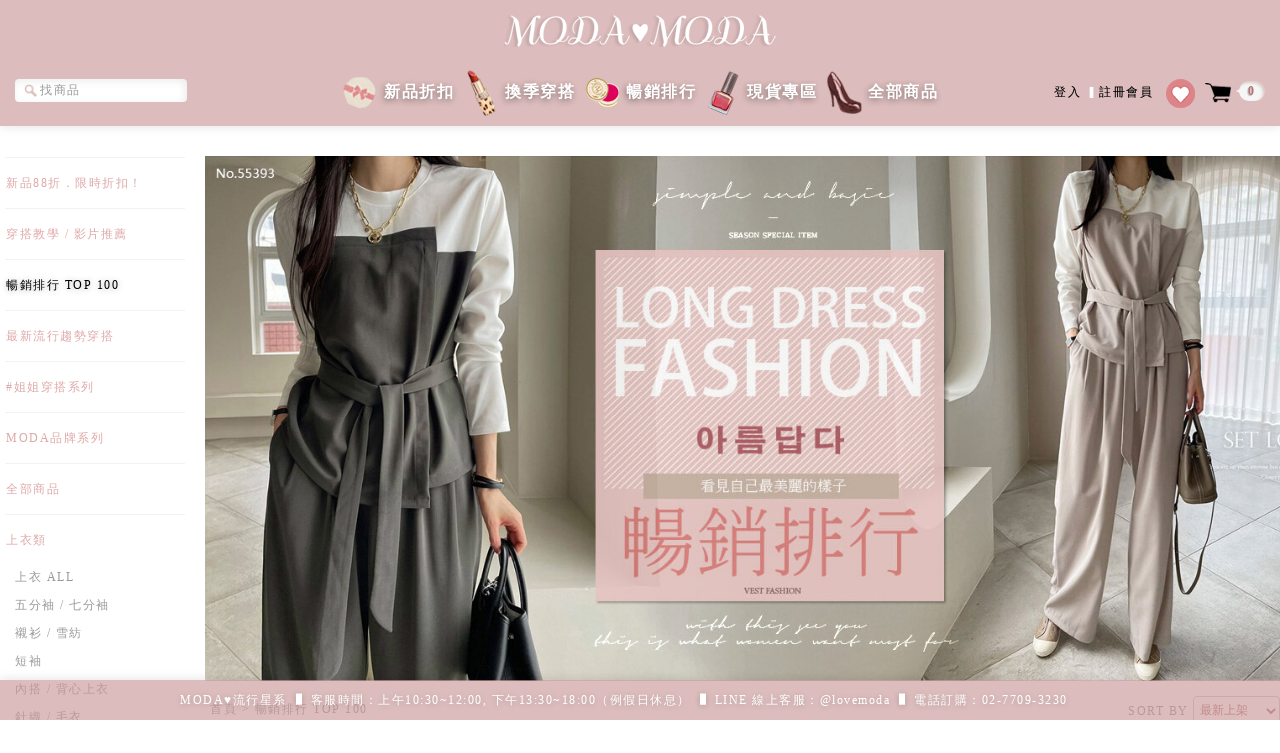

--- FILE ---
content_type: text/html; charset=utf-8
request_url: https://www.modalovemoda.com/Shop/itemList.aspx?m=6&p=752
body_size: 11916
content:


<!DOCTYPE html PUBLIC "-//W3C//DTD XHTML 1.0 Transitional//EN" "http://www.w3.org/TR/xhtml1/DTD/xhtml1-transitional.dtd">
<html xmlns="http://www.w3.org/1999/xhtml">
<head id="ctl00_Head1"><title>
	正韓包鞋飾品配件官網 , INM - MODA 流行星系｜輕熟白領風格｜韓國東大門空運正韓貨女裝服飾設計師品牌 mdmd.tw
</title><meta http-equiv="Content-Type" content="text/html; charset=utf-8" /><meta name="viewport" content="width=769" /><meta http-equiv="X-UA-Compatible" content="IE=edge" /><meta name="format-detection" content="telephone=no" />     
    <!-- 有些舊客制不能用1.12 (如selectbox)  -->
    <script src="https://ajax.googleapis.com/ajax/libs/jquery/1.8.1/jquery.min.js" type="text/javascript"></script>
    
    
    <base target="_top" />
<script type="text/javascript">//艾克特GA新版
(function(i,s,o,g,r,a,m){i['GoogleAnalyticsObject']=r;i[r]=i[r]||function(){(i[r].q=i[r].q||[]).push(arguments)},i[r].l=1*new Date();a=s.createElement(o),m=s.getElementsByTagName(o)[0];a.async=1;a.src=g;m.parentNode.insertBefore(a,m)})(window,document,'script','//www.google-analytics.com/analytics.js','ga');
ga('create', 'UA-28298271-1', 'auto');
ga('require', 'displayfeatures');
ga('send', 'pageview');
ga('require', 'ecommerce');
</script>
<meta charset="utf-8"><meta http-equiv="Content-Language" content="zh-tw" />
<!-- PageBroker -->
<link href="/Common/Css/SystemCommon.css?_t=25011401" rel="stylesheet" type="text/css"/>
<link href="/Common/Css/SystemStyleV1.css?_t=25011401" rel="stylesheet" type="text/css"/>
<link href="/Common/Css/ShopSystemStyle.css?_t=25011401" rel="stylesheet" type="text/css"/>
<link href="../UserFiles/Css/UserMainCustomStyle.css?pv=" rel="stylesheet" type="text/css"/>
<script>var bp = '/'; if (bp == '') { bp = '/'; };
  var inJs = function (path) { document.write('<script src="' + bp + path + '" type="text/javascript"></scrip'); document.write("t>"); }
  if (typeof (jQuery) == 'undefined') {inJs('Common/Js/jquery.min.js');}
</script>
<script src="/Common/Js/actOrderCommon.js?_t=25011401" type="text/javascript"></script>
<script src="../UserFiles/Js/ShopCustom.js" type="text/javascript"></script>
<!-- PageBroker end -->
<script src="/Common/Js/SystemCommon.js?_=25011401" type="text/javascript" ></script><script src="//cdnjs.cloudflare.com/ajax/libs/sweetalert/2.1.2/sweetalert.min.js" type="text/javascript" ></script><meta name="description" content="每天新增20款新品上架，早鳥88折優惠：天天都有新品｜輕熟白領風格｜韓國東大門空運正韓貨女裝服飾設計師品牌" /><meta name="keywords" content="MODA官網,moda moda,女裝,背心,外套,長洋裝,襯衫,小香風,裙子,褲子,針織,長裙,長褲,上衣,牛仔褲,正韓空運,韓國連線" /><meta name="viewport" content="width=device-width, initial-scale=1.0" /><meta name="" content="" /><meta name="og:description" content="MODA 流行星系｜輕熟白領風格｜韓國東大門空運正韓貨女裝服飾設計師品牌 mdmd.tw" /><link rel="icon" href="https://img.modalovemoda.com/zzz/favicon.ico" /><link rel="apple-touch-icon" sizes="57x57" href="https://img.modalovemoda.com/zzz/favicon.ico"><link rel="icon" sizes="57x57" href="https://img.modalovemoda.com/zzz/favicon.ico"><link rel="apple-touch-icon" sizes="72x72" href="https://img.modalovemoda.com/zzz/favicon.ico"><link rel="icon" sizes="72x72" href="https://img.modalovemoda.com/zzz/favicon.ico"><link rel="apple-touch-icon" sizes="114x114" href="https://img.modalovemoda.com/zzz/favicon.ico"><link rel="icon" sizes="114x114" href="https://img.modalovemoda.com/zzz/favicon.ico"></head>
<body master="ShopSpaceMasterPage">
    <!-- ShopSpace -->
    
    <div id="shopContainer" class="noRwd ">
        <div id="logoBar"><script>var shopMenuJson = '@pao:H4sIAAAAAAAEAO29B2AcSZYlJi9tynt/SvVK1+B0oQiAYBMk2JBAEOzBiM3mkuwdaUcjKasqgcplVmVdZhZAzO2dvPfee++999577733ujudTif33/8/XGZkAWz2zkrayZ4hgKrIHz9+fB8/Ir73iz86qZZtXZUfPdoZfXQ2++jRR7sfjT56kS1y+vW/+DP+pv/8T/2D/7O/64/5L/6Cv4M+/aqmZh+Nx3dfz6vV3aLNF8+Lph1nzerd77H4DO+dLS5e11NqRL9/u7rMa/+DN1l9kbfy+5f1LK9frBfc7U8WTTEpqcO2Xuejj15fNwT6aX6ercvWfPhFvly/uV5Ro139I7ugl3/JKDKCT70R/PV/6X/9F/6p//kf94f/13/BH/tf/6X/AI3mv/7D//j/7O/9O/7zv+HP+i//jr/lxjF9+v+aMT10Y/pP/6A/6T//w/+q//oP/av+8z/9j6AB/ad/0J984zge/r9mHLs7biD/9Z/75/1Xf80f91/+1f/gf/En/fX/xZ/wV/1Xf8Zf8V/82X/If/43/Tn/5R/xN//Xf8Yf9F/87X/wf/UX/3H/+R/+h/6Xf9tfdOMAGez/S0boCdB//Wf/STQk+ve//iP/xP/sH/gH//O/4c/7L/6YP+u/+KP/0v/8D/tr/os/9C/6L//ov/s//0P/bvr3v/pb/9L/4s/7Q28e5P97RGx3L+BHmbH//I/6I/6zv+evvQ0/8us//JF8//8BANupJfAEAAA=';var sc64 = 'pUl2J6coKjrM3Ec5+GVYMb+IBGTS8QL9PaFD4zAgYfQ=';</script><link href="//img.modalovemoda.com/zzz/assets/css/myact11.css" rel="stylesheet" />
<link href="//img.modalovemoda.com/zzz/assets/css/bootstrap13.css" rel="stylesheet" />
<link href="//img.modalovemoda.com/zzz/assets/css/docs.css" rel="stylesheet" />
<link href="//img.modalovemoda.com/zzz/assets/css/modaheader1.css" rel="stylesheet" />   <style type="text/css">
.dropdowntitela {
	height: 55px;
        width: 121px;
	float: left;
	padding-top: 10px;
}


.dropdowntitel3 {
	font-size: 16px;
	color: #FFFFFF;
	text-decoration: none;
	text-align: left;
	text-shadow: -1px 2px 6px rgba(0, 0, 0, 0.40);
	font-weight: bold;
}


.itemListDiv {
 /* height: auto !important; */
 min-height: 530px;
 border: none !important;
 margin-bottom: 0px !important;
 margin-top: 5px;
 padding-bottom: 50px;
 display:inline-block;
 float: none;
 vertical-align: top;
 width: 320px;
 }


#itemListMain a img {
    max-width: 320px;
}


.shopPager1 a:hover {
    text-decoration: none;
}


</style>
<header style="box-shadow: 0 1px 10px rgba(0,0,0,.1);font-size: 12px;">
<center style="&#10;    background-color: rgba(202,153,152,0.65);&#10;    padding-top: 15px;&#10;    padding-bottom: 10px;&#10;"> <a href="//www.modalovemoda.com" class="brand"><img src="//img.modalovemoda.com/zzz/image/base/header_moca_icon1.png" class="header_icon_img" alt="" /><img src="//img.modalovemoda.com/zzz/image/base/mocalovemocaLink.gif" class="header_icon_img" alt="" style="display: none;" /></a>     </center>
<div class="navbar navbar-inverse" style="padding: inherit;display: inherit;top: 0;right: 0;left: 0;z-index: 1030;margin-bottom: 0;overflow: visible;min-width: 1024px;">
<div class="navbar-inner header_lower_padding" style="background: rgba(202,153,152,0.65);padding-left: 0;padding-right: 0;-webkit-border-radius: 0;border-width: 0 0 0px;padding-bottom: 2px;min-height: 40px;min-width: 1024px;height: 65px;"><center>
<div class="header_upper_background">
<div class="nav-collapse collapse" style="height: auto;overflow: visible;position: relative;display: block;">
<div style="width:260px;padding-top: 10px;float: left;" class="pull-left">
<form name="formSc" action="//www.modalovemoda.com/Shop/itemlist.aspx" method="get" id="formSc" class="navbar-form pull-left" style="float: left;margin-bottom: 0;margin: 5px 0 20px;">
    <input type="text" name="ctl00$edtSearch" onfocus="this.value=''" id="ctl00_edtSearch" placeholder="找商品" class="search-query" style="display: inline-block;margin-bottom: 0;margin-top: 5px;padding-right: 14px;padding-left: 25px;padding-top: 4px;padding-bottom: 4px;background-color: #ffffff;border: 0px solid #cccccc;box-shadow: inset -2px 2px 8px rgb(0 0 0 / 8%);transition: border linear .2s, box-shadow linear .2s;box-sizing: unset;line-height: normal;border-radius: 4px;width: 133px;color: #B47373;vertical-align: middle;font-size: 100%; letter-spacing: 1.5px;" />  <img src="//img.modalovemoda.com/zzz/image/base/search-icon.png" style="position: relative;right: 168px;top: 2px;/* visibility: hidden; */width: 13px;vertical-align: middle;border: 0;" alt="" />
</form>
</div>
<div style="width:260px;padding-top: 13px;float: right;" class="pull-right">
<div class="nav pull-right" style="float: right;margin-right: 0;position: relative;display: inline-block;margin: 0 0px 0 0;list-style: none;"><ul class="nav pull-right">
<li><a class="header_member_index" href="//www.modalovemoda.com/Common/login.aspx">登入<span style="color:white;padding:10px 0px 7px 0px;font-weight: 100;"> ▍</span>註冊會員</a></li>
    <li><a href="//www.modalovemoda.com/shop/itemfav.aspx" id="header_lovefb_icon"> 							<img alt="" src="//img.modalovemoda.com/zzz/image/base/header_loveFB_icon1.png" /></a></li>
    <li><a href="//www.modalovemoda.com/Shop/cartList.aspx?lm=0" id="header_bag_icon"> 							 
<img alt="" src="//img.modalovemoda.com/zzz/image/base/header_bag_icon.png" /><span class="badge" id="header_shopping_count"></span></a>
</li>
</ul>
<!--

<ul class="nav pull-right">
    <li><a class="header_member_index" href="//www.modalovemoda.com/Common/login.aspx">登入<span style="color:white;padding:10px 0px 7px 0px;font-weight: 100;"> ▍</span>註冊會員</a></li>
    
    <li><a href="https://www.facebook.com/modalovemoda?fref=ts" id="header_lovefb_icon" target="_blank"> 							<img alt="" src="//img.modalovemoda.com/zzz/image/base/header_loveFB_icon.png" /></a></li>
    <li><a href="//www.modalovemoda.com/Shop/cartList.aspx?lm=0" id="header_bag_icon"> 							 
<img alt="" src="//img.modalovemoda.com/zzz/image/base/header_bag_icon.png" /><span class="badge" id="header_shopping_count"></span></a>
</li>
</ul>

--></div>
</div>
<ul style="display:table;position: relative;margin: 0 0px 0 0;list-style: none;padding: 0;">
    <div class="dropdowntitela"><a href="../Shop/itemList.aspx?m=1" class="dropdowntitel3"><img alt="" class="header_list_icon" src="//img.modalovemoda.com/zzz/image/base/header_list_icon_00.png" /> <font color="#FFFFFF">新品折扣</font></a></div>
    <div class="dropdowntitela"><a href="../Shop/itemList.aspx?m=1&p=3" class="dropdowntitel3"><img alt="" class="header_list_icon" src="//img.modalovemoda.com/zzz/image/base/header_list_icon_01.png" /> <font color="#FFFFFF">換季穿搭</font></a></div>
    <div class="dropdowntitela"><a href="../Shop/itemList.aspx?m=1&amp;p=331&amp;smfp=1&amp;&amp;o=4&amp;sa=1" class="dropdowntitel3"><img alt="" class="header_list_icon" src="//img.modalovemoda.com/zzz/image/base/header_list_icon_02.png" /> <font color="#FFFFFF">暢銷排行</font></a></div>
    <div class="dropdowntitela"><a href="../Shop/itemList.aspx?m=1&amp;p=1040&amp;o=0&amp;sa=0&amp;smfp=2&amp;" class="dropdowntitel3"><img alt="" class="header_list_icon" src="//img.modalovemoda.com/zzz/image/base/header_list_icon_07.png" /> <font color="#FFFFFF">現貨專區</font></a></div>
    <div class="dropdowntitela"><a href="../Shop/itemList.aspx?m=1&amp;p=0&amp;smfp=1&amp;&amp;o=4&amp;sa=1" class="dropdowntitel3"><img alt="" class="header_list_icon" src="//img.modalovemoda.com/zzz/image/base/header_list_icon_03.png" /> <font color="#FFFFFF">全部商品</font></a></div>
</ul>
</div>
</div>
</center></div>
</div>
</header><!-- bannerHtml end --></div>
        <div id="container" class="DefFont">
            <form name="aspnetForm" method="post" action="itemList.aspx?m=6&amp;p=752" id="aspnetForm">
<div>
<input type="hidden" name="__VIEWSTATE" id="__VIEWSTATE" value="/[base64]" />
</div>

<script type="text/javascript">
//<![CDATA[
var theForm = document.forms['aspnetForm'];
if (!theForm) {
    theForm = document.aspnetForm;
}
function __doPostBack(eventTarget, eventArgument) {
    if (!theForm.onsubmit || (theForm.onsubmit() != false)) {
        theForm.__EVENTTARGET.value = eventTarget;
        theForm.__EVENTARGUMENT.value = eventArgument;
        theForm.submit();
    }
}
//]]>
</script>


<script src="/WebResource.axd?d=T0mK7saxKDy2v2Sl2UQ5oPKTCYriFMthDmSgOOmn7hQJS2xCC9qqf5GdCd_L9QOPSAzMwbDT1DlaoUWCRRV0I5gn1fE1&amp;t=636271960968392811" type="text/javascript"></script>


<script src="../Common/Js/jquery.lazyload.min.js" type="text/javascript"></script>
<script src="../common/js/portamento-min.js" type="text/javascript"></script>
<script src="../userFiles/Js/ShopCustom.js" type="text/javascript"></script>
<div>

	<input type="hidden" name="__VIEWSTATEGENERATOR" id="__VIEWSTATEGENERATOR" value="515EE6EA" />
	<input type="hidden" name="__SCROLLPOSITIONX" id="__SCROLLPOSITIONX" value="0" />
	<input type="hidden" name="__SCROLLPOSITIONY" id="__SCROLLPOSITIONY" value="0" />
	<input type="hidden" name="__EVENTTARGET" id="__EVENTTARGET" value="" />
	<input type="hidden" name="__EVENTARGUMENT" id="__EVENTARGUMENT" value="" />
</div>
                <table cellpadding="0" cellspacing="0" border="0" width="100%" align="center">
                    <tr>
                        <td>
                            <div id="content">
                                
    <div id="itemListTop" class="customHtml"></div> 

    <table id="tbItemList" cellpadding="0" cellspacing="0" border="0" class="">
        <tr>
            <td id="ctl00_ContentPlaceHolder1_tdLeft" valign="top" class="leftBar"><div id="ctl00_ContentPlaceHolder1_ctl00_dvClass">
<div id="groupBarBox">
    <div id="groupBarTitle">
        
    </div>
    <div id="pListImg" class='visible-md visible-lg'><img src="https://img.modalovemoda.com/zzz/image/base/wQLUZTr.jpg" /></div><div v="20130122" id="pList" class="" rwd="0"><ul id="pListUL" class="nav navbar-nav"><li><div class="pListTop"></div></li><li no="819" mno="6" class="pListLi"><div class="pListItemStyle pListItemTopStyle "><a class="itemLink" href="../Shop/itemList.aspx?m=1"><div class="itSub">▼ 新品88折</div><div class="itSubHover" style="display:none;"></div></a></div></li><li><div class="pListTop"></div></li><li no="850" mno="6" class="pListLi"><div class="pListItemStyle pListItemTopStyle "><a class="itemLink" href="../Shop/itemList.aspx?m=1&p=331"><div class="itSub">▼ 熱門商品 TOP 100</div><div class="itSubHover" style="display:none;"></div></a></div></li><li><div class="pListTop"></div></li><li no="852" mno="6" class="pListLi"><div class="pListItemStyle pListItemTopStyle "><a class="itemLink" href="../Shop/itemList.aspx?m=1&p=851"><div class="itSub">▼ 限量【現貨】專區</div><div class="itSubHover" style="display:none;"></div></a></div></li><li><div class="pListTop"></div></li><li no="404" mno="6" class="pListLi"><div class="pListItemStyle pListItemTopStyle "><a class="itemLink" href="../Shop/itemList.aspx?m=6&p=404"><div class="itSub">▉  DELGADA迪爾佳朵</div><div class="itSubHover" style="display:none;"></div></a></div></li><li subno="408" mno="6" tidno="404" class="pListLi"><div class="pListItemStyle  pListItem" ><a class="itemLink" href="../Shop/itemList.aspx?m=6&p=408"><div class="itSub">磁石纖腰體雕襪</div><div class="itSubHover" style="display:none;"></div></a></div></li><li><div class="pListTop"></div></li><li no="341" mno="6" class="pListLi"><div class="pListItemStyle pListItemTopStyle "><a class="itemLink" href="../Shop/itemList.aspx?m=6&p=341"><div class="itSub">▼ 熱門韓國品牌</div><div class="itSubHover" style="display:none;"></div></a></div></li><li subno="859" mno="6" tidno="341" class="pListLi"><div class="pListItemStyle  pListItem" ><a class="itemLink" href="../Shop/itemList.aspx?m=6&p=859"><div class="itSub">70s</div><div class="itSubHover" style="display:none;"></div></a></div></li><li subno="463" mno="6" tidno="341" class="pListLi"><div class="pListItemStyle  pListItem" ><a class="itemLink" href="../Shop/itemList.aspx?m=6&p=463"><div class="itSub">AST</div><div class="itSubHover" style="display:none;"></div></a></div></li><li subno="464" mno="6" tidno="341" class="pListLi"><div class="pListItemStyle  pListItem" ><a class="itemLink" href="../Shop/itemList.aspx?m=6&p=464"><div class="itSub">APP</div><div class="itSubHover" style="display:none;"></div></a></div></li><li subno="466" mno="6" tidno="341" class="pListLi"><div class="pListItemStyle  pListItem" ><a class="itemLink" href="../Shop/itemList.aspx?m=6&p=466"><div class="itSub">▋ATS</div><div class="itSubHover" style="display:none;"></div></a></div></li><li subno="698" mno="6" tidno="341" class="pListLi"><div class="pListItemStyle  pListItem" ><a class="itemLink" href="../Shop/itemList.aspx?m=6&p=698"><div class="itSub">▋ATR</div><div class="itSubHover" style="display:none;"></div></a></div></li><li subno="707" mno="6" tidno="341" class="pListLi"><div class="pListItemStyle  pListItem" ><a class="itemLink" href="../Shop/itemList.aspx?m=6&p=707"><div class="itSub">AGB</div><div class="itSubHover" style="display:none;"></div></a></div></li><li subno="858" mno="6" tidno="341" class="pListLi"><div class="pListItemStyle  pListItem" ><a class="itemLink" href="../Shop/itemList.aspx?m=6&p=858"><div class="itSub">ALL</div><div class="itSubHover" style="display:none;"></div></a></div></li><li subno="467" mno="6" tidno="341" class="pListLi"><div class="pListItemStyle  pListItem" ><a class="itemLink" href="../Shop/itemList.aspx?m=6&p=467"><div class="itSub">BBR</div><div class="itSubHover" style="display:none;"></div></a></div></li><li subno="516" mno="6" tidno="341" class="pListLi"><div class="pListItemStyle  pListItem" ><a class="itemLink" href="../Shop/itemList.aspx?m=6&p=516"><div class="itSub">BJS</div><div class="itSubHover" style="display:none;"></div></a></div></li><li subno="699" mno="6" tidno="341" class="pListLi"><div class="pListItemStyle  pListItem" ><a class="itemLink" href="../Shop/itemList.aspx?m=6&p=699"><div class="itSub">BAP</div><div class="itSubHover" style="display:none;"></div></a></div></li><li subno="368" mno="6" tidno="341" class="pListLi"><div class="pListItemStyle  pListItem" ><a class="itemLink" href="../Shop/itemList.aspx?m=6&p=368"><div class="itSub">▋CH</div><div class="itSubHover" style="display:none;"></div></a></div></li><li subno="357" mno="6" tidno="341" class="pListLi"><div class="pListItemStyle  pListItem" ><a class="itemLink" href="../Shop/itemList.aspx?m=6&p=357"><div class="itSub">▋CKK</div><div class="itSubHover" style="display:none;"></div></a></div></li><li subno="376" mno="6" tidno="341" class="pListLi"><div class="pListItemStyle  pListItem" ><a class="itemLink" href="../Shop/itemList.aspx?m=6&p=376"><div class="itSub">COJ</div><div class="itSubHover" style="display:none;"></div></a></div></li><li subno="472" mno="6" tidno="341" class="pListLi"><div class="pListItemStyle  pListItem" ><a class="itemLink" href="../Shop/itemList.aspx?m=6&p=472"><div class="itSub">CAG</div><div class="itSubHover" style="display:none;"></div></a></div></li><li subno="473" mno="6" tidno="341" class="pListLi"><div class="pListItemStyle  pListItem" ><a class="itemLink" href="../Shop/itemList.aspx?m=6&p=473"><div class="itSub">CFX</div><div class="itSubHover" style="display:none;"></div></a></div></li><li subno="861" mno="6" tidno="341" class="pListLi"><div class="pListItemStyle  pListItem" ><a class="itemLink" href="../Shop/itemList.aspx?m=6&p=861"><div class="itSub">CCR</div><div class="itSubHover" style="display:none;"></div></a></div></li><li subno="862" mno="6" tidno="341" class="pListLi"><div class="pListItemStyle  pListItem" ><a class="itemLink" href="../Shop/itemList.aspx?m=6&p=862"><div class="itSub">COC</div><div class="itSubHover" style="display:none;"></div></a></div></li><li subno="857" mno="6" tidno="341" class="pListLi"><div class="pListItemStyle  pListItem" ><a class="itemLink" href="../Shop/itemList.aspx?m=6&p=857"><div class="itSub">CCL</div><div class="itSubHover" style="display:none;"></div></a></div></li><li subno="866" mno="6" tidno="341" class="pListLi"><div class="pListItemStyle  pListItem" ><a class="itemLink" href="../Shop/itemList.aspx?m=6&p=866"><div class="itSub">DOD</div><div class="itSubHover" style="display:none;"></div></a></div></li><li subno="354" mno="6" tidno="341" class="pListLi"><div class="pListItemStyle  pListItem" ><a class="itemLink" href="../Shop/itemList.aspx?m=6&p=354"><div class="itSub">DDD</div><div class="itSubHover" style="display:none;"></div></a></div></li><li subno="474" mno="6" tidno="341" class="pListLi"><div class="pListItemStyle  pListItem" ><a class="itemLink" href="../Shop/itemList.aspx?m=6&p=474"><div class="itSub">DNG</div><div class="itSubHover" style="display:none;"></div></a></div></li><li subno="718" mno="6" tidno="341" class="pListLi"><div class="pListItemStyle  pListItem" ><a class="itemLink" href="../Shop/itemList.aspx?m=6&p=718"><div class="itSub">DEE</div><div class="itSubHover" style="display:none;"></div></a></div></li><li subno="720" mno="6" tidno="341" class="pListLi"><div class="pListItemStyle  pListItem" ><a class="itemLink" href="../Shop/itemList.aspx?m=6&p=720"><div class="itSub">DLV</div><div class="itSubHover" style="display:none;"></div></a></div></li><li subno="864" mno="6" tidno="341" class="pListLi"><div class="pListItemStyle  pListItem" ><a class="itemLink" href="../Shop/itemList.aspx?m=6&p=864"><div class="itSub">DBN</div><div class="itSubHover" style="display:none;"></div></a></div></li><li subno="350" mno="6" tidno="341" class="pListLi"><div class="pListItemStyle  pListItem" ><a class="itemLink" href="../Shop/itemList.aspx?m=6&p=350"><div class="itSub">EVJ</div><div class="itSubHover" style="display:none;"></div></a></div></li><li subno="697" mno="6" tidno="341" class="pListLi"><div class="pListItemStyle  pListItem" ><a class="itemLink" href="../Shop/itemList.aspx?m=6&p=697"><div class="itSub">ERA</div><div class="itSubHover" style="display:none;"></div></a></div></li><li subno="352" mno="6" tidno="341" class="pListLi"><div class="pListItemStyle  pListItem" ><a class="itemLink" href="../Shop/itemList.aspx?m=6&p=352"><div class="itSub">FRE</div><div class="itSubHover" style="display:none;"></div></a></div></li><li subno="478" mno="6" tidno="341" class="pListLi"><div class="pListItemStyle  pListItem" ><a class="itemLink" href="../Shop/itemList.aspx?m=6&p=478"><div class="itSub">FAS</div><div class="itSubHover" style="display:none;"></div></a></div></li><li subno="479" mno="6" tidno="341" class="pListLi"><div class="pListItemStyle  pListItem" ><a class="itemLink" href="../Shop/itemList.aspx?m=6&p=479"><div class="itSub">HEL</div><div class="itSubHover" style="display:none;"></div></a></div></li><li subno="708" mno="6" tidno="341" class="pListLi"><div class="pListItemStyle  pListItem" ><a class="itemLink" href="../Shop/itemList.aspx?m=6&p=708"><div class="itSub">HPC</div><div class="itSubHover" style="display:none;"></div></a></div></li><li subno="749" mno="6" tidno="341" class="pListLi"><div class="pListItemStyle  pListItem" ><a class="itemLink" href="../Shop/itemList.aspx?m=6&p=749"><div class="itSub">HIB</div><div class="itSubHover" style="display:none;"></div></a></div></li><li subno="554" mno="6" tidno="341" class="pListLi"><div class="pListItemStyle  pListItem" ><a class="itemLink" href="../Shop/itemList.aspx?m=6&p=554"><div class="itSub">GRA</div><div class="itSubHover" style="display:none;"></div></a></div></li><li subno="730" mno="6" tidno="341" class="pListLi"><div class="pListItemStyle  pListItem" ><a class="itemLink" href="../Shop/itemList.aspx?m=6&p=730"><div class="itSub">HZL</div><div class="itSubHover" style="display:none;"></div></a></div></li><li subno="770" mno="6" tidno="341" class="pListLi"><div class="pListItemStyle  pListItem" ><a class="itemLink" href="../Shop/itemList.aspx?m=6&p=770"><div class="itSub">HNN</div><div class="itSubHover" style="display:none;"></div></a></div></li><li subno="351" mno="6" tidno="341" class="pListLi"><div class="pListItemStyle  pListItem" ><a class="itemLink" href="../Shop/itemList.aspx?m=6&p=351"><div class="itSub">IAP</div><div class="itSubHover" style="display:none;"></div></a></div></li><li subno="480" mno="6" tidno="341" class="pListLi"><div class="pListItemStyle  pListItem" ><a class="itemLink" href="../Shop/itemList.aspx?m=6&p=480"><div class="itSub">IAD</div><div class="itSubHover" style="display:none;"></div></a></div></li><li subno="481" mno="6" tidno="341" class="pListLi"><div class="pListItemStyle  pListItem" ><a class="itemLink" href="../Shop/itemList.aspx?m=6&p=481"><div class="itSub">ISF</div><div class="itSubHover" style="display:none;"></div></a></div></li><li subno="734" mno="6" tidno="341" class="pListLi"><div class="pListItemStyle  pListItem" ><a class="itemLink" href="../Shop/itemList.aspx?m=6&p=734"><div class="itSub">IMV</div><div class="itSubHover" style="display:none;"></div></a></div></li><li subno="752" mno="6" tidno="341" class="pListLi"><div class="pListItemStyle  pListCurrent" ><a class="itemLink" href="../Shop/itemList.aspx?m=6&p=752"><div class="itSub">INM</div><div class="itSubHover" style="display:none;"></div></a></div></li><li subno="378" mno="6" tidno="341" class="pListLi"><div class="pListItemStyle  pListItem" ><a class="itemLink" href="../Shop/itemList.aspx?m=6&p=378"><div class="itSub">JOE</div><div class="itSubHover" style="display:none;"></div></a></div></li><li subno="482" mno="6" tidno="341" class="pListLi"><div class="pListItemStyle  pListItem" ><a class="itemLink" href="../Shop/itemList.aspx?m=6&p=482"><div class="itSub">JAM</div><div class="itSubHover" style="display:none;"></div></a></div></li><li subno="477" mno="6" tidno="341" class="pListLi"><div class="pListItemStyle  pListItem" ><a class="itemLink" href="../Shop/itemList.aspx?m=6&p=477"><div class="itSub">LIP</div><div class="itSubHover" style="display:none;"></div></a></div></li><li subno="696" mno="6" tidno="341" class="pListLi"><div class="pListItemStyle  pListItem" ><a class="itemLink" href="../Shop/itemList.aspx?m=6&p=696"><div class="itSub">KST</div><div class="itSubHover" style="display:none;"></div></a></div></li><li subno="540" mno="6" tidno="341" class="pListLi"><div class="pListItemStyle  pListItem" ><a class="itemLink" href="../Shop/itemList.aspx?m=6&p=540"><div class="itSub">LS9</div><div class="itSubHover" style="display:none;"></div></a></div></li><li subno="553" mno="6" tidno="341" class="pListLi"><div class="pListItemStyle  pListItem" ><a class="itemLink" href="../Shop/itemList.aspx?m=6&p=553"><div class="itSub">LAL</div><div class="itSubHover" style="display:none;"></div></a></div></li><li subno="711" mno="6" tidno="341" class="pListLi"><div class="pListItemStyle  pListItem" ><a class="itemLink" href="../Shop/itemList.aspx?m=6&p=711"><div class="itSub">LLN</div><div class="itSubHover" style="display:none;"></div></a></div></li><li subno="731" mno="6" tidno="341" class="pListLi"><div class="pListItemStyle  pListItem" ><a class="itemLink" href="../Shop/itemList.aspx?m=6&p=731"><div class="itSub">LEE</div><div class="itSubHover" style="display:none;"></div></a></div></li><li subno="733" mno="6" tidno="341" class="pListLi"><div class="pListItemStyle  pListItem" ><a class="itemLink" href="../Shop/itemList.aspx?m=6&p=733"><div class="itSub">LAG</div><div class="itSubHover" style="display:none;"></div></a></div></li><li subno="750" mno="6" tidno="341" class="pListLi"><div class="pListItemStyle  pListItem" ><a class="itemLink" href="../Shop/itemList.aspx?m=6&p=750"><div class="itSub">LMT</div><div class="itSubHover" style="display:none;"></div></a></div></li><li subno="353" mno="6" tidno="341" class="pListLi"><div class="pListItemStyle  pListItem" ><a class="itemLink" href="../Shop/itemList.aspx?m=6&p=353"><div class="itSub">MSS</div><div class="itSubHover" style="display:none;"></div></a></div></li><li subno="483" mno="6" tidno="341" class="pListLi"><div class="pListItemStyle  pListItem" ><a class="itemLink" href="../Shop/itemList.aspx?m=6&p=483"><div class="itSub">MBB</div><div class="itSubHover" style="display:none;"></div></a></div></li><li subno="484" mno="6" tidno="341" class="pListLi"><div class="pListItemStyle  pListItem" ><a class="itemLink" href="../Shop/itemList.aspx?m=6&p=484"><div class="itSub">MAY</div><div class="itSubHover" style="display:none;"></div></a></div></li><li subno="485" mno="6" tidno="341" class="pListLi"><div class="pListItemStyle  pListItem" ><a class="itemLink" href="../Shop/itemList.aspx?m=6&p=485"><div class="itSub">MDD</div><div class="itSubHover" style="display:none;"></div></a></div></li><li subno="487" mno="6" tidno="341" class="pListLi"><div class="pListItemStyle  pListItem" ><a class="itemLink" href="../Shop/itemList.aspx?m=6&p=487"><div class="itSub">MOM</div><div class="itSubHover" style="display:none;"></div></a></div></li><li subno="486" mno="6" tidno="341" class="pListLi"><div class="pListItemStyle  pListItem" ><a class="itemLink" href="../Shop/itemList.aspx?m=6&p=486"><div class="itSub">MCD</div><div class="itSubHover" style="display:none;"></div></a></div></li><li subno="488" mno="6" tidno="341" class="pListLi"><div class="pListItemStyle  pListItem" ><a class="itemLink" href="../Shop/itemList.aspx?m=6&p=488"><div class="itSub">MYC</div><div class="itSubHover" style="display:none;"></div></a></div></li><li subno="705" mno="6" tidno="341" class="pListLi"><div class="pListItemStyle  pListItem" ><a class="itemLink" href="../Shop/itemList.aspx?m=6&p=705"><div class="itSub">MFN</div><div class="itSubHover" style="display:none;"></div></a></div></li><li subno="717" mno="6" tidno="341" class="pListLi"><div class="pListItemStyle  pListItem" ><a class="itemLink" href="../Shop/itemList.aspx?m=6&p=717"><div class="itSub">MNR</div><div class="itSubHover" style="display:none;"></div></a></div></li><li subno="721" mno="6" tidno="341" class="pListLi"><div class="pListItemStyle  pListItem" ><a class="itemLink" href="../Shop/itemList.aspx?m=6&p=721"><div class="itSub">▋MBL</div><div class="itSubHover" style="display:none;"></div></a></div></li><li subno="735" mno="6" tidno="341" class="pListLi"><div class="pListItemStyle  pListItem" ><a class="itemLink" href="../Shop/itemList.aspx?m=6&p=735"><div class="itSub">MCB</div><div class="itSubHover" style="display:none;"></div></a></div></li><li subno="755" mno="6" tidno="341" class="pListLi"><div class="pListItemStyle  pListItem" ><a class="itemLink" href="../Shop/itemList.aspx?m=6&p=755"><div class="itSub">MIM</div><div class="itSubHover" style="display:none;"></div></a></div></li><li subno="349" mno="6" tidno="341" class="pListLi"><div class="pListItemStyle  pListItem" ><a class="itemLink" href="../Shop/itemList.aspx?m=6&p=349"><div class="itSub">NBS</div><div class="itSubHover" style="display:none;"></div></a></div></li><li subno="722" mno="6" tidno="341" class="pListLi"><div class="pListItemStyle  pListItem" ><a class="itemLink" href="../Shop/itemList.aspx?m=6&p=722"><div class="itSub">OPS</div><div class="itSubHover" style="display:none;"></div></a></div></li><li subno="359" mno="6" tidno="341" class="pListLi"><div class="pListItemStyle  pListItem" ><a class="itemLink" href="../Shop/itemList.aspx?m=6&p=359"><div class="itSub">PTS</div><div class="itSubHover" style="display:none;"></div></a></div></li><li subno="493" mno="6" tidno="341" class="pListLi"><div class="pListItemStyle  pListItem" ><a class="itemLink" href="../Shop/itemList.aspx?m=6&p=493"><div class="itSub">PSS</div><div class="itSubHover" style="display:none;"></div></a></div></li><li subno="494" mno="6" tidno="341" class="pListLi"><div class="pListItemStyle  pListItem" ><a class="itemLink" href="../Shop/itemList.aspx?m=6&p=494"><div class="itSub">▋PPE</div><div class="itSubHover" style="display:none;"></div></a></div></li><li subno="703" mno="6" tidno="341" class="pListLi"><div class="pListItemStyle  pListItem" ><a class="itemLink" href="../Shop/itemList.aspx?m=6&p=703"><div class="itSub">SHE</div><div class="itSubHover" style="display:none;"></div></a></div></li><li subno="704" mno="6" tidno="341" class="pListLi"><div class="pListItemStyle  pListItem" ><a class="itemLink" href="../Shop/itemList.aspx?m=6&p=704"><div class="itSub">STI</div><div class="itSubHover" style="display:none;"></div></a></div></li><li subno="355" mno="6" tidno="341" class="pListLi"><div class="pListItemStyle  pListItem" ><a class="itemLink" href="../Shop/itemList.aspx?m=6&p=355"><div class="itSub">▋QNG</div><div class="itSubHover" style="display:none;"></div></a></div></li><li subno="695" mno="6" tidno="341" class="pListLi"><div class="pListItemStyle  pListItem" ><a class="itemLink" href="../Shop/itemList.aspx?m=6&p=695"><div class="itSub">UTH</div><div class="itSubHover" style="display:none;"></div></a></div></li><li subno="925" mno="6" tidno="341" class="pListLi"><div class="pListItemStyle  pListItem" ><a class="itemLink" href="../Shop/itemList.aspx?m=6&p=925"><div class="itSub">QSD</div><div class="itSubHover" style="display:none;"></div></a></div></li><li subno="495" mno="6" tidno="341" class="pListLi"><div class="pListItemStyle  pListItem" ><a class="itemLink" href="../Shop/itemList.aspx?m=6&p=495"><div class="itSub">RPK</div><div class="itSubHover" style="display:none;"></div></a></div></li><li subno="361" mno="6" tidno="341" class="pListLi"><div class="pListItemStyle  pListItem" ><a class="itemLink" href="../Shop/itemList.aspx?m=6&p=361"><div class="itSub">SND</div><div class="itSubHover" style="display:none;"></div></a></div></li><li subno="497" mno="6" tidno="341" class="pListLi"><div class="pListItemStyle  pListItem" ><a class="itemLink" href="../Shop/itemList.aspx?m=6&p=497"><div class="itSub">SCG</div><div class="itSubHover" style="display:none;"></div></a></div></li><li subno="498" mno="6" tidno="341" class="pListLi"><div class="pListItemStyle  pListItem" ><a class="itemLink" href="../Shop/itemList.aspx?m=6&p=498"><div class="itSub">SST</div><div class="itSubHover" style="display:none;"></div></a></div></li><li subno="499" mno="6" tidno="341" class="pListLi"><div class="pListItemStyle  pListItem" ><a class="itemLink" href="../Shop/itemList.aspx?m=6&p=499"><div class="itSub">SOO</div><div class="itSubHover" style="display:none;"></div></a></div></li><li subno="500" mno="6" tidno="341" class="pListLi"><div class="pListItemStyle  pListItem" ><a class="itemLink" href="../Shop/itemList.aspx?m=6&p=500"><div class="itSub">SRM</div><div class="itSubHover" style="display:none;"></div></a></div></li><li subno="502" mno="6" tidno="341" class="pListLi"><div class="pListItemStyle  pListItem" ><a class="itemLink" href="../Shop/itemList.aspx?m=6&p=502"><div class="itSub">STB</div><div class="itSubHover" style="display:none;"></div></a></div></li><li subno="503" mno="6" tidno="341" class="pListLi"><div class="pListItemStyle  pListItem" ><a class="itemLink" href="../Shop/itemList.aspx?m=6&p=503"><div class="itSub">SOM</div><div class="itSubHover" style="display:none;"></div></a></div></li><li subno="521" mno="6" tidno="341" class="pListLi"><div class="pListItemStyle  pListItem" ><a class="itemLink" href="../Shop/itemList.aspx?m=6&p=521"><div class="itSub">SBS</div><div class="itSubHover" style="display:none;"></div></a></div></li><li subno="772" mno="6" tidno="341" class="pListLi"><div class="pListItemStyle  pListItem" ><a class="itemLink" href="../Shop/itemList.aspx?m=6&p=772"><div class="itSub">SZG</div><div class="itSubHover" style="display:none;"></div></a></div></li><li subno="504" mno="6" tidno="341" class="pListLi"><div class="pListItemStyle  pListItem" ><a class="itemLink" href="../Shop/itemList.aspx?m=6&p=504"><div class="itSub">TAR</div><div class="itSubHover" style="display:none;"></div></a></div></li><li subno="702" mno="6" tidno="341" class="pListLi"><div class="pListItemStyle  pListItem" ><a class="itemLink" href="../Shop/itemList.aspx?m=6&p=702"><div class="itSub">TSK</div><div class="itSubHover" style="display:none;"></div></a></div></li><li subno="952" mno="6" tidno="341" class="pListLi"><div class="pListItemStyle  pListItem" ><a class="itemLink" href="../Shop/itemList.aspx?m=6&p=952"><div class="itSub">TIR</div><div class="itSubHover" style="display:none;"></div></a></div></li><li subno="505" mno="6" tidno="341" class="pListLi"><div class="pListItemStyle  pListItem" ><a class="itemLink" href="../Shop/itemList.aspx?m=6&p=505"><div class="itSub">UUZ</div><div class="itSubHover" style="display:none;"></div></a></div></li><li subno="539" mno="6" tidno="341" class="pListLi"><div class="pListItemStyle  pListItem" ><a class="itemLink" href="../Shop/itemList.aspx?m=6&p=539"><div class="itSub">WIF</div><div class="itSubHover" style="display:none;"></div></a></div></li><li subno="700" mno="6" tidno="341" class="pListLi"><div class="pListItemStyle  pListItem" ><a class="itemLink" href="../Shop/itemList.aspx?m=6&p=700"><div class="itSub">WSM</div><div class="itSubHover" style="display:none;"></div></a></div></li><li subno="865" mno="6" tidno="341" class="pListLi"><div class="pListItemStyle  pListItem" ><a class="itemLink" href="../Shop/itemList.aspx?m=6&p=865"><div class="itSub">YST</div><div class="itSubHover" style="display:none;"></div></a></div></li><li subno="506" mno="6" tidno="341" class="pListLi"><div class="pListItemStyle  pListItem" ><a class="itemLink" href="../Shop/itemList.aspx?m=6&p=506"><div class="itSub">YAN</div><div class="itSubHover" style="display:none;"></div></a></div></li><li subno="507" mno="6" tidno="341" class="pListLi"><div class="pListItemStyle  pListItem" ><a class="itemLink" href="../Shop/itemList.aspx?m=6&p=507"><div class="itSub">YUB</div><div class="itSubHover" style="display:none;"></div></a></div></li></ul></div>
    <div id="groupBarMsg">
        <div id="litMsgTop">
            
        </div>
    </div>
    

<div id="groupBarMyCart">
    <img alt="" src="//img.modalovemoda.com/zzz/NEWMODA/modaline1.jpg" /><br />
<img alt="" src="//img.modalovemoda.com/zzz/NEWMODA/20130118left.jpg" />
    <div>
	<table cellspacing="0" cellpadding="4" border="0" id="ctl00_ContentPlaceHolder1_ctl00_ctl00_ShMyCart1_GridView1" style="width:100%;border-collapse:collapse;">
		<tr>
			<td colspan="3">
            <center>(空的)</center>
        </td>
		</tr>
	</table>
</div>
    <div>
        <a href="../Shop/cartList.aspx?lm=0">
            <img src="../UserFiles/images/basket_go.gif" border="0" /></a>
    </div>
</div>
<script type="text/javascript">
    function initShoppingCart_wg() {
        $.get("../Common/CartList.ashx?_=" + $.now(), BindCart_wg);
    }

    function BindCart_wg(items) {
        var str = "";
        try {
            if (items[0].MerName) {
                for (var i = 0; i < items.length; i++) {
                    str += '<tr class="' + (i % 2 == 0 ? 'gridCol1' : 'gridCol2') + '">' +
                        '<td class="gbCartWord"><span>' + items[i].MerName + '</span></td>' +
                        '<td class="gbCartNum">x ' + items[i].Num + '</td></tr>';
                }
            }
        } catch (err) {
            str += "<center>(空的)</center>";
        }

        $('table#ctl00_ContentPlaceHolder1_ctl00_ctl00_ShMyCart1_GridView1').html(str);
    }
</script>

    
    <div id="litMsgBtn">
        <style type="text/css">
img#mysizetable {width: 600px;}
</style>
<link href="//img.modalovemoda.com/zzz/assets/css/mycontainer3.css" rel="stylesheet" />
<p>&nbsp;</p>
<table border="0" cellspacing="0" cellpadding="0">
    <tbody>
        <tr>
            <th scope="col">
            <p>&nbsp;</p>
            <p>&nbsp;</p>
            <p>&nbsp;</p>
            <p>&nbsp;</p>
            <p>&nbsp;</p>
            <p>&nbsp;</p>
            <p>&nbsp;</p>
            <p>&nbsp;</p>
            <p>&nbsp;</p>
            <p>&nbsp;</p>
            <p><a href="//www.modalovemoda.com/Common/syNsShow.aspx?id=83&amp;g=qaGroup0" target="_blank"><img src="//img.modalovemoda.com/gold/2015-10-07_PO2.png" alt="" width="176" border="0" style="display: none;" /></a></p>
            <p>&nbsp;</p>
            <p>&nbsp;</p>
            </th>
        </tr>
        <tr>
            <th scope="col"><a href="https://line.me/ti/p/%40vct9206c" target="_blank"><img border="0" src="//img.modalovemoda.com/zzz/brand/SYI3LW5.jpg" alt="" style="display: none;" /></a></th>
        </tr>
        <tr>
            <th scope="col"><br />
            <br />
            <br />
            <br />
            <a href="//www.modalovemoda.com/Common/CustomPage.aspx?no=9" target="_blank"><img border="0" src="//img.modalovemoda.com/big/hqKMTvA.jpg" alt="" style="display: none;" /></a></th>
        </tr>
    </tbody>
</table>
    </div>
</div>
</div>
</td>

            <td id="tdIlRight" valign="top" align="center">
            <div id="itemRigthDiv">

              <div id="litTop"><script>document.location.href="http://www.modalovemoda.com/Shop/itemList.aspx?m=1&p=331&smfp=1&&o=4&sa=1";</script></div>
              <div id="itemListMain">                    
                <div id="ctl00_ContentPlaceHolder1_ilItems">                  
                
<!-- ListDefault --></div>
                    <!-- 20170313移到ilItems後面 -->
                                              
              </div>                
            </div>

            </td>
        </tr>
    </table>
<script type="text/javascript">$(function() {LazyPhoto($(".lazy"), "../Common/Images/Shop/loading180.gif");});</script>
                                <!-- 浮動視窗 Start -->
<link href="../Common/Js/floatinglayer/floatinglayer.css" rel="stylesheet" type="text/css" /><div class="freeze" style="position:fixed; display: block; top: 500px; margin-left: 0px;"><div class="slideRightTop"><a href="//www.modalovemoda.com/Shop/cartList.aspx?lm=0">
<div class="slideRightCheckBox">
<p class="slideRightCheckTitle">購物車</p>
<p id="slideRightCount">&nbsp;</p>
<p>件</p>
<div class="slideRightCheckout">
<p>結帳</p>
</div>
</div>
</a> 		<br />
<br />
<img alt="" src="//img.modalovemoda.com/zzz/image/base/TOP-B1-2.png" /></div>
<footer>
<div class="navbar navbar-inverse navbar-fixed-bottom" style="position: fixed; padding: inherit; display: inherit;">
<div class="row-fluid footer_detail_list">
<div class="container ">
<div class="span2 offset1 "><span>❤&nbsp; 第一次消費</span>
<ul>
    <li><a href="//www.modalovemoda.com/Common/login.aspx">登入會員</a></li>
    <li><a href="//www.modalovemoda.com/Common/CustomPage.aspx?no=3#b2">如何加入會員</a></li>
    <li><a href="//www.modalovemoda.com/Common/CustomPage.aspx?no=3#b4">VIP紅利點數</a></li>
    <li><a href="//www.modalovemoda.com/Common/CustomPage.aspx?no=3#b5">VIP生日85折</a></li>
</ul>
</div>
<div class="span2 "><span>❤&nbsp; 付款＆配送</span>
<ul>
    <li><a href="//www.modalovemoda.com/Common/CustomPage.aspx?no=4#b1">付款方式</a></li>
    <li><a href="//www.modalovemoda.com/Common/CustomPage.aspx?no=5#c3">配送與運費</a></li>
    <li><a href="//www.modalovemoda.com/Common/CustomPage.aspx?no=5#c2">多久收到商品</a></li>
</ul>
</div>
<div class="span2 "><span>❤&nbsp; 七日鑑賞期</span>
<ul>
    <li><a href="//www.modalovemoda.com/Common/CustomPage.aspx?no=6#e1">退貨流程</a></li>
    <li><a href="//www.modalovemoda.com/Common/CustomPage.aspx?no=4#b2">發票問題</a></li>
    <li><a href="//www.modalovemoda.com/Common/CustomPage.aspx?no=6#e3">購物金查詢</a></li>
    <li><a href="//www.modalovemoda.com/Common/CustomPage.aspx?no=6#e4">如何申請退款</a></li>
</ul>
</div>
<div class="span2 "><span>❤&nbsp; 客服中心</span>
<ul>
    <li><a href="//www.modalovemoda.com/Common/CustomPage.aspx?no=11" target="_blank">LINE客服</a></li>
    <li><a href="//www.modalovemoda.com/Member/FindOrder.aspx">訂單查詢</a></li>
    <li><a href="//www.modalovemoda.com/Member/UserAdmin.aspx">修改基本資料</a></li>
    <li><a href="//www.modalovemoda.com/Common/CustomPage.aspx?no=12">隱私權保護</a></li>
</ul>
</div>
<div class="span2 "><span>❤&nbsp; 關於MODA</span>
<ul>
    <li><a href="//www.modalovemoda.com/Common/syNsShow.aspx?id=81&amp;g=qaGroup0">品牌介紹</a></li>
    <li><a href="//www.modalovemoda.com/Common/CustomPage.aspx?no=13">公司資訊</a></li>
    <li><a target="_blank" href="https://www.facebook.com/modalovemoda">臉書粉絲團</a></li>
    <li><a target="_blank" href="https://www.facebook.com/pg/modalovemoda/photos/?tab=album&amp;album_id=10152352443445160">粉絲穿搭照</a></li>
</ul>
</div>
</div>
</div>
<div class="navbar-inner footer_upper_list">
<div class="container-fluid">
<div class="container " style="">
<ul class="nav " style="white-space: nowrap;">
    <li class="footer_centering"><span class="fu_info">MODA&hearts;流行星系</span></li>
    <li><span class="fu_info">❚ 客服時間：上午10:30~12:00, 下午13:30~18:00（例假日休息）</span></li>
    <li><span class="fu_info">❚ LINE 線上客服：@lovemoda</span></li>
    <li><span class="fu_info">❚ 電話訂購：02-7709-3230</span></li>
</ul>
</div>
<!--/.nav-collapse --></div>
</div>
</div>
</footer>    <!-- Le javascript
    ================================================== -->     <!-- Placed at the end of the document so the pages load faster -->  	 <script type="text/javascript" src="//ajax.googleapis.com/ajax/libs/jqueryui/1.5.2/jquery-ui.min.js"></script>  <script src="//img.modalovemoda.com/zzz/assets/js/unslider.min.js"></script>	     <script src="//img.modalovemoda.com/zzz/assets/js/bootstrap.min.js"></script>     <script src="//img.modalovemoda.com/zzz/assets/js/prettify.js"></script> 	<script src="//img.modalovemoda.com/zzz/assets/js/twitter-bootstrap-hover-dropdown.js"></script> 	<script src="//img.modalovemoda.com/zzz/assets/js/jquery.pin.js"></script>   <script>


$(window).scroll(function () {

	if ($(window, document).scrollTop() > ($(window).height() * 0.8)){
		$(".slideRightTop").stop(true, false).css({
                   display: 'block'
                }).animate({
                        right: '0px',
			opacity: 1.0
		}, 300, function() {
			// Animation complete.
//			alert($('html').scrollTop() + ' ,' + $(window).height());
		});		
	} else {
		$(".slideRightTop").stop(true, false).animate({
			right: '-40px',
			opacity: 0.0
		}, 300, function() {
			// Animation complete.
//			alert($('body').scrollTop() + ' ,' + $(window).height());
                   this.css({
                      display: 'none'
                   })
		});				
	}  
}); 



!function ($)  {

		$('.slideRightTop img').click(function () {
			$('body,html').animate({
				scrollTop: 0
			}, 800);
			return false;
		});
}(window.jQuery);



</script>   <script>
!function ($)  {
  var flickerAPI = "//www.modalovemoda.com/Common/CartList.ashx";
  var j = 0; 
  
  $.getJSON(flickerAPI)
  .done(function( data ) {
  	$.each(data, function(){
	  	//alert(this.Num);	  	
	  	j += this.Num;
  	})

     $("#header_shopping_count").html(j);
     $("#slideRightCount").html(j);
  });
  
}(window.jQuery);
</script>   <script>
      !function ($) {
        $(function(){
          // carousel demo
          $('#myCarousel').carousel()
        })
      }(window.jQuery)
    </script>  	<script>
	    // very simple to use!
	    $(document).ready(function() {
	      $('.js-activated').dropdownHover().dropdown();
	    });
	</script>   	<script>
$("footer").hover(function () {
	if ($(".footer_detail_list").is(":hidden")) 
	{
		$(".footer_detail_list").stop(true, false).animate({
			height: ['toggle', 'swing'],
			opacity: 'toggle'
		}, 600, function() {
			// Animation complete.
		});
	}
}, function () {
	$(".footer_detail_list").stop(true, false).animate({
			height: ['toggle', 'swing'],
			opacity: 'toggle'
		}, 300, function() {
			// Animation complete.
		});
});
 
</script>      <script>
      !function ($) {
        $(function(){
          // carousel demo
          $('#myCarousel').carousel()
        })
      }(window.jQuery)
$(document).ready(function() {



	var isMobile = {
	    Android: function() {
	        return navigator.userAgent.match(/Android/i);
	    },
	    BlackBerry: function() {
	        return navigator.userAgent.match(/BlackBerry/i);
	    },
	    iOS: function() {
	        return navigator.userAgent.match(/iPhone|iPad|iPod/i);
	    },
	    Opera: function() {
	        return navigator.userAgent.match(/Opera Mini/i);
	    },
	    Windows: function() {
	        return navigator.userAgent.match(/IEMobile/i);
	    },
	    any: function() {
	        return (isMobile.Android() || isMobile.BlackBerry() || isMobile.iOS() || isMobile.Opera() || isMobile.Windows());
	    }
	};


var url = window.location.href;
var host = window.location.host;
if(url.indexOf('.aspx') === -1) {
	$("#container").css({ 
		'margin-top': 0,
		'width': '100%'
	});   
} else if(isMobile.any()){
	$("#container").css({ 
		'margin-top': 30
	});   	
}

	$(".CustomTableStyle select").css({ 
		'width': 55
	}); 


	var tmpHeight = document.documentElement.clientHeight;//$('.mainSlide').height();
 	var tmpWidth = $('.mainSlide').width();

	if(isMobile.any()){
		tmpHeight = Math.floor((tmpWidth * document.documentElement.clientHeight) / document.documentElement.clientWidth); 

		$(".standardList").css({ 
			'display': 'none'
		});			
		
		$(".mobileList").css({ 
			'display': 'block'
		});			
	

	} else{
		$(".mobileList").css({ 
			'display': 'none'
		});			


	}


	var tmpScale = Math.floor(tmpHeight * 1280 / 678) + 'px, ' + tmpHeight + 'px';

/*	
	if (tmpWidth < 1024){
		if ((tmpWidth / tmpHeight) < (1280 / 768)){
			tmpWidth = 1024;
			tmpScale = Math.floor(tmpHeight * 1280 / 678) + 'px, ' + tmpHeight + 'px';
		} else {
			tmpWidth = 1024;
			tmpScale = tmpWidth + 'px, ' + Math.floor(tmpWidth * 768 / 1280) + 'px';
		}

	} else */
	if ((tmpWidth / tmpHeight) > (1280 / 768)){
		tmpScale = tmpWidth + 'px, ' + Math.floor(tmpWidth * 768 / 1280) + 'px';
	}


	$(".mainSlideImage").css({ 
		'height': tmpHeight,
		'background-size': tmpScale
	});
});
$(window).resize(function() {


var url = window.location.href;
var host = window.location.host;
if(url.indexOf('.aspx') === -1) {
	$("#container").css({ 
		'margin-top': 0,
		'width': '100%'
	});   
}




	var isMobile = {
	    Android: function() {
	        return navigator.userAgent.match(/Android/i);
	    },
	    BlackBerry: function() {
	        return navigator.userAgent.match(/BlackBerry/i);
	    },
	    iOS: function() {
	        return navigator.userAgent.match(/iPhone|iPad|iPod/i);
	    },
	    Opera: function() {
	        return navigator.userAgent.match(/Opera Mini/i);
	    },
	    Windows: function() {
	        return navigator.userAgent.match(/IEMobile/i);
	    },
	    any: function() {
	        return (isMobile.Android() || isMobile.BlackBerry() || isMobile.iOS() || isMobile.Opera() || isMobile.Windows());
	    }
	};

	var tmpHeight = document.documentElement.clientHeight;//$('.mainSlide').height();
 	var tmpWidth = $('.mainSlide').width();


	if(isMobile.any()){
		tmpHeight = Math.floor((tmpWidth * document.documentElement.clientHeight) / document.documentElement.clientWidth); 

		$(".standardList").css({ 
			'display': 'none'
		});			
		
		$(".mobileList").css({ 
			'display': 'block'
		});			
	
	} else{
		$(".mobileList").css({ 
			'display': 'none'
		});			
	}

	var tmpScale = (tmpHeight * 1280 / 678) + 'px, ' + tmpHeight + 'px';

/*
	if (tmpWidth < 1024){
		if ((tmpWidth *768) < (1280 * tmpHeight)){
			tmpWidth = 1024;
			tmpScale = (tmpHeight * 1280 / 678) + 'px, ' + tmpHeight + 'px';
		} else {
			tmpWidth = 1024;
			tmpScale = tmpWidth + 'px, ' + (tmpWidth * 768 / 1280) + 'px';
		}

	} else */
	if ((tmpWidth *768) > (1280 * tmpHeight)){
		tmpScale = tmpWidth + 'px, ' + (tmpWidth * 768 / 1280) + 'px';
	}
	$(".mainSlideImage").css({ 
		'height': tmpHeight,
		'background-size': tmpScale
	});
});    

</script>    <script>  
      !function ($) {

$(function() {
    $('.banner').unslider();
});
      }(window.jQuery)
    </script></div>
<!-- 浮動視窗 End -->
                            </div>
                        </td>
                    </tr>
                </table>
                <div id="ctl00_dvInit"></div>
            

<script type="text/javascript">
//<![CDATA[
try{SetItemListPortamento();}catch(err){};
theForm.oldSubmit = theForm.submit;
theForm.submit = WebForm_SaveScrollPositionSubmit;

theForm.oldOnSubmit = theForm.onsubmit;
theForm.onsubmit = WebForm_SaveScrollPositionOnSubmit;
//]]>
</script>
</form>
        </div>
        <div id="footer" class="DefFont">
            <br />
<br />
<br />
<div>
<table width="100%" border="0" cellspacing="0" cellpadding="0">
    <tbody>
        <tr>
            <td><br />
            <br />
            <br />
            <br />
            <br />
            <br />
            <br />
            <br />
            <table border="0" align="center" cellspacing="1" cellpadding="1" style="margin-bottom:48px">
                <tbody>
                    <tr>
                        <td scope="col" style="text-align:center"><a href="//www.modalovemoda.com/Common/syNsShow.aspx?id=5&amp;g=qaGroup0"><img border="0" src="//img.modalovemoda.com/zzz/NEWMODA/20170307.jpg" alt="" /></a></td>
                    </tr>
                    <tr>
                        <td scope="col" style="text-align:center"><img border="0" src="//img.modalovemoda.com/zzz/NEWMODA/Below20230603.jpg" usemap="#a2013" alt="" /> <map name="a2013">
                        <area href="//www.modalovemoda.com/Common/CustomPage.aspx?no=11" target="_blank" coords="470,21,982,204" shape="rect" title="客服電話訂購：02-28743163" />
                        <area href="//www.modalovemoda.com/Common/CustomPage.aspx?no=3#b4" coords="473,224,985,453" shape="rect" title="VIP折扣說明" />
                        <area href="//www.modalovemoda.com/Common/CustomPage.aspx?no=5#c3" coords="15,63,137,259" shape="rect" title="運費計算" />
                        <area href="//www.modalovemoda.com/Common/syNsShow.aspx?id=5&amp;g=qaGroup0" coords="163,66,282,258" shape="rect" title="韓國幕後花序" />
                        <area href="//www.modalovemoda.com/Shop/itemList.aspx?m=1&amp;p=0&amp;smfp=1&amp;" coords="304,67,424,259" shape="rect" title="韓國新品" />
                        <area href="//www.modalovemoda.com/Common/CustomPage.aspx?no=4#b1" coords="15,286,428,457" shape="rect" /></map></td>
                    </tr>
                    <tr style="display:none;">
                        <td scope="col" style="text-align:center">
                        <div style="&#10;    float: left;&#10; background-size: 500px;&#10;    background-image: url(https://i.imgur.com/Jfr8OU3.jpg);"><!-- 下面是FB粉絲外掛語法 -->  <iframe src="https://www.facebook.com/plugins/page.php?href=https%3A%2F%2Fwww.facebook.com%2Fmodalovemoda%2F&amp;tabs&amp;width=500&amp;height=250&amp;small_header=false&amp;adapt_container_width=true&amp;hide_cover=false&amp;show_facepile=true&amp;appId" width="500" height="215" style="border:none;overflow:hidden" scrolling="no" frameborder="0" allowtransparency="true" allow="encrypted-media"></iframe>   <!-- 上面是FB粉絲外掛語法 --></div>
                        <div style="&#10;    float: right;&#10;"><a href="//www.modalovemoda.com/Shop/itemList.aspx?m=1&amp;p=3"><img src="//img.modalovemoda.com/zzz/NEWMODA/dJ6O0f1.jpg" alt="MODA&hearts;流行星系" /></a></div>
                        </td>
                    </tr>
                    <tr>
                        <td scope="col" style="text-align:center"><a href="https://www.instagram.com/modacomtw/" target="_blank"> <img src="//img.modalovemoda.com/zzz/NEWMODA/20221007_01.jpg" alt="" /> </a><a href="https://www.youtube.com/c/MODA%E6%B5%81%E8%A1%8C%E6%98%9F%E7%B3%BB" target="_blank"> <img src="//img.modalovemoda.com/zzz/NEWMODA/20221007_02.jpg" alt="" /> </a> <a href="https://www.facebook.com/modalovemoda" target="_blank"> <img src="//img.modalovemoda.com/zzz/NEWMODA/20221007_03.jpg" alt="" /> </a> <a href="https://line.me/ti/p/%40vct9206c" target="_blank"> <img src="//img.modalovemoda.com/zzz/NEWMODA/20221007_04.jpg" alt="" /> </a>                          <center style="display:none;"><a href="//www.modalovemoda.com/Shop/?c=2" target="_blank">行動版</a>&nbsp;&nbsp;|&nbsp;&nbsp;<a href="//www.modalovemoda.com/Shop/?c=1" target="_blank">電腦版</a></center></td>
                    </tr>
                </tbody>
            </table>
            </td>
        </tr>
    </tbody>
</table>
</div>
<br /><style>
#copyRightImg {
    display: none;
}
</style><link href="/UserFiles/Custom/ShopCommon/ShopCommonStyle.css?pv=" rel="stylesheet" type="text/css"/>
<script>OneAjax.Ajax();</script><div id="actCopyRight" class="copyright">
                <footer>
                    <!-- 艾克特電腦有限公司 ADVANCED COMPUTER TAIWAN CO.,LTD 服務提供  http://www.act.com.tw -->
                    
                </footer>
            </div>
        </div>
    </div>
        
<!-- ReaderPageList All--><!-- RP End -->
<!-- ReaderPageList All--><!-- Google Tag Manager -->
<script>(function(w,d,s,l,i){w[l]=w[l]||[];w[l].push({'gtm.start':
new Date().getTime(),event:'gtm.js'});var f=d.getElementsByTagName(s)[0],
j=d.createElement(s),dl=l!='dataLayer'?'&l='+l:'';j.async=true;j.src=
'https://www.googletagmanager.com/gtm.js?id='+i+dl;f.parentNode.insertBefore(j,f);
})(window,document,'script','dataLayer','GTM-WC228G');</script>
<!-- End Google Tag Manager -->

<!-- Google Tag Manager (noscript) -->
<noscript><iframe src="https://www.googletagmanager.com/ns.html?id=GTM-WC228G"
height="0" width="0" style="display:none;visibility:hidden"></iframe></noscript>
<!-- End Google Tag Manager (noscript) --><!-- Cloudflare Web Analytics --><script defer src='https://static.cloudflareinsights.com/beacon.min.js' data-cf-beacon='{"token": "d4f5f74cca2646acbbb3d2d6c976e29e"}'></script><!-- End Cloudflare Web Analytics --><!-- RP End -->
<!-- ReaderPageList itemlist--><script type="text/javascript">
!function(f,b,e,v,n,t,s){if(f.fbq)return;n=f.fbq=function(){n.callMethod?n.callMethod.apply(n,arguments):n.queue.push(arguments)};if(!f._fbq)f._fbq=n;n.push=n;n.loaded=!0;n.version='2.0';n.queue=[];t=b.createElement(e);t.async=!0;t.src=v;s=b.getElementsByTagName(e)[0];s.parentNode.insertBefore(t,s)}(window,document,'script','https://connect.facebook.net/en_US/fbevents.js');
//act FacebookConversionsAPI 20230901
fbq('init','382653198554475',{'external_id':'ucere455nprcgzfmrs3bws45'})
fbq('trackSingle', '382653198554475', 'PageView', null, {eventID: 'PageView.C76A0618.9726832'});

fbq('trackSingleCustom', '382653198554475', 'ViewCategory', {"content_type":"product_group","content_name":"INM","content_category":"正韓包鞋飾品配件官網 > ▼ 熱門韓國品牌 > INM","content_ids":GetFbItemListAry()}, {eventID: 'ViewCategory.C76A0618.D41D327C'});


</script>

<!-- Google全局網站代碼(gTag) 公版(20230724) -->

<!-- Global site tag (gtag.js) - Google Analytics 20211224 -->
<script async src="https://www.googletagmanager.com/gtag/js?id=G-2R29ZX3J5K"></script><script>window.dataLayer = window.dataLayer || [];function gtag(){dataLayer.push(arguments);}gtag('js', new Date());
gtag('config', 'G-2R29ZX3J5K', { 'groups': 'ACTGA4GtagGroup' });</script>
<!-- end gtag -->
<script>var _ItemList = GetGTagItemList();
gtag('event','view_item_list',{'items': _ItemList , 'send_to':'ACTGtagGroup'});
var _GA4ItemList = GetGA4GTagItemList();
gtag('event','view_item_list',{'items': _GA4ItemList , 'send_to':'ACTGA4GtagGroup'});
</script><!-- RP End -->
        <script type="text/javascript">$(function () { CheckJquery(); })</script>
</body>
</html>


--- FILE ---
content_type: text/html; charset=utf-8
request_url: https://www.modalovemoda.com/Shop/itemList.aspx?m=1&p=331&smfp=1&&o=4&sa=1
body_size: 16956
content:


<!DOCTYPE html PUBLIC "-//W3C//DTD XHTML 1.0 Transitional//EN" "http://www.w3.org/TR/xhtml1/DTD/xhtml1-transitional.dtd">
<html xmlns="http://www.w3.org/1999/xhtml">
<head id="ctl00_Head1"><title>
	新品上架 , 暢銷排行 TOP 100 - MODA 流行星系｜輕熟白領風格｜韓國東大門空運正韓貨女裝服飾設計師品牌 mdmd.tw
</title><meta http-equiv="Content-Type" content="text/html; charset=utf-8" /><meta name="viewport" content="width=769" /><meta http-equiv="X-UA-Compatible" content="IE=edge" /><meta name="format-detection" content="telephone=no" />     
    <!-- 有些舊客制不能用1.12 (如selectbox)  -->
    <script src="https://ajax.googleapis.com/ajax/libs/jquery/1.8.1/jquery.min.js" type="text/javascript"></script>
    
    
    <base target="_top" />
<script type="text/javascript">//艾克特GA新版
(function(i,s,o,g,r,a,m){i['GoogleAnalyticsObject']=r;i[r]=i[r]||function(){(i[r].q=i[r].q||[]).push(arguments)},i[r].l=1*new Date();a=s.createElement(o),m=s.getElementsByTagName(o)[0];a.async=1;a.src=g;m.parentNode.insertBefore(a,m)})(window,document,'script','//www.google-analytics.com/analytics.js','ga');
ga('create', 'UA-28298271-1', 'auto');
ga('require', 'displayfeatures');
ga('send', 'pageview');
ga('require', 'ecommerce');
</script>
<meta charset="utf-8"><meta http-equiv="Content-Language" content="zh-tw" />
<!-- PageBroker -->
<link href="/Common/Css/SystemCommon.css?_t=25011401" rel="stylesheet" type="text/css"/>
<link href="/Common/Css/SystemStyleV1.css?_t=25011401" rel="stylesheet" type="text/css"/>
<link href="/Common/Css/ShopSystemStyle.css?_t=25011401" rel="stylesheet" type="text/css"/>
<link href="../UserFiles/Css/UserMainCustomStyle.css?pv=" rel="stylesheet" type="text/css"/>
<script>var bp = '/'; if (bp == '') { bp = '/'; };
  var inJs = function (path) { document.write('<script src="' + bp + path + '" type="text/javascript"></scrip'); document.write("t>"); }
  if (typeof (jQuery) == 'undefined') {inJs('Common/Js/jquery.min.js');}
</script>
<script src="/Common/Js/actOrderCommon.js?_t=25011401" type="text/javascript"></script>
<script src="../UserFiles/Js/ShopCustom.js" type="text/javascript"></script>
<!-- PageBroker end -->
<script src="/Common/Js/SystemCommon.js?_=25011401" type="text/javascript" ></script><script src="//cdnjs.cloudflare.com/ajax/libs/sweetalert/2.1.2/sweetalert.min.js" type="text/javascript" ></script><meta name="description" content="每天新增20款新品上架，早鳥88折優惠：天天都有新品｜輕熟白領風格｜韓國東大門空運正韓貨女裝服飾設計師品牌" /><meta name="keywords" content="MODA官網,moda moda,女裝,背心,外套,長洋裝,襯衫,小香風,裙子,褲子,針織,長裙,長褲,上衣,牛仔褲,正韓空運,韓國連線" /><meta name="viewport" content="width=device-width, initial-scale=1.0" /><meta name="" content="" /><meta name="og:description" content="MODA 流行星系｜輕熟白領風格｜韓國東大門空運正韓貨女裝服飾設計師品牌 mdmd.tw" /><link rel="icon" href="https://img.modalovemoda.com/zzz/favicon.ico" /><link rel="apple-touch-icon" sizes="57x57" href="https://img.modalovemoda.com/zzz/favicon.ico"><link rel="icon" sizes="57x57" href="https://img.modalovemoda.com/zzz/favicon.ico"><link rel="apple-touch-icon" sizes="72x72" href="https://img.modalovemoda.com/zzz/favicon.ico"><link rel="icon" sizes="72x72" href="https://img.modalovemoda.com/zzz/favicon.ico"><link rel="apple-touch-icon" sizes="114x114" href="https://img.modalovemoda.com/zzz/favicon.ico"><link rel="icon" sizes="114x114" href="https://img.modalovemoda.com/zzz/favicon.ico"></head>
<body master="ShopSpaceMasterPage">
    <!-- ShopSpace -->
    
    <div id="shopContainer" class="noRwd ">
        <div id="logoBar"><script>var shopMenuJson = '@pao:H4sIAAAAAAAEAO29B2AcSZYlJi9tynt/SvVK1+B0oQiAYBMk2JBAEOzBiM3mkuwdaUcjKasqgcplVmVdZhZAzO2dvPfee++999577733ujudTif33/8/XGZkAWz2zkrayZ4hgKrIHz9+fB8/Ir73iz86qZZtXZUfPdoZfXQ2++jRR7sfjT56kS1y+vW/+DP+pv/8T/2D/7O/64/5L/6Cv4M+/aqmZh+Nx3dfz6vV3aLNF8+Lph1nzerd77H4DO+dLS5e11NqRL9/u7rMa/+DN1l9kbfy+5f1LK9frBfc7U8WTTEpqcO2Xuejj15fNwT6aX6ercvWfPhFvly/uV5Ro139I7ugl3/JKDKCT70R/PV/6X/9F/6p//kf94f/13/BH/tf/6X/AI3mv/7D//j/7O/9O/7zv+HP+i//jr/lxjF9+v+aMT10Y/pP/6A/6T//w/+q//oP/av+8z/9j6AB/ad/0J984zge/r9mHLs7biD/9Z/75/1Xf80f91/+1f/gf/En/fX/xZ/wV/1Xf8Zf8V/82X/If/43/Tn/5R/xN//Xf8Yf9F/87X/wf/UX/3H/+R/+h/6Xf9tfdOMAGez/S0boCdB//Wf/STQk+ve//iP/xP/sH/gH//O/4c/7L/6YP+u/+KP/0v/8D/tr/os/9C/6L//ov/s//0P/bvr3v/pb/9L/4s/7Q28e5P97RGx3L+BHmbH//I/6I/6zv+evvQ0/8us//JF8//8BANupJfAEAAA=';var sc64 = 'pUl2J6coKjrM3Ec5+GVYMb+IBGTS8QL9PaFD4zAgYfQ=';</script><link href="//img.modalovemoda.com/zzz/assets/css/myact11.css" rel="stylesheet" />
<link href="//img.modalovemoda.com/zzz/assets/css/bootstrap13.css" rel="stylesheet" />
<link href="//img.modalovemoda.com/zzz/assets/css/docs.css" rel="stylesheet" />
<link href="//img.modalovemoda.com/zzz/assets/css/modaheader1.css" rel="stylesheet" />   <style type="text/css">
.dropdowntitela {
	height: 55px;
        width: 121px;
	float: left;
	padding-top: 10px;
}


.dropdowntitel3 {
	font-size: 16px;
	color: #FFFFFF;
	text-decoration: none;
	text-align: left;
	text-shadow: -1px 2px 6px rgba(0, 0, 0, 0.40);
	font-weight: bold;
}


.itemListDiv {
 /* height: auto !important; */
 min-height: 530px;
 border: none !important;
 margin-bottom: 0px !important;
 margin-top: 5px;
 padding-bottom: 50px;
 display:inline-block;
 float: none;
 vertical-align: top;
 width: 320px;
 }


#itemListMain a img {
    max-width: 320px;
}


.shopPager1 a:hover {
    text-decoration: none;
}


</style>
<header style="box-shadow: 0 1px 10px rgba(0,0,0,.1);font-size: 12px;">
<center style="&#10;    background-color: rgba(202,153,152,0.65);&#10;    padding-top: 15px;&#10;    padding-bottom: 10px;&#10;"> <a href="//www.modalovemoda.com" class="brand"><img src="//img.modalovemoda.com/zzz/image/base/header_moca_icon1.png" class="header_icon_img" alt="" /><img src="//img.modalovemoda.com/zzz/image/base/mocalovemocaLink.gif" class="header_icon_img" alt="" style="display: none;" /></a>     </center>
<div class="navbar navbar-inverse" style="padding: inherit;display: inherit;top: 0;right: 0;left: 0;z-index: 1030;margin-bottom: 0;overflow: visible;min-width: 1024px;">
<div class="navbar-inner header_lower_padding" style="background: rgba(202,153,152,0.65);padding-left: 0;padding-right: 0;-webkit-border-radius: 0;border-width: 0 0 0px;padding-bottom: 2px;min-height: 40px;min-width: 1024px;height: 65px;"><center>
<div class="header_upper_background">
<div class="nav-collapse collapse" style="height: auto;overflow: visible;position: relative;display: block;">
<div style="width:260px;padding-top: 10px;float: left;" class="pull-left">
<form name="formSc" action="//www.modalovemoda.com/Shop/itemlist.aspx" method="get" id="formSc" class="navbar-form pull-left" style="float: left;margin-bottom: 0;margin: 5px 0 20px;">
    <input type="text" name="ctl00$edtSearch" onfocus="this.value=''" id="ctl00_edtSearch" placeholder="找商品" class="search-query" style="display: inline-block;margin-bottom: 0;margin-top: 5px;padding-right: 14px;padding-left: 25px;padding-top: 4px;padding-bottom: 4px;background-color: #ffffff;border: 0px solid #cccccc;box-shadow: inset -2px 2px 8px rgb(0 0 0 / 8%);transition: border linear .2s, box-shadow linear .2s;box-sizing: unset;line-height: normal;border-radius: 4px;width: 133px;color: #B47373;vertical-align: middle;font-size: 100%; letter-spacing: 1.5px;" />  <img src="//img.modalovemoda.com/zzz/image/base/search-icon.png" style="position: relative;right: 168px;top: 2px;/* visibility: hidden; */width: 13px;vertical-align: middle;border: 0;" alt="" />
</form>
</div>
<div style="width:260px;padding-top: 13px;float: right;" class="pull-right">
<div class="nav pull-right" style="float: right;margin-right: 0;position: relative;display: inline-block;margin: 0 0px 0 0;list-style: none;"><ul class="nav pull-right">
<li><a class="header_member_index" href="//www.modalovemoda.com/Common/login.aspx">登入<span style="color:white;padding:10px 0px 7px 0px;font-weight: 100;"> ▍</span>註冊會員</a></li>
    <li><a href="//www.modalovemoda.com/shop/itemfav.aspx" id="header_lovefb_icon"> 							<img alt="" src="//img.modalovemoda.com/zzz/image/base/header_loveFB_icon1.png" /></a></li>
    <li><a href="//www.modalovemoda.com/Shop/cartList.aspx?lm=0" id="header_bag_icon"> 							 
<img alt="" src="//img.modalovemoda.com/zzz/image/base/header_bag_icon.png" /><span class="badge" id="header_shopping_count"></span></a>
</li>
</ul>
<!--

<ul class="nav pull-right">
    <li><a class="header_member_index" href="//www.modalovemoda.com/Common/login.aspx">登入<span style="color:white;padding:10px 0px 7px 0px;font-weight: 100;"> ▍</span>註冊會員</a></li>
    
    <li><a href="https://www.facebook.com/modalovemoda?fref=ts" id="header_lovefb_icon" target="_blank"> 							<img alt="" src="//img.modalovemoda.com/zzz/image/base/header_loveFB_icon.png" /></a></li>
    <li><a href="//www.modalovemoda.com/Shop/cartList.aspx?lm=0" id="header_bag_icon"> 							 
<img alt="" src="//img.modalovemoda.com/zzz/image/base/header_bag_icon.png" /><span class="badge" id="header_shopping_count"></span></a>
</li>
</ul>

--></div>
</div>
<ul style="display:table;position: relative;margin: 0 0px 0 0;list-style: none;padding: 0;">
    <div class="dropdowntitela"><a href="../Shop/itemList.aspx?m=1" class="dropdowntitel3"><img alt="" class="header_list_icon" src="//img.modalovemoda.com/zzz/image/base/header_list_icon_00.png" /> <font color="#FFFFFF">新品折扣</font></a></div>
    <div class="dropdowntitela"><a href="../Shop/itemList.aspx?m=1&p=3" class="dropdowntitel3"><img alt="" class="header_list_icon" src="//img.modalovemoda.com/zzz/image/base/header_list_icon_01.png" /> <font color="#FFFFFF">換季穿搭</font></a></div>
    <div class="dropdowntitela"><a href="../Shop/itemList.aspx?m=1&amp;p=331&amp;smfp=1&amp;&amp;o=4&amp;sa=1" class="dropdowntitel3"><img alt="" class="header_list_icon" src="//img.modalovemoda.com/zzz/image/base/header_list_icon_02.png" /> <font color="#FFFFFF">暢銷排行</font></a></div>
    <div class="dropdowntitela"><a href="../Shop/itemList.aspx?m=1&amp;p=1040&amp;o=0&amp;sa=0&amp;smfp=2&amp;" class="dropdowntitel3"><img alt="" class="header_list_icon" src="//img.modalovemoda.com/zzz/image/base/header_list_icon_07.png" /> <font color="#FFFFFF">現貨專區</font></a></div>
    <div class="dropdowntitela"><a href="../Shop/itemList.aspx?m=1&amp;p=0&amp;smfp=1&amp;&amp;o=4&amp;sa=1" class="dropdowntitel3"><img alt="" class="header_list_icon" src="//img.modalovemoda.com/zzz/image/base/header_list_icon_03.png" /> <font color="#FFFFFF">全部商品</font></a></div>
</ul>
</div>
</div>
</center></div>
</div>
</header><!-- bannerHtml end --></div>
        <div id="container" class="DefFont">
            <form name="aspnetForm" method="post" action="itemList.aspx?m=1&amp;p=331&amp;smfp=1&amp;&amp;o=4&amp;sa=1" id="aspnetForm">
<div>
<input type="hidden" name="__VIEWSTATE" id="__VIEWSTATE" value="/[base64]" />
</div>

<script type="text/javascript">
//<![CDATA[
var theForm = document.forms['aspnetForm'];
if (!theForm) {
    theForm = document.aspnetForm;
}
function __doPostBack(eventTarget, eventArgument) {
    if (!theForm.onsubmit || (theForm.onsubmit() != false)) {
        theForm.__EVENTTARGET.value = eventTarget;
        theForm.__EVENTARGUMENT.value = eventArgument;
        theForm.submit();
    }
}
//]]>
</script>


<script src="/WebResource.axd?d=T0mK7saxKDy2v2Sl2UQ5oPKTCYriFMthDmSgOOmn7hQJS2xCC9qqf5GdCd_L9QOPSAzMwbDT1DlaoUWCRRV0I5gn1fE1&amp;t=636271960968392811" type="text/javascript"></script>


<script src="../Common/Js/jquery.lazyload.min.js" type="text/javascript"></script>
<script src="../common/js/portamento-min.js" type="text/javascript"></script>
<script src="../userFiles/Js/ShopCustom.js" type="text/javascript"></script>
<div>

	<input type="hidden" name="__VIEWSTATEGENERATOR" id="__VIEWSTATEGENERATOR" value="515EE6EA" />
	<input type="hidden" name="__SCROLLPOSITIONX" id="__SCROLLPOSITIONX" value="0" />
	<input type="hidden" name="__SCROLLPOSITIONY" id="__SCROLLPOSITIONY" value="0" />
	<input type="hidden" name="__EVENTTARGET" id="__EVENTTARGET" value="" />
	<input type="hidden" name="__EVENTARGUMENT" id="__EVENTARGUMENT" value="" />
</div>
                <table cellpadding="0" cellspacing="0" border="0" width="100%" align="center">
                    <tr>
                        <td>
                            <div id="content">
                                
    <div id="itemListTop" class="customHtml"></div> 

    <table id="tbItemList" cellpadding="0" cellspacing="0" border="0" class="">
        <tr>
            <td id="ctl00_ContentPlaceHolder1_tdLeft" valign="top" class="leftBar"><div id="ctl00_ContentPlaceHolder1_ctl00_dvClass">
<div id="groupBarBox">
    <div id="groupBarTitle">
        
    </div>
    <div id="pListImg" class='visible-md visible-lg'><img src="https://img.modalovemoda.com/zzz/image/base/wQLUZTr.jpg" /></div><div v="20130122" id="pList" class="" rwd="0"><ul id="pListUL" class="nav navbar-nav"><li><div class="pListTop"></div></li><li no="682" mno="1" class="pListLi"><div class="pListItemStyle pListItemTopStyle "><a class="itemLink" href="../Shop/itemList.aspx?m=1"><div class="itSub">新品88折．限時折扣！</div><div class="itSubHover" style="display:none;"></div></a></div></li><li><div class="pListTop"></div></li><li no="983" mno="1" class="pListLi"><div class="pListItemStyle pListItemTopStyle "><a class="itemLink" href="../Shop/itemList.aspx?m=1&p=983"><div class="itSub">穿搭教學 / 影片推薦</div><div class="itSubHover" style="display:none;"></div></a></div></li><li><div class="pListTop"></div></li><li no="331" mno="1" class="pListLi"><div class="pListItemStyle pListItemTopStyle  pListCurrent"><a class="itemLink" href="../Shop/itemList.aspx?m=1&p=331"><div class="itSub">暢銷排行 TOP 100</div><div class="itSubHover" style="display:none;"></div></a></div></li><li><div class="pListTop"></div></li><li no="3" mno="1" class="pListLi"><div class="pListItemStyle pListItemTopStyle "><a class="itemLink" href="../Shop/itemList.aspx?m=1&p=3"><div class="itSub">最新流行趨勢穿搭</div><div class="itSubHover" style="display:none;"></div></a></div></li><li><div class="pListTop"></div></li><li no="976" mno="1" class="pListLi"><div class="pListItemStyle pListItemTopStyle "><a class="itemLink" href="../Shop/itemList.aspx?m=1&p=976"><div class="itSub">#姐姐穿搭系列</div><div class="itSubHover" style="display:none;"></div></a></div></li><li><div class="pListTop"></div></li><li no="933" mno="1" class="pListLi"><div class="pListItemStyle pListItemTopStyle "><a class="itemLink" href="../Shop/itemList.aspx?m=1&p=933"><div class="itSub">MODA品牌系列</div><div class="itSubHover" style="display:none;"></div></a></div></li><li><div class="pListTop"></div></li><li no="863" mno="1" class="pListLi"><div class="pListItemStyle pListItemTopStyle "><a class="itemLink" href="../Shop/itemList.aspx?m=1&p=0&smfp=1&&o=4&sa=1"><div class="itSub">全部商品</div><div class="itSubHover" style="display:none;"></div></a></div></li><li><div class="pListTop"></div></li><li no="995" mno="1" class="pListLi"><div class="pListItemStyle pListItemTopStyle "><a class="itemLink" href="../Shop/itemList.aspx?m=1&p=995"><div class="itSub">上衣類</div><div class="itSubHover" style="display:none;"></div></a></div></li><li subno="1030" mno="1" tidno="995" class="pListLi"><div class="pListItemStyle  pListItem" ><a class="itemLink" href="../Shop/itemList.aspx?m=1&p=995"><div class="itSub">上衣 ALL</div><div class="itSubHover" style="display:none;"></div></a></div></li><li subno="1003" mno="1" tidno="995" class="pListLi"><div class="pListItemStyle  pListItem" ><a class="itemLink" href="../Shop/itemList.aspx?m=1&p=1003"><div class="itSub">五分袖 / 七分袖</div><div class="itSubHover" style="display:none;"></div></a></div></li><li subno="1001" mno="1" tidno="995" class="pListLi"><div class="pListItemStyle  pListItem" ><a class="itemLink" href="../Shop/itemList.aspx?m=1&p=1001"><div class="itSub">襯衫 / 雪紡</div><div class="itSubHover" style="display:none;"></div></a></div></li><li subno="1000" mno="1" tidno="995" class="pListLi"><div class="pListItemStyle  pListItem" ><a class="itemLink" href="../Shop/itemList.aspx?m=1&p=1000"><div class="itSub">短袖</div><div class="itSubHover" style="display:none;"></div></a></div></li><li subno="1006" mno="1" tidno="995" class="pListLi"><div class="pListItemStyle  pListItem" ><a class="itemLink" href="../Shop/itemList.aspx?m=1&p=1006"><div class="itSub">內搭 / 背心上衣</div><div class="itSubHover" style="display:none;"></div></a></div></li><li subno="1004" mno="1" tidno="995" class="pListLi"><div class="pListItemStyle  pListItem" ><a class="itemLink" href="../Shop/itemList.aspx?m=1&p=1004"><div class="itSub">針織 / 毛衣</div><div class="itSubHover" style="display:none;"></div></a></div></li><li subno="1005" mno="1" tidno="995" class="pListLi"><div class="pListItemStyle  pListItem" ><a class="itemLink" href="../Shop/itemList.aspx?m=1&p=1005"><div class="itSub">長袖</div><div class="itSubHover" style="display:none;"></div></a></div></li><li subno="1002" mno="1" tidno="995" class="pListLi"><div class="pListItemStyle  pListItem" ><a class="itemLink" href="../Shop/itemList.aspx?m=1&p=1002"><div class="itSub">連帽</div><div class="itSubHover" style="display:none;"></div></a></div></li><li><div class="pListTop"></div></li><li no="996" mno="1" class="pListLi"><div class="pListItemStyle pListItemTopStyle "><a class="itemLink" href="../Shop/itemList.aspx?m=1&p=996"><div class="itSub">下身類</div><div class="itSubHover" style="display:none;"></div></a></div></li><li subno="1031" mno="1" tidno="996" class="pListLi"><div class="pListItemStyle  pListItem" ><a class="itemLink" href="../Shop/itemList.aspx?m=1&p=996"><div class="itSub">下身 ALL</div><div class="itSubHover" style="display:none;"></div></a></div></li><li subno="1010" mno="1" tidno="996" class="pListLi"><div class="pListItemStyle  pListItem" ><a class="itemLink" href="../Shop/itemList.aspx?m=1&p=1010"><div class="itSub">寬褲 / 褲裙	</div><div class="itSubHover" style="display:none;"></div></a></div></li><li subno="1007" mno="1" tidno="996" class="pListLi"><div class="pListItemStyle  pListItem" ><a class="itemLink" href="../Shop/itemList.aspx?m=1&p=1007"><div class="itSub">裙子 / 裙裝 / 長裙</div><div class="itSubHover" style="display:none;"></div></a></div></li><li subno="1012" mno="1" tidno="996" class="pListLi"><div class="pListItemStyle  pListItem" ><a class="itemLink" href="../Shop/itemList.aspx?m=1&p=1012"><div class="itSub">七分褲 / 九分褲</div><div class="itSubHover" style="display:none;"></div></a></div></li><li subno="1008" mno="1" tidno="996" class="pListLi"><div class="pListItemStyle  pListItem" ><a class="itemLink" href="../Shop/itemList.aspx?m=1&p=1008"><div class="itSub">短褲 / 短裙</div><div class="itSubHover" style="display:none;"></div></a></div></li><li subno="1011" mno="1" tidno="996" class="pListLi"><div class="pListItemStyle  pListItem" ><a class="itemLink" href="../Shop/itemList.aspx?m=1&p=1011"><div class="itSub">牛仔褲 / 牛仔裙</div><div class="itSubHover" style="display:none;"></div></a></div></li><li subno="1009" mno="1" tidno="996" class="pListLi"><div class="pListItemStyle  pListItem" ><a class="itemLink" href="../Shop/itemList.aspx?m=1&p=1009"><div class="itSub">長褲	</div><div class="itSubHover" style="display:none;"></div></a></div></li><li subno="1013" mno="1" tidno="996" class="pListLi"><div class="pListItemStyle  pListItem" ><a class="itemLink" href="../Shop/itemList.aspx?m=1&p=1013"><div class="itSub">內搭褲 / 內搭裙</div><div class="itSubHover" style="display:none;"></div></a></div></li><li><div class="pListTop"></div></li><li no="997" mno="1" class="pListLi"><div class="pListItemStyle pListItemTopStyle "><a class="itemLink" href="../Shop/itemList.aspx?m=1&p=997"><div class="itSub">連身類</div><div class="itSubHover" style="display:none;"></div></a></div></li><li subno="1032" mno="1" tidno="997" class="pListLi"><div class="pListItemStyle  pListItem" ><a class="itemLink" href="../Shop/itemList.aspx?m=1&p=997"><div class="itSub">連身 ALL</div><div class="itSubHover" style="display:none;"></div></a></div></li><li subno="1014" mno="1" tidno="997" class="pListLi"><div class="pListItemStyle  pListItem" ><a class="itemLink" href="../Shop/itemList.aspx?m=1&p=1014"><div class="itSub">洋裝 / 背心裙</div><div class="itSubHover" style="display:none;"></div></a></div></li><li subno="1016" mno="1" tidno="997" class="pListLi"><div class="pListItemStyle  pListItem" ><a class="itemLink" href="../Shop/itemList.aspx?m=1&p=1016"><div class="itSub">套裝</div><div class="itSubHover" style="display:none;"></div></a></div></li><li subno="1015" mno="1" tidno="997" class="pListLi"><div class="pListItemStyle  pListItem" ><a class="itemLink" href="../Shop/itemList.aspx?m=1&p=1015"><div class="itSub">吊帶褲(裙) / 連身褲</div><div class="itSubHover" style="display:none;"></div></a></div></li><li><div class="pListTop"></div></li><li no="998" mno="1" class="pListLi"><div class="pListItemStyle pListItemTopStyle "><a class="itemLink" href="../Shop/itemList.aspx?m=1&p=998"><div class="itSub">外套類</div><div class="itSubHover" style="display:none;"></div></a></div></li><li subno="1033" mno="1" tidno="998" class="pListLi"><div class="pListItemStyle  pListItem" ><a class="itemLink" href="../Shop/itemList.aspx?m=1&p=998"><div class="itSub">外套 ALL</div><div class="itSubHover" style="display:none;"></div></a></div></li><li subno="1017" mno="1" tidno="998" class="pListLi"><div class="pListItemStyle  pListItem" ><a class="itemLink" href="../Shop/itemList.aspx?m=1&p=1017"><div class="itSub">罩衫 / 斗篷</div><div class="itSubHover" style="display:none;"></div></a></div></li><li subno="1021" mno="1" tidno="998" class="pListLi"><div class="pListItemStyle  pListItem" ><a class="itemLink" href="../Shop/itemList.aspx?m=1&p=1021"><div class="itSub">針織外套</div><div class="itSubHover" style="display:none;"></div></a></div></li><li subno="1022" mno="1" tidno="998" class="pListLi"><div class="pListItemStyle  pListItem" ><a class="itemLink" href="../Shop/itemList.aspx?m=1&p=1022"><div class="itSub">風衣 / 大衣</div><div class="itSubHover" style="display:none;"></div></a></div></li><li subno="1020" mno="1" tidno="998" class="pListLi"><div class="pListItemStyle  pListItem" ><a class="itemLink" href="../Shop/itemList.aspx?m=1&p=1020"><div class="itSub">西裝外套</div><div class="itSubHover" style="display:none;"></div></a></div></li><li subno="1018" mno="1" tidno="998" class="pListLi"><div class="pListItemStyle  pListItem" ><a class="itemLink" href="../Shop/itemList.aspx?m=1&p=1018"><div class="itSub">夾克 / 連帽外套</div><div class="itSubHover" style="display:none;"></div></a></div></li><li subno="1023" mno="1" tidno="998" class="pListLi"><div class="pListItemStyle  pListItem" ><a class="itemLink" href="../Shop/itemList.aspx?m=1&p=1023"><div class="itSub">背心外套</div><div class="itSubHover" style="display:none;"></div></a></div></li><li subno="1019" mno="1" tidno="998" class="pListLi"><div class="pListItemStyle  pListItem" ><a class="itemLink" href="../Shop/itemList.aspx?m=1&p=1019"><div class="itSub">牛仔外套</div><div class="itSubHover" style="display:none;"></div></a></div></li><li><div class="pListTop"></div></li><li no="999" mno="1" class="pListLi"><div class="pListItemStyle pListItemTopStyle "><a class="itemLink" href="../Shop/itemList.aspx?m=1&p=999"><div class="itSub">配件類</div><div class="itSubHover" style="display:none;"></div></a></div></li><li subno="1034" mno="1" tidno="999" class="pListLi"><div class="pListItemStyle  pListItem" ><a class="itemLink" href="../Shop/itemList.aspx?m=1&p=999"><div class="itSub">配件 ALL</div><div class="itSubHover" style="display:none;"></div></a></div></li><li subno="1025" mno="1" tidno="999" class="pListLi"><div class="pListItemStyle  pListItem" ><a class="itemLink" href="../Shop/itemList.aspx?m=1&p=1025"><div class="itSub">休閒鞋 / 帆布鞋</div><div class="itSubHover" style="display:none;"></div></a></div></li><li subno="1024" mno="1" tidno="999" class="pListLi"><div class="pListItemStyle  pListItem" ><a class="itemLink" href="../Shop/itemList.aspx?m=1&p=1024"><div class="itSub">涼鞋 / 拖鞋</div><div class="itSubHover" style="display:none;"></div></a></div></li><li subno="1056" mno="1" tidno="999" class="pListLi"><div class="pListItemStyle  pListItem" ><a class="itemLink" href="../Shop/itemList.aspx?m=1&p=1056"><div class="itSub">靴子 /  跟鞋</div><div class="itSubHover" style="display:none;"></div></a></div></li><li subno="1026" mno="1" tidno="999" class="pListLi"><div class="pListItemStyle  pListItem" ><a class="itemLink" href="../Shop/itemList.aspx?m=1&p=1026"><div class="itSub">手鍊 / 戒指 / 項鍊</div><div class="itSubHover" style="display:none;"></div></a></div></li><li subno="1027" mno="1" tidno="999" class="pListLi"><div class="pListItemStyle  pListItem" ><a class="itemLink" href="../Shop/itemList.aspx?m=1&p=1027"><div class="itSub">圍巾 / 披肩 / 帽子</div><div class="itSubHover" style="display:none;"></div></a></div></li><li subno="1028" mno="1" tidno="999" class="pListLi"><div class="pListItemStyle  pListItem" ><a class="itemLink" href="../Shop/itemList.aspx?m=1&p=1028"><div class="itSub">其他</div><div class="itSubHover" style="display:none;"></div></a></div></li><li><div class="pListTop"></div></li><li no="438" mno="1" class="pListLi"><div class="pListItemStyle pListItemTopStyle "><a class="itemLink" href="../Shop/itemList.aspx?m=1&p=438&smfp=1&&o=4&sa=1"><div class="itSub">SALE！換季出清</div><div class="itSubHover" style="display:none;"></div></a></div></li><li><div class="pListTop"></div></li><li no="1040" mno="1" class="pListLi"><div class="pListItemStyle pListItemTopStyle "><a class="itemLink" href="../Shop/itemList.aspx?m=1&p=1040"><div class="itSub">熱銷現貨．錯過可惜</div><div class="itSubHover" style="display:none;"></div></a></div></li><li><div class="pListTop"></div></li><li no="937" mno="1" class="pListLi"><div class="pListItemStyle pListItemTopStyle "><a class="itemLink" href="../Shop/itemList.aspx?m=1&p=937"><div class="itSub">當季流行元素版型</div><div class="itSubHover" style="display:none;"></div></a></div></li><li subno="991" mno="1" tidno="937" class="pListLi"><div class="pListItemStyle  pListItem" ><a class="itemLink" href="../Shop/itemList.aspx?m=1&p=991"><div class="itSub">V領 / 修飾臉型</div><div class="itSubHover" style="display:none;"></div></a></div></li><li subno="969" mno="1" tidno="937" class="pListLi"><div class="pListItemStyle  pListItem" ><a class="itemLink" href="../Shop/itemList.aspx?m=1&p=969"><div class="itSub">遮臀 / 顯瘦 / 長版</div><div class="itSubHover" style="display:none;"></div></a></div></li><li subno="975" mno="1" tidno="937" class="pListLi"><div class="pListItemStyle  pListItem" ><a class="itemLink" href="../Shop/itemList.aspx?m=1&p=975"><div class="itSub">極簡 / 素色 / 百搭</div><div class="itSubHover" style="display:none;"></div></a></div></li><li subno="945" mno="1" tidno="937" class="pListLi"><div class="pListItemStyle  pListItem" ><a class="itemLink" href="../Shop/itemList.aspx?m=1&p=945"><div class="itSub">美式街頭 / 英文字母</div><div class="itSubHover" style="display:none;"></div></a></div></li><li subno="971" mno="1" tidno="937" class="pListLi"><div class="pListItemStyle  pListItem" ><a class="itemLink" href="../Shop/itemList.aspx?m=1&p=971"><div class="itSub">針織 / 毛衣 / 羅紋</div><div class="itSubHover" style="display:none;"></div></a></div></li><li subno="942" mno="1" tidno="937" class="pListLi"><div class="pListItemStyle  pListItem" ><a class="itemLink" href="../Shop/itemList.aspx?m=1&p=942"><div class="itSub">寬袖荷葉袖 / 修飾手臂</div><div class="itSubHover" style="display:none;"></div></a></div></li><li subno="940" mno="1" tidno="937" class="pListLi"><div class="pListItemStyle  pListItem" ><a class="itemLink" href="../Shop/itemList.aspx?m=1&p=940"><div class="itSub">蕾絲 / 縷空 / 雕花</div><div class="itSubHover" style="display:none;"></div></a></div></li><li subno="939" mno="1" tidno="937" class="pListLi"><div class="pListItemStyle  pListItem" ><a class="itemLink" href="../Shop/itemList.aspx?m=1&p=939"><div class="itSub">條紋 / 格紋 / 圓點</div><div class="itSubHover" style="display:none;"></div></a></div></li><li subno="1035" mno="1" tidno="937" class="pListLi"><div class="pListItemStyle  pListItem" ><a class="itemLink" href="../Shop/itemList.aspx?m=1&p=1035"><div class="itSub">碎花 / 印花 / 渲染</div><div class="itSubHover" style="display:none;"></div></a></div></li><li subno="938" mno="1" tidno="937" class="pListLi"><div class="pListItemStyle  pListItem" ><a class="itemLink" href="../Shop/itemList.aspx?m=1&p=938"><div class="itSub">千元有找 / 超值單品</div><div class="itSubHover" style="display:none;"></div></a></div></li><li subno="941" mno="1" tidno="937" class="pListLi"><div class="pListItemStyle  pListItem" ><a class="itemLink" href="../Shop/itemList.aspx?m=1&p=941"><div class="itSub">拼接 / 不規則 / 假兩件</div><div class="itSubHover" style="display:none;"></div></a></div></li><li subno="950" mno="1" tidno="937" class="pListLi"><div class="pListItemStyle  pListItem" ><a class="itemLink" href="../Shop/itemList.aspx?m=1&p=950"><div class="itSub">牛仔 / 丹寧 / 刷破</div><div class="itSubHover" style="display:none;"></div></a></div></li><li subno="973" mno="1" tidno="937" class="pListLi"><div class="pListItemStyle  pListItem" ><a class="itemLink" href="../Shop/itemList.aspx?m=1&p=973"><div class="itSub">立領 / 高領 / 反摺領</div><div class="itSubHover" style="display:none;"></div></a></div></li><li><div class="pListTop"></div></li><li no="986" mno="1" class="pListLi"><div class="pListItemStyle pListItemTopStyle "><a class="itemLink" href="../Shop/itemList.aspx?m=1&p=986"><div class="itSub">女裝服飾．穿搭主題風格</div><div class="itSubHover" style="display:none;"></div></a></div></li><li subno="1038" mno="1" tidno="986" class="pListLi"><div class="pListItemStyle  pListItem" ><a class="itemLink" href="../Shop/itemList.aspx?m=1&p=1038"><div class="itSub">OL白領 / 上班族正裝</div><div class="itSubHover" style="display:none;"></div></a></div></li><li subno="1037" mno="1" tidno="986" class="pListLi"><div class="pListItemStyle  pListItem" ><a class="itemLink" href="../Shop/itemList.aspx?m=1&p=1037"><div class="itSub">中性 / 寬鬆 / 大尺碼</div><div class="itSubHover" style="display:none;"></div></a></div></li><li subno="1057" mno="1" tidno="986" class="pListLi"><div class="pListItemStyle  pListItem" ><a class="itemLink" href="../Shop/itemList.aspx?m=1&p=1057"><div class="itSub">婚禮喜宴正式穿搭</div><div class="itSubHover" style="display:none;"></div></a></div></li><li subno="1039" mno="1" tidno="986" class="pListLi"><div class="pListItemStyle  pListItem" ><a class="itemLink" href="../Shop/itemList.aspx?m=1&p=1039"><div class="itSub">輕旅行渡假休閒穿搭</div><div class="itSubHover" style="display:none;"></div></a></div></li><li subno="1036" mno="1" tidno="986" class="pListLi"><div class="pListItemStyle  pListItem" ><a class="itemLink" href="../Shop/itemList.aspx?m=1&p=1036"><div class="itSub">凸顯腰身 / 修飾身型</div><div class="itSubHover" style="display:none;"></div></a></div></li><li subno="987" mno="1" tidno="986" class="pListLi"><div class="pListItemStyle  pListItem" ><a class="itemLink" href="../Shop/itemList.aspx?m=1&p=987"><div class="itSub">拍照好氣色開運穿搭</div><div class="itSubHover" style="display:none;"></div></a></div></li><li subno="988" mno="1" tidno="986" class="pListLi"><div class="pListItemStyle  pListItem" ><a class="itemLink" href="../Shop/itemList.aspx?m=1&p=988"><div class="itSub">送老婆禮物．開心推薦</div><div class="itSubHover" style="display:none;"></div></a></div></li></ul></div>
    <div id="groupBarMsg">
        <div id="litMsgTop">
            
        </div>
    </div>
    

<div id="groupBarMyCart">
    <img alt="" src="//img.modalovemoda.com/zzz/NEWMODA/modaline1.jpg" /><br />
<img alt="" src="//img.modalovemoda.com/zzz/NEWMODA/20130118left.jpg" />
    <div>
	<table cellspacing="0" cellpadding="4" border="0" id="ctl00_ContentPlaceHolder1_ctl00_ctl00_ShMyCart1_GridView1" style="width:100%;border-collapse:collapse;">
		<tr>
			<td colspan="3">
            <center>(空的)</center>
        </td>
		</tr>
	</table>
</div>
    <div>
        <a href="../Shop/cartList.aspx?lm=0">
            <img src="../UserFiles/images/basket_go.gif" border="0" /></a>
    </div>
</div>
<script type="text/javascript">
    function initShoppingCart_wg() {
        $.get("../Common/CartList.ashx?_=" + $.now(), BindCart_wg);
    }

    function BindCart_wg(items) {
        var str = "";
        try {
            if (items[0].MerName) {
                for (var i = 0; i < items.length; i++) {
                    str += '<tr class="' + (i % 2 == 0 ? 'gridCol1' : 'gridCol2') + '">' +
                        '<td class="gbCartWord"><span>' + items[i].MerName + '</span></td>' +
                        '<td class="gbCartNum">x ' + items[i].Num + '</td></tr>';
                }
            }
        } catch (err) {
            str += "<center>(空的)</center>";
        }

        $('table#ctl00_ContentPlaceHolder1_ctl00_ctl00_ShMyCart1_GridView1').html(str);
    }
</script>

    
    <div id="litMsgBtn">
        <style type="text/css">
img#mysizetable {width: 600px;}
</style>
<link href="//img.modalovemoda.com/zzz/assets/css/mycontainer3.css" rel="stylesheet" />
<p>&nbsp;</p>
<table border="0" cellspacing="0" cellpadding="0">
    <tbody>
        <tr>
            <th scope="col">
            <p>&nbsp;</p>
            <p>&nbsp;</p>
            <p>&nbsp;</p>
            <p>&nbsp;</p>
            <p>&nbsp;</p>
            <p>&nbsp;</p>
            <p>&nbsp;</p>
            <p>&nbsp;</p>
            <p>&nbsp;</p>
            <p>&nbsp;</p>
            <p><a href="//www.modalovemoda.com/Common/syNsShow.aspx?id=83&amp;g=qaGroup0" target="_blank"><img src="//img.modalovemoda.com/gold/2015-10-07_PO2.png" alt="" width="176" border="0" style="display: none;" /></a></p>
            <p>&nbsp;</p>
            <p>&nbsp;</p>
            </th>
        </tr>
        <tr>
            <th scope="col"><a href="https://line.me/ti/p/%40vct9206c" target="_blank"><img border="0" src="//img.modalovemoda.com/zzz/brand/SYI3LW5.jpg" alt="" style="display: none;" /></a></th>
        </tr>
        <tr>
            <th scope="col"><br />
            <br />
            <br />
            <br />
            <a href="//www.modalovemoda.com/Common/CustomPage.aspx?no=9" target="_blank"><img border="0" src="//img.modalovemoda.com/big/hqKMTvA.jpg" alt="" style="display: none;" /></a></th>
        </tr>
    </tbody>
</table>
    </div>
</div>
</div>
</td>

            <td id="tdIlRight" valign="top" align="center">
            <div id="itemRigthDiv">

              <div id="litTop"><div style="text-align: left;"><img src="//img.modalovemoda.com/big/C55393.jpg" alt="" width="100%" /></div>
<br />
<div id="mynavi"><a href="/">首頁</a> > <a href="../Shop/itemList.aspx?m=1&amp;p=331&amp;smfp=1&amp;&amp;o=4&amp;sa=1">暢銷排行 TOP 100</a></div></div>
              <div id="itemListMain">                    
                <div id="ctl00_ContentPlaceHolder1_ilItems">                  
                
<!-- ListDefault --><table style="width: 100%;" border="0" cellpadding="0" cellspacing="0"><tr><td align="left" style="width: 50%">&nbsp;</td><td align="right" style="width: 50%"><span class="PzSort"> SORT BY <select class="itemListSort" onchange="location.href=this.value;">    <option value="itemList.aspx?m=1&p=331&smfp=1&" >SELECT</option>    <option value="itemList.aspx?m=1&p=331&smfp=1&&o=5&sa=1" >最多人買</option>    <option value="itemList.aspx?m=1&p=331&smfp=1&&o=4&sa=1"  selected="selected">最新上架</option>    <option value="itemList.aspx?m=1&p=331&smfp=1&&o=2&sa=1" >價格從高至低</option>    <option value="itemList.aspx?m=1&p=331&smfp=1&&o=2&sa=0" >價格從低至高</option></select></span></td></tr></table><div class="itemListDiv" idno="0"><div class="ilImg1"><center><a href="itemDetail.aspx?mNo1=55452&m=1&p=331"><img src="//img.modalovemoda.com/55452/55452.jpg" border="0" /></a></center></div><div class="itemListMerName"><a href="itemDetail.aspx?mNo1=55452&m=1&p=331">【C55452】韓國PSS 反車線字母套裝-束腰短版長袖上衣+出芽直筒長褲★★</a></div><div></div><div class="itemListMoney" style='text-decoration: line-through;margin:0px;'><span class="itemPrice">NT.1230</span></div><div class="itemListMoney" style='color:#d83282;'><span class="itemPrice">NT.1080</span></div></div><div class="itemListDiv" idno="1"><div class="ilImg1"><center><a href="itemDetail.aspx?mNo1=55451&m=1&p=331"><img src="//img.modalovemoda.com/55451/55451.jpg" border="0" /></a></center></div><div class="itemListMerName"><a href="itemDetail.aspx?mNo1=55451&m=1&p=331">【C55451】韓國PPI 小立領針織衫-素面LOGO標車縫混羊毛長袖上衣★★</a></div><div></div><div class="itemListMoney" style='text-decoration: line-through;margin:0px;'><span class="itemPrice">NT.1000</span></div><div class="itemListMoney" style='color:#d83282;'><span class="itemPrice">NT.880</span></div></div><div class="itemListDiv" idno="2"><div class="ilImg1"><center><a href="itemDetail.aspx?mNo1=55449&m=1&p=331"><img src="//img.modalovemoda.com/55449/55449.jpg" border="0" /></a></center></div><div class="itemListMerName"><a href="itemDetail.aspx?mNo1=55449&m=1&p=331">【C55449】韓國PPI 粗鉤針針織外套-微厚磅寬袖素面V領排釦短版長袖★★</a></div><div></div><div class="itemListMoney" style='text-decoration: line-through;margin:0px;'><span class="itemPrice">NT.1690</span></div><div class="itemListMoney" style='color:#d83282;'><span class="itemPrice">NT.1480</span></div></div><div class="itemListDiv" idno="3"><div class="ilImg1"><center><a href="itemDetail.aspx?mNo1=55447&m=1&p=331"><img src="//img.modalovemoda.com/55447/55447.jpg" border="0" /></a></center></div><div class="itemListMerName"><a href="itemDetail.aspx?mNo1=55447&m=1&p=331">【C55447】韓國MNA 拼接針織上衣-假兩件拼接條紋襯衫排釦開衩長袖★★</a></div><div></div><div class="itemListMoney" style='text-decoration: line-through;margin:0px;'><span class="itemPrice">NT.1460</span></div><div class="itemListMoney" style='color:#d83282;'><span class="itemPrice">NT.1280</span></div></div><div class="itemListDiv" idno="4"><div class="ilImg1"><center><a href="itemDetail.aspx?mNo1=55434&m=1&p=331"><img src="//img.modalovemoda.com/55434/55434.jpg" border="0" /></a></center></div><div class="itemListMerName"><a href="itemDetail.aspx?mNo1=55434&m=1&p=331">【C55434】韓國DLY 鈕釦開肩針織衫-素面條紋一字領短版長袖上衣★★</a></div><div></div><div class="itemListMoney" style='text-decoration: line-through;margin:0px;'><span class="itemPrice">NT.1230</span></div><div class="itemListMoney" style='color:#d83282;'><span class="itemPrice">NT.1080</span></div></div><div class="itemListDiv" idno="5"><div class="ilImg1"><center><a href="itemDetail.aspx?mNo1=55435&m=1&p=331"><img src="//img.modalovemoda.com/55435/55435.jpg" border="0" /></a></center></div><div class="itemListMerName"><a href="itemDetail.aspx?mNo1=55435&m=1&p=331">【C55435】韓國DLY 薄毛呢百褶裙-素面OL傘狀全腰鬆緊褶襉長裙★★</a></div><div></div><div class="itemListMoney" style='text-decoration: line-through;margin:0px;'><span class="itemPrice">NT.1350</span></div><div class="itemListMoney" style='color:#d83282;'><span class="itemPrice">NT.1180</span></div></div><div class="itemListDiv" idno="6"><div class="ilImg1"><center><a href="itemDetail.aspx?mNo1=55431&m=1&p=331"><img src="//img.modalovemoda.com/55431/55431.jpg" border="0" /></a></center></div><div class="itemListMerName"><a href="itemDetail.aspx?mNo1=55431&m=1&p=331">【C55431】韓國CFX 連帽針織外套-素面好氣色雙開拉鍊連肩長袖短版★★</a></div><div></div><div class="itemListMoney" style='text-decoration: line-through;margin:0px;'><span class="itemPrice">NT.1000</span></div><div class="itemListMoney" style='color:#d83282;'><span class="itemPrice">NT.880</span></div></div><div class="itemListDiv" idno="7"><div class="ilImg1"><center><a href="itemDetail.aspx?mNo1=55425&m=1&p=331"><img src="//img.modalovemoda.com/55425/55425.jpg" border="0" /></a></center></div><div class="itemListMerName"><a href="itemDetail.aspx?mNo1=55425&m=1&p=331">【C55425】韓國RUN 純羊毛針織衫-素面翻領連肩長袖短版排釦上衣外套★★</a></div><div></div><div class="itemListMoney" style='text-decoration: line-through;margin:0px;'><span class="itemPrice">NT.1910</span></div><div class="itemListMoney" style='color:#d83282;'><span class="itemPrice">NT.1680</span></div></div><div class="itemListDiv" idno="8"><div class="ilImg1"><center><a href="itemDetail.aspx?mNo1=55428&m=1&p=331"><img src="//img.modalovemoda.com/55428/55428.jpg" border="0" /></a></center></div><div class="itemListMerName"><a href="itemDetail.aspx?mNo1=55428&m=1&p=331">【C55428】韓國COJ 切口袖條紋上衣-圓領寬鬆彈性落肩長袖縷空袖T恤★★</a></div><div></div><div class="itemListMoney" style='text-decoration: line-through;margin:0px;'><span class="itemPrice">NT.1690</span></div><div class="itemListMoney" style='color:#d83282;'><span class="itemPrice">NT.1480</span></div></div><div class="itemListDiv" idno="9"><div class="ilImg1"><center><a href="itemDetail.aspx?mNo1=55429&m=1&p=331"><img src="//img.modalovemoda.com/55429/55429.jpg" border="0" /></a></center></div><div class="itemListMerName"><a href="itemDetail.aspx?mNo1=55429&m=1&p=331">【C55429】韓國ANP 針織連帽背心-寬鬆長版素面側開衩無袖拉鍊外套★★</a></div><div></div><div class="itemListMoney" style='text-decoration: line-through;margin:0px;'><span class="itemPrice">NT.1910</span></div><div class="itemListMoney" style='color:#d83282;'><span class="itemPrice">NT.1680</span></div></div><div class="itemListDiv" idno="10"><div class="ilImg1"><center><a href="itemDetail.aspx?mNo1=55430&m=1&p=331"><img src="//img.modalovemoda.com/55430/55430.jpg" border="0" /></a></center></div><div class="itemListMerName"><a href="itemDetail.aspx?mNo1=55430&m=1&p=331">【C55430】韓國BLG 車線長版上衣-寬鬆素面圓領側開衩八分袖T恤★★</a></div><div></div><div class="itemListMoney" style='text-decoration: line-through;margin:0px;'><span class="itemPrice">NT.1460</span></div><div class="itemListMoney" style='color:#d83282;'><span class="itemPrice">NT.1280</span></div></div><div class="itemListDiv" idno="11"><div class="ilImg1"><center><a href="itemDetail.aspx?mNo1=55420&m=1&p=331"><img src="//img.modalovemoda.com/55420/55420.jpg" border="0" /></a></center></div><div class="itemListMerName"><a href="itemDetail.aspx?mNo1=55420&m=1&p=331">【C55420】韓國MDD 拼接連帽上衣-雙色假兩件抽繩連帽束口長袖帽T★★</a></div><div></div><div class="itemListMoney" style='text-decoration: line-through;margin:0px;'><span class="itemPrice">NT.1350</span></div><div class="itemListMoney" style='color:#d83282;'><span class="itemPrice">NT.1180</span></div></div><div class="itemListDiv" idno="12"><div class="ilImg1"><center><a href="itemDetail.aspx?mNo1=55416&m=1&p=331"><img src="//img.modalovemoda.com/55416/55416.jpg" border="0" /></a></center></div><div class="itemListMerName"><a href="itemDetail.aspx?mNo1=55416&m=1&p=331">【C55416】韓國CAN 圈圈排釦針織衫-素面半開襟領柔軟五分袖上衣★★</a></div><div></div><div class="itemListMoney" style='text-decoration: line-through;margin:0px;'><span class="itemPrice">NT.1120</span></div><div class="itemListMoney" style='color:#d83282;'><span class="itemPrice">NT.980</span></div></div><div class="itemListDiv" idno="13"><div class="ilImg1"><center><a href="itemDetail.aspx?mNo1=55412&m=1&p=331"><img src="//img.modalovemoda.com/55412/55412.jpg" border="0" /></a></center></div><div class="itemListMerName"><a href="itemDetail.aspx?mNo1=55412&m=1&p=331">【C55412】韓國RUN 短版針織外套-素面抽繩連帽雙口袋無袖拉鍊背心★★</a></div><div></div><div class="itemListMoney" style='text-decoration: line-through;margin:0px;'><span class="itemPrice">NT.2140</span></div><div class="itemListMoney" style='color:#d83282;'><span class="itemPrice">NT.1880</span></div></div><div class="itemListDiv" idno="14"><div class="ilImg1"><center><a href="itemDetail.aspx?mNo1=55413&m=1&p=331"><img src="//img.modalovemoda.com/55413/55413.jpg" border="0" /></a></center></div><div class="itemListMerName"><a href="itemDetail.aspx?mNo1=55413&m=1&p=331">【C55413】韓國RUN 拼接羊毛針織衫-開襟V領假兩件素面長袖上衣★★</a></div><div></div><div class="itemListMoney" style='text-decoration: line-through;margin:0px;'><span class="itemPrice">NT.1570</span></div><div class="itemListMoney" style='color:#d83282;'><span class="itemPrice">NT.1380</span></div></div><div class="itemListDiv" idno="15"><div class="ilImg1"><center><a href="itemDetail.aspx?mNo1=55409&m=1&p=331"><img src="//img.modalovemoda.com/55409/55409.jpg" border="0" /></a></center></div><div class="itemListMerName"><a href="itemDetail.aspx?mNo1=55409&m=1&p=331">【C55409】韓國RUN 愛心連帽外套-寬鬆排釦可愛印花點點束口抽繩長袖★★</a></div><div></div><div class="itemListMoney" style='text-decoration: line-through;margin:0px;'><span class="itemPrice">NT.1460</span></div><div class="itemListMoney" style='color:#d83282;'><span class="itemPrice">NT.1280</span></div></div><div class="itemListDiv" idno="16"><div class="ilImg1"><center><a href="itemDetail.aspx?mNo1=55406&m=1&p=331"><img src="//img.modalovemoda.com/55406/55406.jpg" border="0" /></a></center></div><div class="itemListMerName"><a href="itemDetail.aspx?mNo1=55406&m=1&p=331">【C55406】韓國BLG 假兩件針織衫-半開襟圓領拼接排釦素面長袖上衣★★</a></div><div></div><div class="itemListMoney" style='text-decoration: line-through;margin:0px;'><span class="itemPrice">NT.1460</span></div><div class="itemListMoney" style='color:#d83282;'><span class="itemPrice">NT.1280</span></div></div><div class="itemListDiv" idno="17"><div class="ilImg1"><center><a href="itemDetail.aspx?mNo1=55405&m=1&p=331"><img src="//img.modalovemoda.com/55405/55405.jpg" border="0" /></a></center></div><div class="itemListMerName"><a href="itemDetail.aspx?mNo1=55405&m=1&p=331">【C55405】韓國COJ 連帽條紋洋裝-直筒側開衩口袋綁帶寬鬆長袖連身裙★★</a></div><div></div><div class="itemListMoney" style='text-decoration: line-through;margin:0px;'><span class="itemPrice">NT.1570</span></div><div class="itemListMoney" style='color:#d83282;'><span class="itemPrice">NT.1380</span></div></div><div class="itemListDiv" idno="18"><div class="ilImg1"><center><a href="itemDetail.aspx?mNo1=55403&m=1&p=331"><img src="//img.modalovemoda.com/55403/55403.jpg" border="0" /></a></center></div><div class="itemListMerName"><a href="itemDetail.aspx?mNo1=55403&m=1&p=331">【C55403】韓國MBL 後開衩西裝裙-口袋拉鍊半圈鬆緊腰素面OL長裙★★</a></div><div></div><div class="itemListMoney" style='text-decoration: line-through;margin:0px;'><span class="itemPrice">NT.1570</span></div><div class="itemListMoney" style='color:#d83282;'><span class="itemPrice">NT.1380</span></div></div><div class="itemListDiv" idno="19"><div class="ilImg1"><center><a href="itemDetail.aspx?mNo1=55395&m=1&p=331"><img src="//img.modalovemoda.com/55395/55395.jpg" border="0" /></a></center></div><div class="itemListMerName"><a href="itemDetail.aspx?mNo1=55395&m=1&p=331">【C55395】韓國MIS 寬鬆條紋上衣-補丁袖好氣色圓領長版長袖大學T★★</a></div><div></div><div class="itemListMoney" style='text-decoration: line-through;margin:0px;'><span class="itemPrice">NT.780</span></div><div class="itemListMoney" style='color:#d83282;'><span class="itemPrice">NT.680</span></div></div><div class="itemListDiv" idno="20"><div class="ilImg1"><center><a href="itemDetail.aspx?mNo1=55393&m=1&p=331"><img src="//img.modalovemoda.com/55393/55393.jpg" border="0" /></a></center></div><div class="itemListMerName"><a href="itemDetail.aspx?mNo1=55393&m=1&p=331">【C55393】韓國MNR 拼接長袖套裝-素面假兩件綁帶收腰上衣+直筒長褲★★</a></div><div></div><div class="itemListMoney" style='text-decoration: line-through;margin:0px;'><span class="itemPrice">NT.1350</span></div><div class="itemListMoney" style='color:#d83282;'><span class="itemPrice">NT.1180</span></div></div><div class="itemListDiv" idno="21"><div class="ilImg1"><center><a href="itemDetail.aspx?mNo1=55394&m=1&p=331"><img src="//img.modalovemoda.com/55394/55394.jpg" border="0" /></a></center></div><div class="itemListMerName"><a href="itemDetail.aspx?mNo1=55394&m=1&p=331">【C55394】韓國MNR 花邊立領上衣-素面寬鬆壓紋面料高領長袖T恤★★</a></div><div></div><div class="itemListMoney" style='text-decoration: line-through;margin:0px;'><span class="itemPrice">NT.1230</span></div><div class="itemListMoney" style='color:#d83282;'><span class="itemPrice">NT.1080</span></div></div><div class="itemListDiv" idno="22"><div class="ilImg1"><center><a href="itemDetail.aspx?mNo1=55401&m=1&p=331"><img src="//img.modalovemoda.com/55401/55401.jpg" border="0" /></a></center></div><div class="itemListMerName"><a href="itemDetail.aspx?mNo1=55401&m=1&p=331">【C55401】韓國MNR 八分復古牛仔褲-素面水洗色寬褲管★★</a></div><div></div><div class="itemListMoney" style='text-decoration: line-through;margin:0px;'><span class="itemPrice">NT.1570</span></div><div class="itemListMoney" style='color:#d83282;'><span class="itemPrice">NT.1380</span></div></div><div class="itemListDiv" idno="23"><div class="ilImg1"><center><a href="itemDetail.aspx?mNo1=55400&m=1&p=331"><img src="//img.modalovemoda.com/55400/55400.jpg" border="0" /></a></center></div><div class="itemListMerName"><a href="itemDetail.aspx?mNo1=55400&m=1&p=331">【C55400】韓國PPI 連帽窄裙套裝-彈性素面長袖上衣+後開衩直筒長裙★★</a></div><div></div><div class="itemListMoney" style='text-decoration: line-through;margin:0px;'><span class="itemPrice">NT.1570</span></div><div class="itemListMoney" style='color:#d83282;'><span class="itemPrice">NT.1380</span></div></div><div class="itemListDiv" idno="24"><div class="ilImg1"><center><a href="itemDetail.aspx?mNo1=55396&m=1&p=331"><img src="//img.modalovemoda.com/55396/55396.jpg" border="0" /></a></center></div><div class="itemListMerName"><a href="itemDetail.aspx?mNo1=55396&m=1&p=331">【C55396】韓國DAY 抽繩收腰夾克-素面長版弧形下襬長袖口袋襯衫外套★★</a></div><div></div><div class="itemListMoney" style='text-decoration: line-through;margin:0px;'><span class="itemPrice">NT.2250</span></div><div class="itemListMoney" style='color:#d83282;'><span class="itemPrice">NT.1980</span></div></div><div class="itemListDiv" idno="25"><div class="ilImg1"><center><a href="itemDetail.aspx?mNo1=55397&m=1&p=331"><img src="//img.modalovemoda.com/55397/55397.jpg" border="0" /></a></center></div><div class="itemListMerName"><a href="itemDetail.aspx?mNo1=55397&m=1&p=331">【C55397】韓國BLG 拓印字母T恤-寬鬆長版圓領側開衩英文長袖上衣★★</a></div><div></div><div class="itemListMoney" style='text-decoration: line-through;margin:0px;'><span class="itemPrice">NT.1230</span></div><div class="itemListMoney" style='color:#d83282;'><span class="itemPrice">NT.1080</span></div></div><div class="itemListDiv" idno="26"><div class="ilImg1"><center><a href="itemDetail.aspx?mNo1=55398&m=1&p=331"><img src="//img.modalovemoda.com/55398/55398.jpg" border="0" /></a></center></div><div class="itemListMerName"><a href="itemDetail.aspx?mNo1=55398&m=1&p=331">【C55398】韓國TMO 坑條長洋裝-素面圓領不收邊彈性收腰長袖連身裙★★</a></div><div></div><div class="itemListMoney" style='text-decoration: line-through;margin:0px;'><span class="itemPrice">NT.1460</span></div><div class="itemListMoney" style='color:#d83282;'><span class="itemPrice">NT.1280</span></div></div><div class="itemListDiv" idno="27"><div class="ilImg1"><center><a href="itemDetail.aspx?mNo1=55387&m=1&p=331"><img src="//img.modalovemoda.com/55387/55387.jpg" border="0" /></a></center></div><div class="itemListMerName"><a href="itemDetail.aspx?mNo1=55387&m=1&p=331">【C55387】韓國JOA 刺繡字母上衣-圓領草寫毛線英文連肩七分袖大學T★★</a></div><div></div><div class="itemListMoney" style='text-decoration: line-through;margin:0px;'><span class="itemPrice">NT.1230</span></div><div class="itemListMoney" style='color:#d83282;'><span class="itemPrice">NT.1080</span></div></div><div class="itemListDiv" idno="28"><div class="ilImg1"><center><a href="itemDetail.aspx?mNo1=55389&m=1&p=331"><img src="//img.modalovemoda.com/55389/55389.jpg" border="0" /></a></center></div><div class="itemListMerName"><a href="itemDetail.aspx?mNo1=55389&m=1&p=331">【C55389】韓國BOU 麻花繩連帽外套-編織抽繩微厚實雙口袋素面長袖★★</a></div><div></div><div class="itemListMoney" style='text-decoration: line-through;margin:0px;'><span class="itemPrice">NT.1570</span></div><div class="itemListMoney" style='color:#d83282;'><span class="itemPrice">NT.1380</span></div></div><div class="itemListDiv" idno="29"><div class="ilImg1"><center><a href="itemDetail.aspx?mNo1=55390&m=1&p=331"><img src="//img.modalovemoda.com/55390/55390.jpg" border="0" /></a></center></div><div class="itemListMerName"><a href="itemDetail.aspx?mNo1=55390&m=1&p=331">【C55390】韓國MIS 個性貓咪大學T-英文字母圓領好氣色印花長袖上衣★★</a></div><div></div><div class="itemListMoney" style='text-decoration: line-through;margin:0px;'><span class="itemPrice">NT.780</span></div><div class="itemListMoney" style='color:#d83282;'><span class="itemPrice">NT.680</span></div></div><div class="itemListDiv" idno="30"><div class="ilImg1"><center><a href="itemDetail.aspx?mNo1=55391&m=1&p=331"><img src="//img.modalovemoda.com/55391/55391.jpg" border="0" /></a></center></div><div class="itemListMerName"><a href="itemDetail.aspx?mNo1=55391&m=1&p=331">【C55391】韓國LEE 華夫格針織外套-素面開襟排釦雙口袋短版長袖上衣★★</a></div><div></div><div class="itemListMoney" style='text-decoration: line-through;margin:0px;'><span class="itemPrice">NT.1570</span></div><div class="itemListMoney" style='color:#d83282;'><span class="itemPrice">NT.1380</span></div></div><div class="itemListDiv" idno="31"><div class="ilImg1"><center><a href="itemDetail.aspx?mNo1=55386&m=1&p=331"><img src="//img.modalovemoda.com/55386/55386.jpg" border="0" /></a></center></div><div class="itemListMerName"><a href="itemDetail.aspx?mNo1=55386&m=1&p=331">【C55386】韓國MIS 花朵印花T恤-休閒圓領束口長袖跳色花花上衣★★</a></div><div></div><div class="itemListMoney" style='text-decoration: line-through;margin:0px;'><span class="itemPrice">NT.780</span></div><div class="itemListMoney" style='color:#d83282;'><span class="itemPrice">NT.680</span></div></div><div class="itemListDiv" idno="32"><div class="ilImg1"><center><a href="itemDetail.aspx?mNo1=55382&m=1&p=331"><img src="//img.modalovemoda.com/55382/55382.jpg" border="0" /></a></center></div><div class="itemListMerName"><a href="itemDetail.aspx?mNo1=55382&m=1&p=331">【C55382】韓國MIS 布標長袖大學T-純棉V領字母標休閒束口袖上衣★★</a></div><div></div><div class="itemListMoney" style='text-decoration: line-through;margin:0px;'><span class="itemPrice">NT.780</span></div><div class="itemListMoney" style='color:#d83282;'><span class="itemPrice">NT.680</span></div></div><div class="itemListDiv" idno="33"><div class="ilImg1"><center><a href="itemDetail.aspx?mNo1=55383&m=1&p=331"><img src="//img.modalovemoda.com/55383/55383.jpg" border="0" /></a></center></div><div class="itemListMerName"><a href="itemDetail.aspx?mNo1=55383&m=1&p=331">【C55383】韓國PSS 花朵蛋糕裙套裝-圓領印花字母長袖上衣+傘狀長裙★★</a></div><div></div><div class="itemListMoney" style='text-decoration: line-through;margin:0px;'><span class="itemPrice">NT.1230</span></div><div class="itemListMoney" style='color:#d83282;'><span class="itemPrice">NT.1080</span></div></div><div class="itemListDiv" idno="34"><div class="ilImg1"><center><a href="itemDetail.aspx?mNo1=55384&m=1&p=331"><img src="//img.modalovemoda.com/55384/55384.jpg" border="0" /></a></center></div><div class="itemListMerName"><a href="itemDetail.aspx?mNo1=55384&m=1&p=331">【C55384】韓國MAZ 立領牛仔外套-素面雙排釦連肩袖七分袖挺版長袖★★</a></div><div></div><div class="itemListMoney" style='text-decoration: line-through;margin:0px;'><span class="itemPrice">NT.1690</span></div><div class="itemListMoney" style='color:#d83282;'><span class="itemPrice">NT.1480</span></div></div><div class="itemListDiv" idno="35"><div class="ilImg1"><center><a href="itemDetail.aspx?mNo1=55376&m=1&p=331"><img src="//img.modalovemoda.com/55376/55376.jpg" border="0" /></a></center></div><div class="itemListMerName"><a href="itemDetail.aspx?mNo1=55376&m=1&p=331">【C55376】韓國SNY 假兩件帽T-雙色拼接圓領抽繩連帽束口長袖上衣★★</a></div><div></div><div class="itemListMoney" style='text-decoration: line-through;margin:0px;'><span class="itemPrice">NT.1350</span></div><div class="itemListMoney" style='color:#d83282;'><span class="itemPrice">NT.1180</span></div></div><div class="itemListDiv" idno="36"><div class="ilImg1"><center><a href="itemDetail.aspx?mNo1=55374&m=1&p=331"><img src="//img.modalovemoda.com/55374/55374.jpg" border="0" /></a></center></div><div class="itemListMerName"><a href="itemDetail.aspx?mNo1=55374&m=1&p=331">【C55374】韓國PUR 假兩件寬袖上衣-素面背心拼接抽繩收腰寬鬆長袖★★</a></div><div></div><div class="itemListMoney" style='text-decoration: line-through;margin:0px;'><span class="itemPrice">NT.1230</span></div><div class="itemListMoney" style='color:#d83282;'><span class="itemPrice">NT.1080</span></div></div><div class="itemListDiv" idno="37"><div class="ilImg1"><center><a href="itemDetail.aspx?mNo1=55371&m=1&p=331"><img src="//img.modalovemoda.com/55371/55371.jpg" border="0" /></a></center></div><div class="itemListMerName"><a href="itemDetail.aspx?mNo1=55371&m=1&p=331">【C55371】韓國COJ 寬鬆條紋T恤-羅紋滾邊圓領落肩寬袖八分袖上衣★★</a></div><div></div><div class="itemListMoney" style='text-decoration: line-through;margin:0px;'><span class="itemPrice">NT.660</span></div><div class="itemListMoney" style='color:#d83282;'><span class="itemPrice">NT.580</span></div></div><div class="itemListDiv" idno="38"><div class="ilImg1"><center><a href="itemDetail.aspx?mNo1=55368&m=1&p=331"><img src="//img.modalovemoda.com/55368/55368.jpg" border="0" /></a></center></div><div class="itemListMerName"><a href="itemDetail.aspx?mNo1=55368&m=1&p=331">【C55368】韓國DLY 補丁袖字母上衣-圓領個性英文落肩寬鬆長袖T恤★★</a></div><div></div><div class="itemListMoney" style='text-decoration: line-through;margin:0px;'><span class="itemPrice">NT.780</span></div><div class="itemListMoney" style='color:#d83282;'><span class="itemPrice">NT.680</span></div></div><div class="itemListDiv" idno="39"><div class="ilImg1"><center><a href="itemDetail.aspx?mNo1=55367&m=1&p=331"><img src="//img.modalovemoda.com/55367/55367.jpg" border="0" /></a></center></div><div class="itemListMerName"><a href="itemDetail.aspx?mNo1=55367&m=1&p=331">【C55367】韓國DOD 微厚磅字母T恤-方形字母圓領側開衩七分寬袖上衣★★</a></div><div></div><div class="itemListMoney" style='text-decoration: line-through;margin:0px;'><span class="itemPrice">NT.1000</span></div><div class="itemListMoney" style='color:#d83282;'><span class="itemPrice">NT.880</span></div></div><div class="itemListDiv" idno="40"><div class="ilImg1"><center><a href="itemDetail.aspx?mNo1=55366&m=1&p=331"><img src="//img.modalovemoda.com/55366/55366.jpg" border="0" /></a></center></div><div class="itemListMerName"><a href="itemDetail.aspx?mNo1=55366&m=1&p=331">【C55366】韓國MCD 寬鬆麻花針織衫-慵懶一字領落肩長袖素面上衣★★</a></div><div></div><div class="itemListMoney" style='text-decoration: line-through;margin:0px;'><span class="itemPrice">NT.1120</span></div><div class="itemListMoney" style='color:#d83282;'><span class="itemPrice">NT.980</span></div></div><div class="itemListDiv" idno="41"><div class="ilImg1"><center><a href="itemDetail.aspx?mNo1=55364&m=1&p=331"><img src="//img.modalovemoda.com/55364/55364.jpg" border="0" /></a></center></div><div class="itemListMerName"><a href="itemDetail.aspx?mNo1=55364&m=1&p=331">【C55364】韓國AMU 滾邊針織洋裝-素面雙口袋開襟排釦V領短袖連身裙★★</a></div><div></div><div class="itemListMoney" style='text-decoration: line-through;margin:0px;'><span class="itemPrice">NT.1570</span></div><div class="itemListMoney" style='color:#d83282;'><span class="itemPrice">NT.1380</span></div></div><div class="itemListDiv" idno="42"><div class="ilImg1"><center><a href="itemDetail.aspx?mNo1=55362&m=1&p=331"><img src="//img.modalovemoda.com/55362/55362.jpg" border="0" /></a></center></div><div class="itemListMerName"><a href="itemDetail.aspx?mNo1=55362&m=1&p=331">【C55362】韓國MNR 假兩件U領上衣-半開襟排釦坑條長袖素面上衣★★</a></div><div></div><div class="itemListMoney" style='text-decoration: line-through;margin:0px;'><span class="itemPrice">NT.1460</span></div><div class="itemListMoney" style='color:#d83282;'><span class="itemPrice">NT.1280</span></div></div><div class="itemListDiv" idno="43"><div class="ilImg1"><center><a href="itemDetail.aspx?mNo1=55353&m=1&p=331"><img src="//img.modalovemoda.com/55353/55353.jpg" border="0" /></a></center></div><div class="itemListMerName"><a href="itemDetail.aspx?mNo1=55353&m=1&p=331">【C55353】韓國MNR 拼接百褶裙洋裝-假兩件條紋色塊圓領七分袖連身裙★★</a></div><div></div><div class="itemListMoney" style='text-decoration: line-through;margin:0px;'><span class="itemPrice">NT.2480</span></div><div class="itemListMoney" style='color:#d83282;'><span class="itemPrice">NT.2180</span></div></div><div class="itemListDiv" idno="44"><div class="ilImg1"><center><a href="itemDetail.aspx?mNo1=55359&m=1&p=331"><img src="//img.modalovemoda.com/55359/55359.jpg" border="0" /></a></center></div><div class="itemListMerName"><a href="itemDetail.aspx?mNo1=55359&m=1&p=331">【C55359】韓國PUR 立領針織衫-連肩袖混羊毛素面小包肩短袖上衣★★</a></div><div></div><div class="itemListMoney" style='text-decoration: line-through;margin:0px;'><span class="itemPrice">NT.1460</span></div><div class="itemListMoney" style='color:#d83282;'><span class="itemPrice">NT.1280</span></div></div><div class="itemListDiv" idno="45"><div class="ilImg1"><center><a href="itemDetail.aspx?mNo1=55357&m=1&p=331"><img src="//img.modalovemoda.com/55357/55357.jpg" border="0" /></a></center></div><div class="itemListMerName"><a href="itemDetail.aspx?mNo1=55357&m=1&p=331">【C55357】韓國DED 鈕釦領針織衫-素面圓領柔軟親膚長袖上衣★★</a></div><div></div><div class="itemListMoney" style='text-decoration: line-through;margin:0px;'><span class="itemPrice">NT.1350</span></div><div class="itemListMoney" style='color:#d83282;'><span class="itemPrice">NT.1180</span></div></div><div class="itemListDiv" idno="46"><div class="ilImg1"><center><a href="itemDetail.aspx?mNo1=55356&m=1&p=331"><img src="//img.modalovemoda.com/55356/55356.jpg" border="0" /></a></center></div><div class="itemListMerName"><a href="itemDetail.aspx?mNo1=55356&m=1&p=331">【C55356】韓國DLY 翻領針織衫-素面連肩袖柔軟親膚寬袖五分袖上衣★★</a></div><div></div><div class="itemListMoney" style='text-decoration: line-through;margin:0px;'><span class="itemPrice">NT.1350</span></div><div class="itemListMoney" style='color:#d83282;'><span class="itemPrice">NT.1180</span></div></div><div class="itemListDiv" idno="47"><div class="ilImg1"><center><a href="itemDetail.aspx?mNo1=55337&m=1&p=331"><img src="//img.modalovemoda.com/55337/55337.jpg" border="0" /></a></center></div><div class="itemListMerName"><a href="itemDetail.aspx?mNo1=55337&m=1&p=331">【C55337】韓國SNY 圓弧車腰上衣-素面圓領金屬標小切口七分袖T恤★★</a></div><div></div><div class="itemListMoney" style='text-decoration: line-through;margin:0px;'><span class="itemPrice">NT.1350</span></div><div class="itemListMoney" style='color:#d83282;'><span class="itemPrice">NT.1180</span></div></div><div class="itemListDiv" idno="48"><div class="ilImg1"><center><a href="itemDetail.aspx?mNo1=55338&m=1&p=331"><img src="//img.modalovemoda.com/55338/55338.jpg" border="0" /></a></center></div><div class="itemListMerName"><a href="itemDetail.aspx?mNo1=55338&m=1&p=331">【C55338】韓國PPI 愛心字母T恤-圓領寬袖立體泡棉字七分袖印花上衣★★</a></div><div></div><div class="itemListMoney" style='text-decoration: line-through;margin:0px;'><span class="itemPrice">NT.1120</span></div><div class="itemListMoney" style='color:#d83282;'><span class="itemPrice">NT.980</span></div></div><div class="itemListDiv" idno="49"><div class="ilImg1"><center><a href="itemDetail.aspx?mNo1=55330&m=1&p=331"><img src="//img.modalovemoda.com/55330/55330.jpg" border="0" /></a></center></div><div class="itemListMerName"><a href="itemDetail.aspx?mNo1=55330&m=1&p=331">【C55330】韓國CAN 雙車線窄裙-素面後腰鬆緊OL雙口袋後開衩長裙★★</a></div><div></div><div class="itemListMoney" style='text-decoration: line-through;margin:0px;'><span class="itemPrice">NT.1460</span></div><div class="itemListMoney" style='color:#d83282;'><span class="itemPrice">NT.1280</span></div></div><div class="itemListDiv" idno="50"><div class="ilImg1"><center><a href="itemDetail.aspx?mNo1=55332&m=1&p=331"><img src="//img.modalovemoda.com/55332/55332.jpg" border="0" /></a></center></div><div class="itemListMerName"><a href="itemDetail.aspx?mNo1=55332&m=1&p=331">【C55332】韓國MBL 雙色條紋運動褲-側邊白條抽繩收腰束口直筒長褲★★</a></div><div></div><div class="itemListMoney" style='text-decoration: line-through;margin:0px;'><span class="itemPrice">NT.1000</span></div><div class="itemListMoney" style='color:#d83282;'><span class="itemPrice">NT.880</span></div></div><div class="itemListDiv" idno="51"><div class="ilImg1"><center><a href="itemDetail.aspx?mNo1=55343&m=1&p=331"><img src="//img.modalovemoda.com/55343/55343.jpg" border="0" /></a></center></div><div class="itemListMerName"><a href="itemDetail.aspx?mNo1=55343&m=1&p=331">【C55343】韓國PUR 半開襟針織衫-翻領排釦素面上衣長袖POLO衫★★</a></div><div></div><div class="itemListMoney" style='text-decoration: line-through;margin:0px;'><span class="itemPrice">NT.1000</span></div><div class="itemListMoney" style='color:#d83282;'><span class="itemPrice">NT.880</span></div></div><div class="itemListDiv" idno="52"><div class="ilImg1"><center><a href="itemDetail.aspx?mNo1=55345&m=1&p=331"><img src="//img.modalovemoda.com/55345/55345K.jpg" border="0" /></a></center></div><div class="itemListMerName"><a href="itemDetail.aspx?mNo1=55345&m=1&p=331">【C55345】韓國DED 車縫珍珠T恤-寬鬆素面壓褶長版圓領七分袖上衣★★</a></div><div></div><div class="itemListMoney" style='text-decoration: line-through;margin:0px;'><span class="itemPrice">NT.1570</span></div><div class="itemListMoney" style='color:#d83282;'><span class="itemPrice">NT.1380</span></div></div><div class="itemListDiv" idno="53"><div class="ilImg1"><center><a href="itemDetail.aspx?mNo1=55346&m=1&p=331"><img src="//img.modalovemoda.com/55346/55346K.jpg" border="0" /></a></center></div><div class="itemListMerName"><a href="itemDetail.aspx?mNo1=55346&m=1&p=331">【C55346】韓國CAN 貓咪印花上衣-跳色幸運字母圓領好氣色七分袖T恤★★</a></div><div></div><div class="itemListMoney" style='text-decoration: line-through;margin:0px;'><span class="itemPrice">NT.1350</span></div><div class="itemListMoney" style='color:#d83282;'><span class="itemPrice">NT.1180</span></div></div><div class="itemListDiv" idno="54"><div class="ilImg1"><center><a href="itemDetail.aspx?mNo1=55348&m=1&p=331"><img src="//img.modalovemoda.com/55348/55348.jpg" border="0" /></a></center></div><div class="itemListMerName"><a href="itemDetail.aspx?mNo1=55348&m=1&p=331">【C55348】韓國JOA 復古字母T恤-撞色英文膠印側開衩圓領七分袖上衣★★</a></div><div></div><div class="itemListMoney" style='text-decoration: line-through;margin:0px;'><span class="itemPrice">NT.1230</span></div><div class="itemListMoney" style='color:#d83282;'><span class="itemPrice">NT.1080</span></div></div><div class="itemListDiv" idno="55"><div class="ilImg1"><center><a href="itemDetail.aspx?mNo1=55350&m=1&p=331"><img src="//img.modalovemoda.com/55350/55350.jpg" border="0" /></a></center></div><div class="itemListMerName"><a href="itemDetail.aspx?mNo1=55350&m=1&p=331">【C55350】韓國MNR 寬鬆針織洋裝-跳色滾邊V領素面長袖直筒連身裙★★</a></div><div></div><div class="itemListMoney" style='text-decoration: line-through;margin:0px;'><span class="itemPrice">NT.1570</span></div><div class="itemListMoney" style='color:#d83282;'><span class="itemPrice">NT.1380</span></div></div><div class="itemListDiv" idno="56"><div class="ilImg1"><center><a href="itemDetail.aspx?mNo1=55342&m=1&p=331"><img src="//img.modalovemoda.com/55342/55342.jpg" border="0" /></a></center></div><div class="itemListMerName"><a href="itemDetail.aspx?mNo1=55342&m=1&p=331">【C55342】韓國BLG 皺皺紋寬袖T恤-素面圓領落肩寬鬆七分袖上衣★★</a></div><div></div><div class="itemListMoney" style='text-decoration: line-through;margin:0px;'><span class="itemPrice">NT.660</span></div><div class="itemListMoney" style='color:#d83282;'><span class="itemPrice">NT.580</span></div></div><div class="itemListDiv" idno="57"><div class="ilImg1"><center><a href="itemDetail.aspx?mNo1=55340&m=1&p=331"><img src="//img.modalovemoda.com/55340/55340K.jpg" border="0" /></a></center></div><div class="itemListMerName"><a href="itemDetail.aspx?mNo1=55340&m=1&p=331">【C55340】韓國ABS 圓領寬袖上衣-連肩素面前短後長側開衩七分袖T恤★★</a></div><div></div><div class="itemListMoney" style='text-decoration: line-through;margin:0px;'><span class="itemPrice">NT.1230</span></div><div class="itemListMoney" style='color:#d83282;'><span class="itemPrice">NT.1080</span></div></div><div class="itemListDiv" idno="58"><div class="ilImg1"><center><a href="itemDetail.aspx?mNo1=55320&m=1&p=331"><img src="//img.modalovemoda.com/55320/55320.jpg" border="0" /></a></center></div><div class="itemListMerName"><a href="itemDetail.aspx?mNo1=55320&m=1&p=331">【C55320】韓國MIS 抗皺條紋洋裝-滾邊圓領休閒傘狀長袖連身裙★★</a></div><div></div><div class="itemListMoney" style='text-decoration: line-through;margin:0px;'><span class="itemPrice">NT.780</span></div><div class="itemListMoney" style='color:#d83282;'><span class="itemPrice">NT.680</span></div></div><div class="itemListDiv" idno="59"><div class="ilImg1"><center><a href="itemDetail.aspx?mNo1=55321&m=1&p=331"><img src="//img.modalovemoda.com/55321/55321.jpg" border="0" /></a></center></div><div class="itemListMerName"><a href="itemDetail.aspx?mNo1=55321&m=1&p=331">【C55321】韓國CLA 拉鍊翻領短洋裝-素面半開襟V領收腰長袖窄裙★★</a></div><div></div><div class="itemListMoney" style='text-decoration: line-through;margin:0px;'><span class="itemPrice">NT.1460</span></div><div class="itemListMoney" style='color:#d83282;'><span class="itemPrice">NT.1280</span></div></div><div class="itemListDiv" idno="60"><div class="ilImg1"><center><a href="itemDetail.aspx?mNo1=55322&m=1&p=331"><img src="//img.modalovemoda.com/55322/55322.jpg" border="0" /></a></center></div><div class="itemListMerName"><a href="itemDetail.aspx?mNo1=55322&m=1&p=331">【C55322】韓國CLA 方領洋裝套裝-素面五分袖傘裙+連帽長袖短版外套★★</a></div><div></div><div class="itemListMoney" style='text-decoration: line-through;margin:0px;'><span class="itemPrice">NT.1800</span></div><div class="itemListMoney" style='color:#d83282;'><span class="itemPrice">NT.1580</span></div></div><div class="itemListDiv" idno="61"><div class="ilImg1"><center><a href="itemDetail.aspx?mNo1=55326&m=1&p=331"><img src="//img.modalovemoda.com/55326/55326.jpg" border="0" /></a></center></div><div class="itemListMerName"><a href="itemDetail.aspx?mNo1=55326&m=1&p=331">【C55326】韓國MBL 鉤針背心外套-短版素面V領琥珀排釦無袖針織外套★★</a></div><div></div><div class="itemListMoney" style='text-decoration: line-through;margin:0px;'><span class="itemPrice">NT.1000</span></div><div class="itemListMoney" style='color:#d83282;'><span class="itemPrice">NT.880</span></div></div><div class="itemListDiv" idno="62"><div class="ilImg1"><center><a href="itemDetail.aspx?mNo1=55315&m=1&p=331"><img src="//img.modalovemoda.com/55315/55315.jpg" border="0" /></a></center></div><div class="itemListMerName"><a href="itemDetail.aspx?mNo1=55315&m=1&p=331">【C55315】韓國LEE 洞洞針織外套-粗鉤針編織翻領素面長袖縷空★★</a></div><div></div><div class="itemListMoney" style='text-decoration: line-through;margin:0px;'><span class="itemPrice">NT.1800</span></div><div class="itemListMoney" style='color:#d83282;'><span class="itemPrice">NT.1580</span></div></div><div class="itemListDiv" idno="63"><div class="ilImg1"><center><a href="itemDetail.aspx?mNo1=55311&m=1&p=331"><img src="//img.modalovemoda.com/55311/55311.jpg" border="0" /></a></center></div><div class="itemListMerName"><a href="itemDetail.aspx?mNo1=55311&m=1&p=331">【C55311】韓國CFX 交叉綁繩西裝褲-素面OL隱形拉練直筒落地長褲★★</a></div><div></div><div class="itemListMoney" style='text-decoration: line-through;margin:0px;'><span class="itemPrice">NT.1800</span></div><div class="itemListMoney" style='color:#d83282;'><span class="itemPrice">NT.1580</span></div></div><div class="itemListDiv" idno="64"><div class="ilImg1"><center><a href="itemDetail.aspx?mNo1=55312&m=1&p=331"><img src="//img.modalovemoda.com/55312/55312.jpg" border="0" /></a></center></div><div class="itemListMerName"><a href="itemDetail.aspx?mNo1=55312&m=1&p=331">【C55312】韓國LEE 條紋小香外套-滾邊圓領金色鈕釦長袖針織外套★★</a></div><div></div><div class="itemListMoney" style='text-decoration: line-through;margin:0px;'><span class="itemPrice">NT.1570</span></div><div class="itemListMoney" style='color:#d83282;'><span class="itemPrice">NT.1380</span></div></div><div class="itemListDiv" idno="65"><div class="ilImg1"><center><a href="itemDetail.aspx?mNo1=55310&m=1&p=331"><img src="//img.modalovemoda.com/55310/55310.jpg" border="0" /></a></center></div><div class="itemListMerName"><a href="itemDetail.aspx?mNo1=55310&m=1&p=331">【C55310】韓國JOA 寬袖針織衫-輕薄素面圓領好氣色合身五分袖上衣★★</a></div><div></div><div class="itemListMoney" style='text-decoration: line-through;margin:0px;'><span class="itemPrice">NT.1000</span></div><div class="itemListMoney" style='color:#d83282;'><span class="itemPrice">NT.880</span></div></div><div class="itemListDiv" idno="66"><div class="ilImg1"><center><a href="itemDetail.aspx?mNo1=55308&m=1&p=331"><img src="//img.modalovemoda.com/55308/55308.jpg" border="0" /></a></center></div><div class="itemListMerName"><a href="itemDetail.aspx?mNo1=55308&m=1&p=331">【C55308】韓國MCD 圓弧車線上衣-素面圓領金屬標小切口七分袖T恤★★</a></div><div></div><div class="itemListMoney" style='text-decoration: line-through;margin:0px;'><span class="itemPrice">NT.1350</span></div><div class="itemListMoney" style='color:#d83282;'><span class="itemPrice">NT.1180</span></div></div><div class="itemListDiv" idno="67"><div class="ilImg1"><center><a href="itemDetail.aspx?mNo1=55309&m=1&p=331"><img src="//img.modalovemoda.com/55309/55309.jpg" border="0" /></a></center></div><div class="itemListMerName"><a href="itemDetail.aspx?mNo1=55309&m=1&p=331">【C55309】韓國DLY 傘狀牛仔褲-素面寬褲全腰鬆緊雙口袋A字長褲★★</a></div><div></div><div class="itemListMoney" style='text-decoration: line-through;margin:0px;'><span class="itemPrice">NT.1120</span></div><div class="itemListMoney" style='color:#d83282;'><span class="itemPrice">NT.980</span></div></div><div class="itemListDiv" idno="68"><div class="ilImg1"><center><a href="itemDetail.aspx?mNo1=55307&m=1&p=331"><img src="//img.modalovemoda.com/55307/55307.jpg" border="0" /></a></center></div><div class="itemListMerName"><a href="itemDetail.aspx?mNo1=55307&m=1&p=331">【C55307】韓國DLY 素面U領上衣-極簡貼身內搭短版七分袖T恤★★</a></div><div></div><div class="itemListMoney" style='text-decoration: line-through;margin:0px;'><span class="itemPrice">NT.660</span></div><div class="itemListMoney" style='color:#d83282;'><span class="itemPrice">NT.580</span></div></div><div class="itemListDiv" idno="69"><div class="ilImg1"><center><a href="itemDetail.aspx?mNo1=55301&m=1&p=331"><img src="//img.modalovemoda.com/55301/55301.jpg" border="0" /></a></center></div><div class="itemListMerName"><a href="itemDetail.aspx?mNo1=55301&m=1&p=331">【C55301】韓國DOD 雙口袋牛仔外套-前短後長素面短版四合釦長袖★★</a></div><div></div><div class="itemListMoney" style='text-decoration: line-through;margin:0px;'><span class="itemPrice">NT.1460</span></div><div class="itemListMoney" style='color:#d83282;'><span class="itemPrice">NT.1280</span></div></div><div class="itemListDiv" idno="70"><div class="ilImg1"><center><a href="itemDetail.aspx?mNo1=55303&m=1&p=331"><img src="//img.modalovemoda.com/55303/55303.jpg" border="0" /></a></center></div><div class="itemListMerName"><a href="itemDetail.aspx?mNo1=55303&m=1&p=331">【C55303】韓國TMO 假兩件交叉襯衫-素面拼接U領鬆緊收腰長袖上衣★★</a></div><div></div><div class="itemListMoney" style='text-decoration: line-through;margin:0px;'><span class="itemPrice">NT.1350</span></div><div class="itemListMoney" style='color:#d83282;'><span class="itemPrice">NT.1180</span></div></div><div class="itemListDiv" idno="71"><div class="ilImg1"><center><a href="itemDetail.aspx?mNo1=55304&m=1&p=331"><img src="//img.modalovemoda.com/55304/55304.jpg" border="0" /></a></center></div><div class="itemListMerName"><a href="itemDetail.aspx?mNo1=55304&m=1&p=331">【C55304】韓國DOD 挺版三褶傘裙-素面雙口袋後腰鬆緊A字長裙★★</a></div><div></div><div class="itemListMoney" style='text-decoration: line-through;margin:0px;'><span class="itemPrice">NT.1460</span></div><div class="itemListMoney" style='color:#d83282;'><span class="itemPrice">NT.1280</span></div></div><div style="clear:both;"></div><table class="shopPager1" border="0" align="center" width="100%" ><tr><td align="center">|<a href="itemList.aspx?m=1&p=331&o=4&sa=1&smfp=1&" class="piItem  piCurrent">1</a>|<a href="itemList.aspx?m=1&p=331&o=4&sa=1&smfp=2&" class="piItem piNum">2</a>|<a href="itemList.aspx?m=1&p=331&o=4&sa=1&smfp=3&" class="piItem piNum">3</a>|<a href="itemList.aspx?m=1&p=331&o=4&sa=1&smfp=4&" class="piItem piNum">4</a>|<a href="itemList.aspx?m=1&p=331&o=4&sa=1&smfp=5&" class="piItem piNum">5</a>|<a href="itemList.aspx?m=1&p=331&o=4&sa=1&smfp=6&" class="piItem piNum">6</a>|<a href="itemList.aspx?m=1&p=331&o=4&sa=1&smfp=7&" class="piItem piNum">7</a>|<a href="itemList.aspx?m=1&p=331&o=4&sa=1&smfp=8&" class="piItem piNum">8</a>|<a href="itemList.aspx?m=1&p=331&o=4&sa=1&smfp=9&" class="piItem piNum">9</a>|<a href="itemList.aspx?m=1&p=331&o=4&sa=1&smfp=10&" class="piItem piNum">10</a>| <a href="itemList.aspx?m=1&p=331&o=4&sa=1&smfp=22&"><img src="../UserFiles/Custom/ShopCommon/PageNext.gif" /></a> <span class="spCount">[22]</span></td></tr></table><script>var ItemShowMode = '0';var content_ids = ['55452','55451','55449','55447','55434'];</script></div>
                    <!-- 20170313移到ilItems後面 -->
                                              
              </div>                
            </div>

            </td>
        </tr>
    </table>
<script type="text/javascript">$(function() {LazyPhoto($(".lazy"), "../Common/Images/Shop/loading180.gif");});</script>
                                <!-- 浮動視窗 Start -->
<link href="../Common/Js/floatinglayer/floatinglayer.css" rel="stylesheet" type="text/css" /><div class="freeze" style="position:fixed; display: block; top: 500px; margin-left: 0px;"><div class="slideRightTop"><a href="//www.modalovemoda.com/Shop/cartList.aspx?lm=0">
<div class="slideRightCheckBox">
<p class="slideRightCheckTitle">購物車</p>
<p id="slideRightCount">&nbsp;</p>
<p>件</p>
<div class="slideRightCheckout">
<p>結帳</p>
</div>
</div>
</a> 		<br />
<br />
<img alt="" src="//img.modalovemoda.com/zzz/image/base/TOP-B1-2.png" /></div>
<footer>
<div class="navbar navbar-inverse navbar-fixed-bottom" style="position: fixed; padding: inherit; display: inherit;">
<div class="row-fluid footer_detail_list">
<div class="container ">
<div class="span2 offset1 "><span>❤&nbsp; 第一次消費</span>
<ul>
    <li><a href="//www.modalovemoda.com/Common/login.aspx">登入會員</a></li>
    <li><a href="//www.modalovemoda.com/Common/CustomPage.aspx?no=3#b2">如何加入會員</a></li>
    <li><a href="//www.modalovemoda.com/Common/CustomPage.aspx?no=3#b4">VIP紅利點數</a></li>
    <li><a href="//www.modalovemoda.com/Common/CustomPage.aspx?no=3#b5">VIP生日85折</a></li>
</ul>
</div>
<div class="span2 "><span>❤&nbsp; 付款＆配送</span>
<ul>
    <li><a href="//www.modalovemoda.com/Common/CustomPage.aspx?no=4#b1">付款方式</a></li>
    <li><a href="//www.modalovemoda.com/Common/CustomPage.aspx?no=5#c3">配送與運費</a></li>
    <li><a href="//www.modalovemoda.com/Common/CustomPage.aspx?no=5#c2">多久收到商品</a></li>
</ul>
</div>
<div class="span2 "><span>❤&nbsp; 七日鑑賞期</span>
<ul>
    <li><a href="//www.modalovemoda.com/Common/CustomPage.aspx?no=6#e1">退貨流程</a></li>
    <li><a href="//www.modalovemoda.com/Common/CustomPage.aspx?no=4#b2">發票問題</a></li>
    <li><a href="//www.modalovemoda.com/Common/CustomPage.aspx?no=6#e3">購物金查詢</a></li>
    <li><a href="//www.modalovemoda.com/Common/CustomPage.aspx?no=6#e4">如何申請退款</a></li>
</ul>
</div>
<div class="span2 "><span>❤&nbsp; 客服中心</span>
<ul>
    <li><a href="//www.modalovemoda.com/Common/CustomPage.aspx?no=11" target="_blank">LINE客服</a></li>
    <li><a href="//www.modalovemoda.com/Member/FindOrder.aspx">訂單查詢</a></li>
    <li><a href="//www.modalovemoda.com/Member/UserAdmin.aspx">修改基本資料</a></li>
    <li><a href="//www.modalovemoda.com/Common/CustomPage.aspx?no=12">隱私權保護</a></li>
</ul>
</div>
<div class="span2 "><span>❤&nbsp; 關於MODA</span>
<ul>
    <li><a href="//www.modalovemoda.com/Common/syNsShow.aspx?id=81&amp;g=qaGroup0">品牌介紹</a></li>
    <li><a href="//www.modalovemoda.com/Common/CustomPage.aspx?no=13">公司資訊</a></li>
    <li><a target="_blank" href="https://www.facebook.com/modalovemoda">臉書粉絲團</a></li>
    <li><a target="_blank" href="https://www.facebook.com/pg/modalovemoda/photos/?tab=album&amp;album_id=10152352443445160">粉絲穿搭照</a></li>
</ul>
</div>
</div>
</div>
<div class="navbar-inner footer_upper_list">
<div class="container-fluid">
<div class="container " style="">
<ul class="nav " style="white-space: nowrap;">
    <li class="footer_centering"><span class="fu_info">MODA&hearts;流行星系</span></li>
    <li><span class="fu_info">❚ 客服時間：上午10:30~12:00, 下午13:30~18:00（例假日休息）</span></li>
    <li><span class="fu_info">❚ LINE 線上客服：@lovemoda</span></li>
    <li><span class="fu_info">❚ 電話訂購：02-7709-3230</span></li>
</ul>
</div>
<!--/.nav-collapse --></div>
</div>
</div>
</footer>    <!-- Le javascript
    ================================================== -->     <!-- Placed at the end of the document so the pages load faster -->  	 <script type="text/javascript" src="//ajax.googleapis.com/ajax/libs/jqueryui/1.5.2/jquery-ui.min.js"></script>  <script src="//img.modalovemoda.com/zzz/assets/js/unslider.min.js"></script>	     <script src="//img.modalovemoda.com/zzz/assets/js/bootstrap.min.js"></script>     <script src="//img.modalovemoda.com/zzz/assets/js/prettify.js"></script> 	<script src="//img.modalovemoda.com/zzz/assets/js/twitter-bootstrap-hover-dropdown.js"></script> 	<script src="//img.modalovemoda.com/zzz/assets/js/jquery.pin.js"></script>   <script>


$(window).scroll(function () {

	if ($(window, document).scrollTop() > ($(window).height() * 0.8)){
		$(".slideRightTop").stop(true, false).css({
                   display: 'block'
                }).animate({
                        right: '0px',
			opacity: 1.0
		}, 300, function() {
			// Animation complete.
//			alert($('html').scrollTop() + ' ,' + $(window).height());
		});		
	} else {
		$(".slideRightTop").stop(true, false).animate({
			right: '-40px',
			opacity: 0.0
		}, 300, function() {
			// Animation complete.
//			alert($('body').scrollTop() + ' ,' + $(window).height());
                   this.css({
                      display: 'none'
                   })
		});				
	}  
}); 



!function ($)  {

		$('.slideRightTop img').click(function () {
			$('body,html').animate({
				scrollTop: 0
			}, 800);
			return false;
		});
}(window.jQuery);



</script>   <script>
!function ($)  {
  var flickerAPI = "//www.modalovemoda.com/Common/CartList.ashx";
  var j = 0; 
  
  $.getJSON(flickerAPI)
  .done(function( data ) {
  	$.each(data, function(){
	  	//alert(this.Num);	  	
	  	j += this.Num;
  	})

     $("#header_shopping_count").html(j);
     $("#slideRightCount").html(j);
  });
  
}(window.jQuery);
</script>   <script>
      !function ($) {
        $(function(){
          // carousel demo
          $('#myCarousel').carousel()
        })
      }(window.jQuery)
    </script>  	<script>
	    // very simple to use!
	    $(document).ready(function() {
	      $('.js-activated').dropdownHover().dropdown();
	    });
	</script>   	<script>
$("footer").hover(function () {
	if ($(".footer_detail_list").is(":hidden")) 
	{
		$(".footer_detail_list").stop(true, false).animate({
			height: ['toggle', 'swing'],
			opacity: 'toggle'
		}, 600, function() {
			// Animation complete.
		});
	}
}, function () {
	$(".footer_detail_list").stop(true, false).animate({
			height: ['toggle', 'swing'],
			opacity: 'toggle'
		}, 300, function() {
			// Animation complete.
		});
});
 
</script>      <script>
      !function ($) {
        $(function(){
          // carousel demo
          $('#myCarousel').carousel()
        })
      }(window.jQuery)
$(document).ready(function() {



	var isMobile = {
	    Android: function() {
	        return navigator.userAgent.match(/Android/i);
	    },
	    BlackBerry: function() {
	        return navigator.userAgent.match(/BlackBerry/i);
	    },
	    iOS: function() {
	        return navigator.userAgent.match(/iPhone|iPad|iPod/i);
	    },
	    Opera: function() {
	        return navigator.userAgent.match(/Opera Mini/i);
	    },
	    Windows: function() {
	        return navigator.userAgent.match(/IEMobile/i);
	    },
	    any: function() {
	        return (isMobile.Android() || isMobile.BlackBerry() || isMobile.iOS() || isMobile.Opera() || isMobile.Windows());
	    }
	};


var url = window.location.href;
var host = window.location.host;
if(url.indexOf('.aspx') === -1) {
	$("#container").css({ 
		'margin-top': 0,
		'width': '100%'
	});   
} else if(isMobile.any()){
	$("#container").css({ 
		'margin-top': 30
	});   	
}

	$(".CustomTableStyle select").css({ 
		'width': 55
	}); 


	var tmpHeight = document.documentElement.clientHeight;//$('.mainSlide').height();
 	var tmpWidth = $('.mainSlide').width();

	if(isMobile.any()){
		tmpHeight = Math.floor((tmpWidth * document.documentElement.clientHeight) / document.documentElement.clientWidth); 

		$(".standardList").css({ 
			'display': 'none'
		});			
		
		$(".mobileList").css({ 
			'display': 'block'
		});			
	

	} else{
		$(".mobileList").css({ 
			'display': 'none'
		});			


	}


	var tmpScale = Math.floor(tmpHeight * 1280 / 678) + 'px, ' + tmpHeight + 'px';

/*	
	if (tmpWidth < 1024){
		if ((tmpWidth / tmpHeight) < (1280 / 768)){
			tmpWidth = 1024;
			tmpScale = Math.floor(tmpHeight * 1280 / 678) + 'px, ' + tmpHeight + 'px';
		} else {
			tmpWidth = 1024;
			tmpScale = tmpWidth + 'px, ' + Math.floor(tmpWidth * 768 / 1280) + 'px';
		}

	} else */
	if ((tmpWidth / tmpHeight) > (1280 / 768)){
		tmpScale = tmpWidth + 'px, ' + Math.floor(tmpWidth * 768 / 1280) + 'px';
	}


	$(".mainSlideImage").css({ 
		'height': tmpHeight,
		'background-size': tmpScale
	});
});
$(window).resize(function() {


var url = window.location.href;
var host = window.location.host;
if(url.indexOf('.aspx') === -1) {
	$("#container").css({ 
		'margin-top': 0,
		'width': '100%'
	});   
}




	var isMobile = {
	    Android: function() {
	        return navigator.userAgent.match(/Android/i);
	    },
	    BlackBerry: function() {
	        return navigator.userAgent.match(/BlackBerry/i);
	    },
	    iOS: function() {
	        return navigator.userAgent.match(/iPhone|iPad|iPod/i);
	    },
	    Opera: function() {
	        return navigator.userAgent.match(/Opera Mini/i);
	    },
	    Windows: function() {
	        return navigator.userAgent.match(/IEMobile/i);
	    },
	    any: function() {
	        return (isMobile.Android() || isMobile.BlackBerry() || isMobile.iOS() || isMobile.Opera() || isMobile.Windows());
	    }
	};

	var tmpHeight = document.documentElement.clientHeight;//$('.mainSlide').height();
 	var tmpWidth = $('.mainSlide').width();


	if(isMobile.any()){
		tmpHeight = Math.floor((tmpWidth * document.documentElement.clientHeight) / document.documentElement.clientWidth); 

		$(".standardList").css({ 
			'display': 'none'
		});			
		
		$(".mobileList").css({ 
			'display': 'block'
		});			
	
	} else{
		$(".mobileList").css({ 
			'display': 'none'
		});			
	}

	var tmpScale = (tmpHeight * 1280 / 678) + 'px, ' + tmpHeight + 'px';

/*
	if (tmpWidth < 1024){
		if ((tmpWidth *768) < (1280 * tmpHeight)){
			tmpWidth = 1024;
			tmpScale = (tmpHeight * 1280 / 678) + 'px, ' + tmpHeight + 'px';
		} else {
			tmpWidth = 1024;
			tmpScale = tmpWidth + 'px, ' + (tmpWidth * 768 / 1280) + 'px';
		}

	} else */
	if ((tmpWidth *768) > (1280 * tmpHeight)){
		tmpScale = tmpWidth + 'px, ' + (tmpWidth * 768 / 1280) + 'px';
	}
	$(".mainSlideImage").css({ 
		'height': tmpHeight,
		'background-size': tmpScale
	});
});    

</script>    <script>  
      !function ($) {

$(function() {
    $('.banner').unslider();
});
      }(window.jQuery)
    </script></div>
<!-- 浮動視窗 End -->
                            </div>
                        </td>
                    </tr>
                </table>
                <div id="ctl00_dvInit"></div>
            

<script type="text/javascript">
//<![CDATA[
try{SetItemListPortamento();}catch(err){};
theForm.oldSubmit = theForm.submit;
theForm.submit = WebForm_SaveScrollPositionSubmit;

theForm.oldOnSubmit = theForm.onsubmit;
theForm.onsubmit = WebForm_SaveScrollPositionOnSubmit;
//]]>
</script>
</form>
        </div>
        <div id="footer" class="DefFont">
            <br />
<br />
<br />
<div>
<table width="100%" border="0" cellspacing="0" cellpadding="0">
    <tbody>
        <tr>
            <td><br />
            <br />
            <br />
            <br />
            <br />
            <br />
            <br />
            <br />
            <table border="0" align="center" cellspacing="1" cellpadding="1" style="margin-bottom:48px">
                <tbody>
                    <tr>
                        <td scope="col" style="text-align:center"><a href="//www.modalovemoda.com/Common/syNsShow.aspx?id=5&amp;g=qaGroup0"><img border="0" src="//img.modalovemoda.com/zzz/NEWMODA/20170307.jpg" alt="" /></a></td>
                    </tr>
                    <tr>
                        <td scope="col" style="text-align:center"><img border="0" src="//img.modalovemoda.com/zzz/NEWMODA/Below20230603.jpg" usemap="#a2013" alt="" /> <map name="a2013">
                        <area href="//www.modalovemoda.com/Common/CustomPage.aspx?no=11" target="_blank" coords="470,21,982,204" shape="rect" title="客服電話訂購：02-28743163" />
                        <area href="//www.modalovemoda.com/Common/CustomPage.aspx?no=3#b4" coords="473,224,985,453" shape="rect" title="VIP折扣說明" />
                        <area href="//www.modalovemoda.com/Common/CustomPage.aspx?no=5#c3" coords="15,63,137,259" shape="rect" title="運費計算" />
                        <area href="//www.modalovemoda.com/Common/syNsShow.aspx?id=5&amp;g=qaGroup0" coords="163,66,282,258" shape="rect" title="韓國幕後花序" />
                        <area href="//www.modalovemoda.com/Shop/itemList.aspx?m=1&amp;p=0&amp;smfp=1&amp;" coords="304,67,424,259" shape="rect" title="韓國新品" />
                        <area href="//www.modalovemoda.com/Common/CustomPage.aspx?no=4#b1" coords="15,286,428,457" shape="rect" /></map></td>
                    </tr>
                    <tr style="display:none;">
                        <td scope="col" style="text-align:center">
                        <div style="&#10;    float: left;&#10; background-size: 500px;&#10;    background-image: url(https://i.imgur.com/Jfr8OU3.jpg);"><!-- 下面是FB粉絲外掛語法 -->  <iframe src="https://www.facebook.com/plugins/page.php?href=https%3A%2F%2Fwww.facebook.com%2Fmodalovemoda%2F&amp;tabs&amp;width=500&amp;height=250&amp;small_header=false&amp;adapt_container_width=true&amp;hide_cover=false&amp;show_facepile=true&amp;appId" width="500" height="215" style="border:none;overflow:hidden" scrolling="no" frameborder="0" allowtransparency="true" allow="encrypted-media"></iframe>   <!-- 上面是FB粉絲外掛語法 --></div>
                        <div style="&#10;    float: right;&#10;"><a href="//www.modalovemoda.com/Shop/itemList.aspx?m=1&amp;p=3"><img src="//img.modalovemoda.com/zzz/NEWMODA/dJ6O0f1.jpg" alt="MODA&hearts;流行星系" /></a></div>
                        </td>
                    </tr>
                    <tr>
                        <td scope="col" style="text-align:center"><a href="https://www.instagram.com/modacomtw/" target="_blank"> <img src="//img.modalovemoda.com/zzz/NEWMODA/20221007_01.jpg" alt="" /> </a><a href="https://www.youtube.com/c/MODA%E6%B5%81%E8%A1%8C%E6%98%9F%E7%B3%BB" target="_blank"> <img src="//img.modalovemoda.com/zzz/NEWMODA/20221007_02.jpg" alt="" /> </a> <a href="https://www.facebook.com/modalovemoda" target="_blank"> <img src="//img.modalovemoda.com/zzz/NEWMODA/20221007_03.jpg" alt="" /> </a> <a href="https://line.me/ti/p/%40vct9206c" target="_blank"> <img src="//img.modalovemoda.com/zzz/NEWMODA/20221007_04.jpg" alt="" /> </a>                          <center style="display:none;"><a href="//www.modalovemoda.com/Shop/?c=2" target="_blank">行動版</a>&nbsp;&nbsp;|&nbsp;&nbsp;<a href="//www.modalovemoda.com/Shop/?c=1" target="_blank">電腦版</a></center></td>
                    </tr>
                </tbody>
            </table>
            </td>
        </tr>
    </tbody>
</table>
</div>
<br /><style>
#copyRightImg {
    display: none;
}
</style><link href="/UserFiles/Custom/ShopCommon/ShopCommonStyle.css?pv=" rel="stylesheet" type="text/css"/>
<script>OneAjax.Ajax();</script><div id="actCopyRight" class="copyright">
                <footer>
                    <!-- 艾克特電腦有限公司 ADVANCED COMPUTER TAIWAN CO.,LTD 服務提供  http://www.act.com.tw -->
                    
                </footer>
            </div>
        </div>
    </div>
        
<!-- ReaderPageList All--><!-- RP End -->
<!-- ReaderPageList All--><!-- Google Tag Manager -->
<script>(function(w,d,s,l,i){w[l]=w[l]||[];w[l].push({'gtm.start':
new Date().getTime(),event:'gtm.js'});var f=d.getElementsByTagName(s)[0],
j=d.createElement(s),dl=l!='dataLayer'?'&l='+l:'';j.async=true;j.src=
'https://www.googletagmanager.com/gtm.js?id='+i+dl;f.parentNode.insertBefore(j,f);
})(window,document,'script','dataLayer','GTM-WC228G');</script>
<!-- End Google Tag Manager -->

<!-- Google Tag Manager (noscript) -->
<noscript><iframe src="https://www.googletagmanager.com/ns.html?id=GTM-WC228G"
height="0" width="0" style="display:none;visibility:hidden"></iframe></noscript>
<!-- End Google Tag Manager (noscript) --><!-- Cloudflare Web Analytics --><script defer src='https://static.cloudflareinsights.com/beacon.min.js' data-cf-beacon='{"token": "d4f5f74cca2646acbbb3d2d6c976e29e"}'></script><!-- End Cloudflare Web Analytics --><!-- RP End -->
<!-- ReaderPageList itemlist--><script type="text/javascript">
!function(f,b,e,v,n,t,s){if(f.fbq)return;n=f.fbq=function(){n.callMethod?n.callMethod.apply(n,arguments):n.queue.push(arguments)};if(!f._fbq)f._fbq=n;n.push=n;n.loaded=!0;n.version='2.0';n.queue=[];t=b.createElement(e);t.async=!0;t.src=v;s=b.getElementsByTagName(e)[0];s.parentNode.insertBefore(t,s)}(window,document,'script','https://connect.facebook.net/en_US/fbevents.js');
//act FacebookConversionsAPI 20230901
fbq('init','382653198554475',{'external_id':'ucere455nprcgzfmrs3bws45'})
fbq('trackSingle', '382653198554475', 'PageView', null, {eventID: 'PageView.C76A0618.3A7533E5'});

fbq('trackSingleCustom', '382653198554475', 'ViewCategory', {"content_type":"product_group","content_name":"暢銷排行 TOP 100","content_category":"新品上架 > 暢銷排行 TOP 100","content_ids":GetFbItemListAry()}, {eventID: 'ViewCategory.C76A0618.8C5090C4'});


</script>

<!-- Google全局網站代碼(gTag) 公版(20230724) -->

<!-- Global site tag (gtag.js) - Google Analytics 20211224 -->
<script async src="https://www.googletagmanager.com/gtag/js?id=G-2R29ZX3J5K"></script><script>window.dataLayer = window.dataLayer || [];function gtag(){dataLayer.push(arguments);}gtag('js', new Date());
gtag('config', 'G-2R29ZX3J5K', { 'groups': 'ACTGA4GtagGroup' });</script>
<!-- end gtag -->
<script>var _ItemList = GetGTagItemList();
gtag('event','view_item_list',{'items': _ItemList , 'send_to':'ACTGtagGroup'});
var _GA4ItemList = GetGA4GTagItemList();
gtag('event','view_item_list',{'items': _GA4ItemList , 'send_to':'ACTGA4GtagGroup'});
</script><!-- RP End -->
        <script type="text/javascript">$(function () { CheckJquery(); })</script>
</body>
</html>


--- FILE ---
content_type: text/css
request_url: https://www.modalovemoda.com/Common/Css/ShopSystemStyle.css?_t=25011401
body_size: 6098
content:
#main{padding:0;}
.noRwd table{    border-collapse: separate !important;}
#CustomTableHeader{font-weight: bold;}
#itdTopL{padding: 0 10px 0 10px;float: left;width: 40%;}

#itdTopR{float: left;width: 57%;}
#itdTopB{clear:both;}
#MenuBtn{height:10px;}
#clBtn01{padding-bottom: 5px;padding-top: 5px;}
#clTotDiv{font-size:1.1em;margin:4px 0;}
.noRwd .soTotMoneyCal{font-size: 1.4em;max-width:400px;margin:8px auto;padding:2px;}
.noRwd .soMoneyCal { border: #d5d0c8 1px solid; padding-right: 4px; }
.cartSubTitle{color:#000000;font-weight:bold;margin-bottom:2px;}
.tbItemList{width:100%;}
.wordIcon {padding:0 4px;}
.odToolsBar > div{margin:5px 0; }
.noRwd .odToolsBar > div{margin-right:30px; }
.odToolsBar{padding:10px 5px;}
.odToolsBar .btn{width:100%;}
.cartSubItem
{
	border:1px solid #EEEEEE;
	margin-bottom:10px;
	padding:5px;
}
.pListSubUL{padding-left:5px !important;}

#itdColorItem
{
	width:250px;	    
	min-height: 25px;
	height:auto !important; height:25px;
}

#itdColorItem .icon
{
	border: 1px solid #A6A6A6;
	margin: 2px 2px 0px 0px;
	*margin: 2px 2px 2px 0px;
	_margin: 0px 2px 4px 0px;
}

#itdNv{	padding: 20px 0 16px 0;}
#itdNv a{	text-decoration: none;}
#oversea{	text-align: center;}
.itdGrid{  width:490px; padding-top:4px;/*fix rwd 跑版*/ }
.itdRow{ line-height: 25px;}
.itdCol-C1{  float: left;  width: 75px;    }
.itdCol-C2{	float: left;	width: 410px;	text-align: left;}
.itdRow-Num{  margin-top:3px;	}
.itdMoneyWord{  letter-spacing: 4px;}
#ctl00_ContentPlaceHolder1_btnAdd{	margin-top: 5px;}
img{	border: 0 none;}
.itemListColor img{	margin: 1px;}
.itemListSize a
{
	font-family: "Verdana" , "新細明體";
	font-size: 10.5px;
	padding-right: 3px;
	padding-left: 3px;
}
.ilNothing a:link{	color: #ADADAD;}

.itemListDiv
{
	float: left;
	width: 171px;
	font-size: 12px;
	border: silver 0px solid;
	padding: 5px 32px 0px 0px;
	_padding: 5px 25px 0 0 ;
	height: 300px;
	text-align: center;
}
.itemNothing{color:#6D6D6D;}
#slDetail div{float:left;}
#slTitle{padding:0px 5px 0px 5px;}

/*---原userfile/common*/
body{padding: 0px;margin: 0px;}
a{text-decoration: none;}
body{font-family: Arial, Helvetica, sans-serif;}
#content{  margin:0px 0px 0px 0px;}
#mtMbTitle{padding-left: 40px;}
.LoginStyle {background-color:#FFFFFF;border:0px;}
.itemListMerName{height:35px;padding-top: 5px;}
.itemListMoney
{
	text-align: center;
	padding-top: 1px;
}

.itemPrice
{
	font-size: 14px;
	font-family: Arial, Helvetica, sans-serif;
	font-weight: normal;
}

.itemOrigPrice
{
	font-size: 14px;
	font-family: Arial, Helvetica, sans-serif;
	font-weight: normal;
	color: #7E7E7E;
	margin:0px 5px 0px 5px; 
}

.itemOrigPriceDel
{
	color:red; 
	text-decoration:line-through;
}

.lbContent
{
	padding-left: 22px;
}

#itListDetail
{
	padding: 10px 0px 0 0;
	margin-left:58px;

}

#lbMemberBar
{
	padding-left: 0px;
}

#pList{	font-size:1em;	width:155px;}
#pList ul {    margin:0;    padding:0;    list-style-type: none;    text-align:  left;          }
.pListTop,.pListTopClass2016{border: #999999 1px solid; border-width:0 0 1px 0;}
.pListTopClass2016:first-child{	border-top-width: 1px;}
.pListItemStyle a{text-decoration: none;}
.pListItemStyle{	padding: 5px 0px 5px 20px;min-width:140px;}
.pListItemTopStyle{		padding: 10px 0px 10px 15px;}
/*.pListCurrent a{	color:#9EDDDF;}*/

.itdMerName
{
	font-size: 1.1em;
	font-weight: bold;
	/*background-color: #dddcdc;*/
}

.itdEzDesc
{
	padding: 5px 5px 5px 0px;
	font-size: 12px;
	letter-spacing: 1px;
	line-height: 1.5em;
	border: #dcdcdc 0px dotted;
	color:#666666;

}

.itdMerNo
{
	padding-top: 8px;
	/*color:#666666;*/
	font-size:12px;
}

.itdPrice
{	
	text-align: left;
	padding-top: 0px;
}

.itdCart
{
	font-size: 12px;
	padding-top: 2px;
}

.heading
{
	border-bottom: 1px solid #EEEEEE;
	color: #808080;
	font-family: Verdana,Arial,Helvetica,sans-serif;
	font-size: 15px;
	font-weight: 600;
	height: 18px;
	margin-bottom: 10px;
	padding-bottom: 2px;
	text-transform: uppercase;
	width: 100%;
}

.shopToolsBarTitle
{
	font-weight: bold;
	font-size: 15px;
	letter-spacing: 1px;
	text-align: center;
	margin-top: 0px;
	margin-bottom: 0px;
	color: #ffffff;
}


#shopPager1 .pagerItem
{
	list-style-type: none;
	padding: 1px 2px 1px 2px;
	font-size: 15px;	
	float: left;
	text-align: right;
}


#shopPager1 a{
padding: 0px 5px 0px 5px;
text-decoration: none; 
font-size: 14px;
margin : 1px;
}

#shopPager1 a:hover
{
	border: 1px solid #FFFFFF;
	margin: 0px;
	text-decoration: underline;
}

#shopPager1 a.prevnext{
 font-weight: bold;
}

.spCount {
  font-size:12px
}


#mcTitle
{
	text-align: left;
	padding-top: 19px;
	margin-left: 250px;
}

.newsTl
{
	color:#6ca793;
}

.menuRsp
{
	margin-right: 26px;	
}

.dvliSize
{
	margin: 5px 0px;
}

.dvliSize a
{
	padding: 1px 3px;
	border: 1px solid #7E7E7E;
	margin: 0px 2px;
}

.dvliSize a:hover
{
	background-color: #DFDFDF;
}

.il2Nothing a
{
	border: 1px dotted #C8C8C8;	
}

.il2Nothing a:link
{
	color: #C8C8C8;
}

.il2Nothing a:visited
{
	color: #C8C8C8;
}

.il2Nothing a:hover
{
	background-color:Transparent;
	
}

.itMFoo
{
	margin:0px 2px;
}

.recItemListDiv
{
	border: none 0;
    float: left;
    font-size: 12px;
    padding:  5px 32px 5px 0;
    text-align: center;
    width: 171px;
}

.recItemImg
{
	border: none 0;
}

#ctl00_ContentPlaceHolder1_ctl00_ShMyCart1_GridView1 {
    width: 168px;
}

/* cartList */
.clNewTag{
    padding-bottom:4px;
}
.step_1 .CustomTableStyle td
{
	padding-top : 10px;
	padding-bottom:10px;
}

.clTdMerName
{
	text-align: left;
}
#clItems{padding-bottom:20px;}
.clTag > div {
    overflow : hidden;
  text-overflow : ellipsis;
  white-space : nowrap;
  max-width : 100px;
}

#clNoItem
{
	color: #666666;
	font-size: 1.2em;
	font-weight: bold;
	text-align: center;
}
#clNoItem img{vertical-align: -10px;margin:0 10px;}

.cartListMain{margin:0 auto;}
#tbClItems .coNum {padding-right:5px;}
.clTdPhoto,.clTr >td:first-child,.clTr >td:first-child img
{max-width:400px;max-height:200px;}
/*
.item5 .clPhoto img {
    max-height: 80px !important;
}
.item10 .clPhoto img {
    max-height: 50px !important;
}
.item20 .clPhoto img {
    max-height: 40px !important;
}*/
.clTdDelete {
    width: 30px;
}
.clTdDelete img{padding:10px 5px;}
.clTr td,.cstRow
{
	border-bottom-style: solid;
	border-width: 1px;
	border-color: #EEE;
}
.ButtonStyle
{
	background-color: #666666;
	border-style: solid;
	color: #FFFFFF;
	padding: 3px 10px;
	letter-spacing: 3px;
	cursor:pointer;
}
.clBtnLeft ,.clBtnRight
{    
	
	margin: 0 3px;    
}
.clBtnLeft{padding-left: 30px;padding-right:30px;}
.clBtnRight{
  width:200px;
}
/*cl2*/
#cl2Grid ,#cl2C2_M {
    width:100%;
}
.clStep2Color, .clStep2Size,.clStep2Merno {
    text-align:center;
}
.cl2Num {    text-align:right;}
.cl2C2_1 {  text-align:right;}
.cl2foo {    padding:0 4px;}
#cl2TbBom > td {
    border-style: solid;
    border-width: 1px 0px 0px 0px;
}
.cl2udRow2 {    margin-top:10px;} 
#clMsgCoupon,.cl2udLine {   line-height:25px;   }
#spCoupon {    padding-left:10px;    color:black;}
#edtCouponNo {
    background-color: #EEE;
    border-style: solid;
    border-width: 0px 0px 1px 0px;
    border-color: #000;
    margin-right:10px;
}
.clStep2Price, .clStep2Dismoney, .clStep2SubTotalMoney ,.clStep2Weight{    width:60px;    }
td .clStep2Dismoney, .clStep2SubTotalMoney {    padding-right:4px;}
.clStep2Num {    width:30px;}
#cl2SelectBar {    width:100%;}
.clDivSh2 {
   /* padding: 14px; */   
    text-align: left;
    background-color: #EEE;
}
.noRwd #edtSh,.nowRwd #shCol {    width: 100px;}
#cmbSendWay, #cmbPayWay,#clSendWayCol{    min-width:100px;}
.wayOpt {      color:black;}
.shWord,.CustomTable1Col .clStep2Dismoney{	color: #B50000;}
#overSeaDv {
    text-align:center;
    margin:10px 0;
}
#cl2C2_M td {    padding:3px 0;}
#dvSendArea{    padding:15px 0 10px 0;}
#dvSendArea > div:first-child{    padding-top:4px;}
/*QA*/
#foqaQMain{padding:10px 0;}
#foqaQMain > div{padding-top:8px;}
#foqaIdno{float:left;}
#foqaPs{text-align:right;font-size:0.8em;float:right;}
#foqaLine1{border:0; height:1px; background-color:#A6A6A6;color:#A6A6A6;}
#edtfoqaQ{width:98%;height:200px;}
#foqaM2{min-height:30px; margin:20px 0 10px 0;}
#foqaBtn{width:100px;float:right; text-align:center;padding:6px 10px;}
#foaoTypeListBar > div{margin-right:10px;cursor:pointer;}
.foaoTypeListItem:hover{background:#F0F0F0;color:#A0A0A0;}
.CurrTypeList{background:#000;color:#E0E0E0}
.CurrTypeList:hover{background:#000;color:#FFF}
#foaoTypeListBar > div,#foqaL1{padding:5px 10px;border:1px solid #A6A6A6;}
#foqaL1{width:120px;background:#000;color:#FFF;letter-spacing:3px;text-align:center;}
#foqaM2 > div:first-child,#foaoTypeListBar > div,#foqaL1{
    padding-top:5px;
}
#foqaM2 > div:first-child,#foaqM3_1{width:75px;}
.foqaAnsBar,.foqaListF1,.foqaListF2_1{font-weight:bold;}
.foqaListF1{width:110px;text-align:right;padding-right:10px;}
.foqaListF2_2{padding-top:10px;}
.foqaListRow{margin-bottom:20px;}
#foqaLoading {margin:50px auto;width:64px;}
.foqaAnsMain{margin-top:10px;background-color:#EEEEEE;padding:10px 10px;}
.foqaListF1,#foaqM3_1{float:left;}
.foqaListF2,#foaqM3_2{overflow: hidden;}
 
.foqaAnsBar > div:first-child{width:100px;}
.foqaNew{background-color:#fdffcd;}
.foqaListF2_2,.foaqAnsDetail{line-height:20px;}

/* 組合商品 */
#bgTitle{text-align:center;padding:5px;font-size:1.2em;}
.Tag1 {color: #850505;}
.Tag2 {color: #55AA00;}
.Tag3 {color: #035EA7;}
.spec{margin:10px;}
.bgTbNo {width:40px;}
.bgTbCmb{width:600px;}
#bgBtns{margin-top:40px;}
.bgTrItems td{height:45px;}
.clear { clear: both; }
.clear2:after { 
    content: "."; 
    display: block; 
    height: 0; 
    clear: both; 
    visibility: hidden; 
    zoom: 1; /*IE6, IE7*/ 
}
.floatLeftMain:after, .clearFloat:after, .floatRightMain:after { clear: both; content: '.'; display: block; height: 0; overflow: hidden; }
.floatLeftMain, .clearFloat, .floatRightMain { *height:1%;/* IE6 IE7 */}

.leftMain > div,.floatLeftMain > div { float: left; }

.floatRightMain > div { float: right; }
.cstRow{padding:5px 0;}

.clrwdDetail{text-align:left;}
.wrapper:before {
  content: "";
  height: 100%;
  display: inline-block;
  vertical-align: middle;
}
.wrapperCenter{
  display: inline-block;
  vertical-align: middle;

}
.clrwdColLine1{}
.clrwdColLine1 > div{top:50%;position:absolute;}
.cmbrwdNum{width:100%;padding:5px 0;}
.cl2C2_2 {width:60px;}
#selPlaceDv{padding:20px 0 15px 0;}
.rwd #selPlaceDv{padding-left:0px;}
#selPlaceDv > div:first-child{line-height: 33px; }
#cl2SelectBar > .row{margin:15px 0;}

#payWay label:hover{cursor:pointer;}
#payWay > div,#clBarPayWayMain,#clBarSendWayMain {border:solid 1px #EEE;border-width:0 0 1px 0;margin:5px 0 0px 0;}
.row #clBarPayWayCol,.row #clSendWayCol,.clF1{padding-bottom:15px;}
.clF1{line-height:35px;}
.clRwdFlowMsg{margin:10px 0;}
#clBarPayWayMain{border-width:1px 0 1px 0;}
#clBarPayWayMain,#clBarSendWayMain{padding:20px 0;margin-bottom:10px;}
#clShMain{margin:20px 0;}
#clTotMoneyMain{margin-bottom:30px;}
.container .clBtns {margin-bottom:30px;}
#cl2udfloadMain > div {padding:15px 0 10px 0;}
#cl2udfloadMain {padding-left:30px;}
#btnCouponOK{width:85px;}
.rwd #dvExtMsg{padding:0 0px 0px 10px;}
.rwd #clMsgBonusAdd {padding-bottom:20px;}
.cl3PanelTitle{padding:5px 10px;}
.cl3Panel{border-radius:0px;}

.cl3PanelTitle{border-radius:0px 0px 0 0;}
.cl3F1{text-align:right;}
.cl3Panel  .row{padding:5px 0;}
.cl3PanelDetail {padding:0px 15px 0px 15px;}
.edtCol{line-height:34px;}
.edtColAddRow{line-height:44px;}
.rdoItem{width:30px;}
.input-act{height:20px;}
.rwdRdoDv > label{padding:5px 5px 7px 5px;}
#edtOthLoveCode{margin-left:0px;}
#fxSubDv1{margin-bottom:10px;}
#dvStep3_1 input,#dvStep3_1 select{max-width:300px;}
#dvStep3_1 #cmbAddr4{max-width:100%;}
#mdTelC2,#mdAddrC2,#mdAddrC3{padding-left:0;}
.noRwd .rwdRdoDv{padding-top:7px;}
#cl3WebAtmPanelDetail > div{padding:10px 0 10px 30px;}
#cl3RmDetail > div:first-child,#cl3UserPanelDetail> div:first-child{padding:10px 0;}
#imgAtm1{margin-right:10px;}
/*rwd fix*/
#tbLoginMain table td,#ctl00_ContentPlaceHolder1_uc_createMember_CreateUserWizard1 td,#ctl00_ContentPlaceHolder1_PasswordRecovery1 td,
#userAdmin td,.CustomTableStyle td,.TagDetailDiv td,.CustomTableHeader th{
    padding:4px;
}
#loginMsg{text-align:center;}
#loginRwdMain{ margin:0 auto;padding:20px 0 10px}
#userAdminTable tr>td:first-child,
#ctl00_ContentPlaceHolder1_uc_createMember_CreateUserWizard1 table  tr>td:first-child
{min-width:70px;}
#ctl00_ContentPlaceHolder1_ChangePassword1{max-width:400px;}
.addrCol select{width:90px;}
.addrCol .addr3{width:60px;}
.userAdminTel .mobileVisible{padding:4px;}
#ctl00_ContentPlaceHolder1_edtArea,#ctl00_ContentPlaceHolder1_uc_createMember_CreateUserWizard1_CreateUserStepContainer_edtArea{width: 40px;}
#userAdminTable{width:100%;max-width:900px;}
#ctl00_ContentPlaceHolder1_uc_createMember_CreateUserWizard1_CreateUserStepContainer_Email{width:100%;max-width:275px;}

.step_1, #ctl00_ContentPlaceHolder1_GridView1, #FindOrderDetail, w1024 {
    max-width: 1035px;
    margin: 0 auto;
}
.step_1,#findOrderMain{margin-top:5px;}
#ctl00_ContentPlaceHolder1_GridView1{box-shadow:0px 0px 20px 0px rgba(20%,20%,40%,0.2);}
#ctl00_ContentPlaceHolder1_GridView1 .CustomTableHeader th {padding:5px 5px;}
/* ad*/
.pt1Item{padding:0 0 10px 10px;}
.PhotoType1M1{margin:0 0px 0 -10px;text-align:center;}
.PhotoType1M1Ver2 > div {
    display: inline-block;
}
    .pst1ItemWord {
        text-align: center;
        height: 40px;
        padding-top: 5px;
        line-height: 20px;
    }
.pt1Item img{max-width:339px;}
.groupBarMyCart2016 .gbCartNum{
    width:21px;
}
#groupBarBtnCart{padding:5px 0;}




.panel-heading {
    padding: 5px 15px;
    text-align:center;
}

.panel-footer {
	padding: 5px 15px;
	color: #A0A0A0;
    text-align:center;
}




/* Radio Button CSS <input type="radio" checked="" class="regular-radio"/><label for="radio-1-set"></label>*/
.regular-radio {
    display: none;
}
.regular-radio + label {
    background-color: #fafafa;
    border: 2px solid #cacece;
    border-radius: 50px;
    box-shadow: 0 1px 2px rgba(0, 0, 0, 0.05), 0 -15px 10px -12px rgba(0, 0, 0, 0.05) inset;
    display: inline-block;
    padding: 11px;
    position: relative;

}
.regular-radio:checked + label:after {
    background: none repeat scroll 0 0 #c0c0c0;
    border-radius: 50px;
    box-shadow: 0 0 10px rgba(0, 0, 0, 0.3) inset;
    content: " ";
    font-size: 36px;
    height: 10px;
    left: 6px;
    position: absolute;
    top: 6px;
    width: 10px;
}
.regular-radio:checked + label {
    background-color: #f0f0f0;
    border: 2px solid #CCC;
    color: #99a1a7;
    padding: 11px;
}
.regular-radio + label:active, .regular-radio:checked + label:active {
    box-shadow: 0 1px 2px rgba(0, 0, 0, 0.05), 0 1px 3px rgba(0, 0, 0, 0.1) inset;
}
.form-control2 {
    display: block;
    width: 100%;
    height: 34px;
    padding: 6px 12px;
    font-size: 14px;
    line-height: 1.42857143;
    color: #555;
    background-color: #fff;
    background-image: none;
    border: 1px solid #ccc;
    border-radius: 4px;
    -webkit-box-shadow: inset 0 1px 1px rgba(0,0,0,.075);
    box-shadow: inset 0 1px 1px rgba(0,0,0,.075);
    -webkit-transition: border-color ease-in-out .15s,-webkit-box-shadow ease-in-out .15s;
    -o-transition: border-color ease-in-out .15s,box-shadow ease-in-out .15s;
    transition: border-color ease-in-out .15s,box-shadow ease-in-out .15s;
}


 .mobileVisible{display:none;}
 .addrMobileBr{padding:0px 0;}
 #itdbtnAdd input{margin: 10px 0px 5px 0px;}
 .navBar-pc{background-color:#FFF;}
 /*sms*/
 .centerpoint {
    top: 50%;
    left: 50%;
    position: absolute;
    z-index:99999;
    border:solid 0px #808080;

}
#smsDlg{
     border-radius: 8px;
}

#smsDlg {
    position: relative;

    width: 500px;
   margin-left: -250px;

    height: 220px;
    margin-top: -110px;
    border-width:1px;
    box-shadow: 4px 4px 100px rgba(20%,20%,20%,0.5);    
    background-color: #FFF;
    
}
#smsDlgT1{padding:10px;}
#smsTitle{padding-bottom:10px;}
.smsOut{
     -webkit-transition: opacity 1s ease-in-out;
  -moz-transition: opacity 1s ease-in-out;
  -o-transition: opacity 1s ease-in-out;
  transition: opacity 1s ease-in-out;  
}

    #smsDlg,#smsDetail, #smsBtns,#smsInput{
        border:solid 0px #EEE;        
    }
    #smsTitle {
        width:100%;
        
        font-size:1.4em;
        font-weight:800;    
                     
        color:#666;
        padding-top:8px;
    }

    #smsTitle img{
        float:right;
        width:24px;
        opacity:0.5;
    }
    #smsDetail{
     height:113px;
     font-size:14px;
     border-top-width:1px;
     
    }
    #smsDetail > div:first-child{padding-top:20px;}
    #smsDetail > div{
        padding:8px;
    }
    #smsDlgMsg{
        font-size:8px;
        padding-top:14px;
        color:#BBB;
    }
    #smsBtns{        
        border-top-width:1px;
    }
    #smsBtns > div:first-child {
        float:left;
        padding-top:7px;
    }
    #smsBtns {
        padding:8px 10px;
    }

    #smsLoading{
        margin-left:20%;        
    }
    #smsD2 >div{padding:0px 5px;}
    #smsD2 >div:first-child{margin-top:4px;}
    .smsTimer{
        background-color:#DDD ;
        color:#808080;
    }
    #smsInput{
        border-radius: 4px;
        padding:5px;
       border:solid 1px #D0D0D0; 
    }
    #svPass{
        margin:5px 0 0 5px;
    }
    #btnEditMb{margin-left:10px;}

#cl2Grid    ul {    
    margin: 0;
    padding: 0;
    list-style-type:none;
}


.clStep2Merno,.clStep2MernoTitle{padding-right:50px;min-width:80px;}
.clStep2Photo {
    width: 80px;
}
.clStep2Photo img{max-width:80px;max-width:80px;}
.clStep2MerName{text-align:left;}


@media (max-width: 576px) {
    /*xs*/
    .input-act {
        height: 24px;
    }

}

    @media screen and (max-width: 1040px) {


        #edtTel {
            margin-top: 0px;
        }

   
        .rdoItems label {
            padding: 7px 5px
        }

        #mdAddrC3 {
            padding-left: 15px;
        }
    }

    @media screen and (max-width: 768px) {
        #userAdminTable input {
            width: 95%;
        }

        .clPhoto {
            max-width: 100px;
        }

        .clTdPhoto, .clTr > td:first-child {
            width: 2%;
        }

        .cl3F1 {
            text-align: left;
        }

        .rdoItems label {
            padding: 6px 5px 15px 5px
        }

        #dvStep3_1 input, #dvStep3_1 select {
            max-width: 100%;
        }

        #userAdminTable tr > td {
            padding: 10px 0;
        }

        #ctl00_ContentPlaceHolder1_edtArea {
            width: 30% !important;
            min-width: 150px;
        }

        #ctl00_ContentPlaceHolder1_ChangePassword1_ChangePasswordContainerID_CancelPushButton {
            width: 100%
        }
        /*紫梅王會有問題*/
        /*#ctl00_ContentPlaceHolder1_Button1{width:100% !important;margin:10px;padding:20px 0;}*/
        *#ctl00_ContentPlaceHolder1_Button1 {
            width: 30% !important;
        }

        #ctl00_ContentPlaceHolder1_uc_createMember_CreateUserWizard1_CreateUserStepContainer_edtArea {
            margin-bottom: 10px;
            width: 100%;
        }

        #ctl00_ContentPlaceHolder1_uc_createMember_CreateUserWizard1 input {
            width: 100%;
        }

        #userAdminBtnTd {
            padding: 20px 20px !important;
        }

        .clStep2Price, .noMobile {
            display: none;
        }

        .mobileVisible {
            display: block !important;
        }

        #ctl00_ContentPlaceHolder1_divShoppingMoney {
            width: 90%;
        }

        #ctl00_ContentPlaceHolder1_cmbFlow {
            margin-left: 8px;
        }

        #oversea {
            margin: 20px 0;
        }

        .addrCol select, .addrCol input, .addrCol .addr3 {
            padding: 10px;
            margin: 6px 0;
            width: 95%;
        }

        .navBar-pc {
            background-color: #f8f8f8;
        }
    }

    @media screen and (max-width: 414px) {
        #selPlaceDv_2 {
            width: 77%;
        }

        #selPlace {
            width: 100%;
        }

        #selPlaceDv > div:first-child {
            line-height: 42px;
        }

        .clBtnLeft, .clBtnRight {
            width: 100px;
        }

        .clStep2MerName {
            padding-left: 10px;
        }

        .clStep2Merno, .clStep2Price {
            display: none;
        }
    }

    /*ie8 fix */
    .rwdRdoDv {
        min-width: 200px \9;
    }

    .theme-fluid #classList {
        padding-left: 1.5rem;
    }

    .theme-fluid #itdTop {
        padding-right: 1.5rem;
        overflow: hidden;
    }

--- FILE ---
content_type: text/css
request_url: https://www.modalovemoda.com/UserFiles/Css/UserMainCustomStyle.css?pv=
body_size: 122
content:
body{background-color:;}.DefFont{font-size:12px;color:#9a9a9a;}.CheckOkDiv{background-color:#FFFFFF;}.HighFont{color:#666666;}#container{background-color:;width:1060px;}.TitleTagBg{background-color:#666666;}a:link{color:#9a9a9a;}.linkView{color:#9a9a9a;}a:hover{color:;}.hoverView{color:;}a:visited{color:#9a9a9a;}.visitedView{color:#9a9a9a;}.CustomTableHeader{background-color:#000000;color:#FFFFFF;}.ctTitle{color:#FFFFFF;}.CustomTableStyle{border-color:#c9a5a5;}.CustomTable1Col{background-color:#FFFFFF;color:#333333;}.CustomTable2Col{background-color:#FFFFFF;color:#333333;}.CustomTableStyle{border-style:none;}.MainBorderColor{border:1px
 solid #666666;}.piItem{font-size:14px;}.piNum{border-color:#666666;border-width:0px 0px 0px 0px;border-style:solid;}a.piCurrent{border-color:;color:#666666;}#shopPager1 a.piCurrent{color:#666666;}body{background-image:url(../../UserFiles/Images/MainBg.gif);}.TagDetailDiv{border:silver
 1px solid;}.CheckOkDiv{text-align: center;}#container{margin:0 auto;}.CustomTable2Col{border-width:1px;}#footer{margin:0 auto;width:1060px;}.ButtonStyle{background-color:#000000;color:#FFFFFF;}

--- FILE ---
content_type: text/css
request_url: https://img.modalovemoda.com/zzz/assets/css/myact11.css
body_size: 3188
content:
@charset "utf-8";
/* CSS Document */




/* 桌機機官網 產品封面圖排版 */
.itemListDiv {
 border: none !important;
 font-size: 12px;
 height: auto !important;
 padding: 0px 0px 0px 0px;
 text-align: center;
/* background-color: #faf8f9; */
 margin-left: 5px;
 min-height: 530px;
 margin-bottom: 0px !important;
 margin-top: 5px;
 padding-bottom: 50px;
 display:inline-block;
 float: none;
 vertical-align: top;
 border-radius: 8px;
 width: 370px !important;
}
 
/* 桌機機官網 產品封面圖排版 封面等高長方型 */
.ilImg1 img {
    aspect-ratio: 600 / 800;
    object-fit: cover;
}

/* 桌機機官網 產品封面 商品價格字體大小 */
 span.itemPrice {
    font-size: 13px;
	font-family: Microsoft JhengHei;
}

/* 桌機機官網 產品封面 商品名稱過長隱藏 */
.itemListMerName { 
    height: 29px;
    padding-top: 8px;
    overflow: hidden;
    margin: 0 1px;
	text-overflow: ellipsis;
	white-space: nowrap;
	line-height: 1.5;	
}

/* 桌機機官網 左側目錄選單 寬度 */
#pList { font-size: 12px; width: 180px; }

/* 桌機機官網 左側目錄選單 高度 */
#pList ul li { padding: 0px 0px 5px 0px; }

/* 桌機機官網 左側目錄選單 排版 */
.pListItemStyle { padding: 2px 0px 1px 10px; } .pListItemTopStyle { padding: 10px 0px 10px 1px; }  

/* 桌機機官網 左側目錄選單 分格線 */
.pListTop { border-bottom:  1px solid #f2f2f2; }

/* 桌機機官網 左側目錄選單 單頭顏色 */
.pListItemTopStyle a{ color: #dfa9a9; }

/* 桌機機官網 左側目錄選單 目前所在單頭顏色 */
.pListCurrent a { color: #000000; text-shadow: 0px 1px 6px rgba(0, 0, 0, 0.30); } 

/* 桌機機官網 左側目錄選單 滑鼠指到時變顏色 */
.pListItemStyle a:hover { color: #000000; }

/* 桌機 container排版 */
#container{
	margin-top: 30px;
	/* background-color: rgba(250, 248, 249, 1); */
}

/* 桌機 container排版 */
#container form{
	margin-top: 0px;
}

/* 桌機 商品目錄 封面圖排版 */
.itemListDiv div img{
   /* margin-top: 6px; */
}

/* 桌機 商品目錄 封面圖排版 */
#itemListMain a img {
    max-width: 370px !important;
}

/* 桌機 結帳頁面 上方步驟圖大小設置 */
img.img-responsive.w100{width: auto;}

/* 桌機 收藏清單 按鈕排版 */
#btnAddToCart{
    margin-bottom: 8px;
}


/* 桌機 商品內頁 整頁版型 */
#itListDetail {
    max-width: 1080px;
    background: rgba(250, 248, 249, 1);
    /* width: fit-content; */
    /* margin-left: 0px; */
	box-shadow: 0 0 20px 0 rgba(20%,20%,40%,.1);
	padding: 10px 0 0 75px;
}

/* 桌機 商品目錄 下方頁數排版 指到色塊 */
a.piItem.piNum:hover {
    color: #FFFFFF;
    background-color: #dfa9a9;
}

/* 桌機 商品目錄 下方頁數排版 */
.shopPager1 a.piCurrent{ color: #FFFFFF; background-color: #dfa9a9; } 

/*頁數所有連結樣式*/ 
.shopPager1 a{ padding: 10px 15px 10px 15px; text-decoration: none; font-size: 15px; margin : 1px; } 

/* 桌機 商品目錄 下方頁數排版 */
table.shopPager1 {
    margin-top: 13px;
}

/* 桌機 商品目錄 指到時陰影 */
.itemListDiv:hover {
    /* opacity: 0.9; */
    /* transform: scale(1.02); */
    /* box-shadow: 0px 0px 6px 0 rgba(0,0,0,0.2); */
    /* transition: 0.3s ease-in-out; */
}

#itemListMain a img:hover {
       opacity: 0.8;
}

/* 桌機 商品目錄 商品名稱指到時顏色 */
.itemListMerName a:hover { color: #9a9a9a; }

/* 桌機 商品目錄 排序按鈕版型 */
/* .PzSort{ margin-right:27px; } */


/* 桌機 商品目錄 排序按鈕版型 */
select.itemListSort {
    margin-bottom: 3px;
    width: 87px;
    height: 30px;
    line-height: 30px;
    border: 1px solid #cccccc;
    background-color: #ffffff;
    display: inline-block;
    padding: 4px 2px;
    color: #B47373;
    -webkit-border-radius: 4px;
    vertical-align: middle;
    font-size: 100%;
}

/* 桌機 商品目錄 寬度 */
td#tdIlRight {
    max-width: 1500px;
}

/* 桌機 商品目錄 左側選單右移 */
div#groupBarBox {
    padding-left: 5px;
}

/* 桌機 商品內頁 商品名稱字型 */
div#merName {
    font-family: Microsoft JhengHei;
	font-size: 21px;
	font-weight: normal;
	color: #333333;
    display: -webkit-box;
    overflow: hidden;
    -webkit-line-clamp: 2;
    -webkit-box-orient: vertical;
	padding-bottom: 20px;
}

/* 桌機 商品內頁 商品描述2 隱藏 */
span#dec2 {display: none;}

/* 桌機 商品內頁 整套一起買圖高度調整 */
#recItemList .recItem img {
    aspect-ratio: 600 / 800;
    object-fit: cover;	
}

/* 桌機 登入頁 按鈕版型 */
div#lineBtn {
	letter-spacing: 0;
	border-radius: 0.2em;
}

/* 桌機 登入頁 按鈕版型 */
a.btnSignUp {
    border: 1px solid #ccc;
	padding: 7px 10px;
	border-radius: 0.2em;
}

/* 桌機 登入頁 按鈕版型 */
a.btnPwRecovery {
    border: 1px solid #ccc;
	padding: 7px 10px;
	border-radius: 0.2em;
	margin-right: 10px;
}

/* 桌機 登入頁 按鈕版型 */
a.btnSignIn {
    border: 1px solid #ccc;
	padding: 7px 10px;
	border-radius: 0.2em;
}

/* 桌機 我的帳戶 地址欄位 */
.row.no-gutters select {
    height: 34px;
    font-size: 14px;
}


/* 桌機 大家都愛買 按鈕指到變色 */
.loading-bar:hover {
    color: #333333;
}

/* 桌機 購物車頁 繼續購物按鈕（舊版已無使用） */
#ctl00_ContentPlaceHolder1_Button1{width: 200px;}
#ctl00_ContentPlaceHolder1_btnNext2 {width: 200px;}

/* 桌機 購物車頁 繼續購物按鈕 */
input.ButtonStyle.clBtnLeft.rounded {
    width: 200px;
}

/* 桌機 購物車頁 下一步按鈕 */
input.ButtonStyle.clBtnRight.rounded {
    width: 200px;
}

/* 桌機 購物車頁 下一步按鈕上方留白 */
div#clBtnS2 {
    margin: 20px 0 0 0;
}

/* 桌機 會員資料頁 資料框外型 */
#UserAdmin [type=text]{max-width:220px;border: 1px solid #cccccc;padding-left: 9px;}

/* 桌機 購物車頁 購買清單頁 上方消失修正 下三角型符號 */
.dropdown-toggle::after{
    display: contents !important;
}

/* 桌機 購物車頁 購買清單頁 上方消失修正 購物車 */
.label,
.badge {
  display: inline-block !important;
  padding: 3px 4px !important;
  font-size: 11.844px !important;
  font-weight: bold !important;
  line-height: 14px !important;
  color: #B47373 !important;
/*  color: rgb(215,185,185);*/
  vertical-align: baseline !important;
  white-space: nowrap !important;
  text-shadow: -1px 1px 1px rgba(0, 0, 0, 0.25) !important;
  background-color: #F6F6F6 !important;
}

/* 桌機 購物車頁 購買清單頁 上方消失修正 購物車 */
.badge {
  /* padding-left: 9px !important; */
  /* padding-right: 8px !important; */
  /* -webkit-border-radius: 9px !important; */
  /* -moz-border-radius: 9px !important; */
  /* border-radius: 9px !important; */
}

/* 桌機 購物車頁 購買清單頁 上方按鈕網址無下底線 */
a.dropdowntitel3:hover {
    text-decoration: none;
}

/* 桌機 購物車頁 訂單查詢 把缺貨中提示多加字串 背景換粉色 */ 
/* .fodNothing:before {content: '預購';} */
.fodNothing{background-color: rgba(202,153,152,0.65) !important;}


/* 桌機 商品目錄 目前位置外觀 */
div#mynavi {
    position: absolute;
    float: left;
    margin: 5px 0 0 5px;
}

/* 桌機 購物車頁 結帳時隱藏此次會獲得紅利 */
div#dvExtMsg {
    display: none;
}

/* 桌機 會員登入註冊 欄寬 */
div#login-ctrl {
    width: 365px;
}

/* 桌機 會員登入註冊 欄寬 */
div#dvSignIn {
    width: 365px;
}

/* 桌機 會員登入註冊 欄寬 */
div#dvCrMember {
    width: 365px;
}

/* 桌機 訂單查詢 配送異常隱藏 */
.col-9.col-md-11.odCol2.sendWayState_3.text-danger:before {visibility: visible;content: '出貨中';}
.col-9.col-md-11.odCol2.sendWayState_3.text-danger {
    visibility:hidden;
}

/* 桌機 訂單查詢 配送異常隱藏 */
.line_item.passLine.lineNo25 {
    display: none;
}

/* 桌機 會員登入頁面 登入錯誤提示更換文字隱藏 */
/* 
div.MsgStyle:before {visibility: visible;content: '登入失敗！帳號或密碼錯誤！';text-align: center;border-right: #c0c0c0 1px solid;border-top: #c0c0c0 1px solid;border-left: #c0c0c0 1px solid;border-bottom: #c0c0c0 1px solid;padding-bottom: 50px;padding-top: 50px;padding-left: 100px;padding-right: 100px;letter-spacing: 1px;}
div.MsgStyle {display: grid;visibility: hidden;}
div#btnMsgBack {visibility: visible;}
*/

/* 桌機 收藏清單 圖片隱藏 */
div#clGridView:before {
    visibility: visible;
    content: '收藏清單';
    font-size: 31px;
    font-weight: bold;
    color: black;
    position: relative;
    top: 15px;
}

/* 桌機 收藏清單 圖片隱藏 */
div#clGridView {
    visibility: hidden;
}


--- FILE ---
content_type: text/css
request_url: https://img.modalovemoda.com/zzz/assets/css/docs.css
body_size: 900
content:
/*!
 * Golden Bootstrap Documentation
 *
 * Licensed under CC BY 3.0
 *
 * A quick project by @phildionne [http://phildionne.com]
 * Much love to @mdo, @fat and every collaborators to Twitter Bootstrap
 */
.clearfix {
  *zoom: 1;
}
.clearfix:before,
.clearfix:after {
  display: table;
  content: "";
  line-height: 0;
}
.clearfix:after {
  clear: both;
}
.hide-text {
  font: 0/0 a;
  color: transparent;
  text-shadow: none;
  background-color: transparent;
  border: 0;
}
.input-block-level {
  display: block;
  width: 100%;
  min-height: 30px;
  -webkit-box-sizing: border-box;
  -moz-box-sizing: border-box;
  box-sizing: border-box;
}
.inline li {
  display: inline-block;
}
.show-grid {
  margin-bottom: 20px;
}
.show-grid [class*="span"] {
  line-height: 40px;
  text-align: center;
  background-color: #D8D8D8;
  -webkit-border-radius: 3px;
  -moz-border-radius: 3px;
  border-radius: 3px;
}
.show-grid [class*="golden"]:first-child {
  -webkit-border-bottom-left-radius: 3px;
  -moz-border-radius-bottomleft: 3px;
  border-bottom-left-radius: 3px;
}
.show-grid [class*="golden"]:last-child {
  -webkit-border-bottom-right-radius: 3px;
  -moz-border-radius-bottomright: 3px;
  border-bottom-right-radius: 3px;
}
.show-grid .golden-small {
  background-color: #B1B1B1;
}
.show-grid .golden-large {
  background-color: #898989;
}
.hero-unit {
  margin-bottom: 40px;
  padding-bottom: 10px;
}
#jumbo {
  color: #F7DC22;
  background-color: #222222;
  -webkit-border-radius: 0px;
  -moz-border-radius: 0px;
  border-radius: 0px;
  border-bottom: 1px solid #eeeeee;
}
#jumbo .btn .small {
  font-size: 12px;
  margin: 0;
  line-height: 20px;
}
#jumbo #social {
  text-align: right;
}
#sidebar {
  min-height: 1px;
}
#sidebar .affix {
  top: 40px;
  width: 220px;
}
section {
  padding-top: 20px;
}
section:first-child {
  padding-top: 0;
}
@media (max-width: 767px) {
  #sidebar .affix {
    position: relative;
    width: auto;
    top: 0;
  }
}
@media (min-width: 768px) and (max-width: 979px) {
  #sidebar .affix {
    width: 166px;
  }
}
@media (max-width: 767px) {
  .show-grid [class*="golden"]:first-child {
    -webkit-border-bottom-left-radius: 0px;
    -moz-border-radius-bottomleft: 0px;
    border-bottom-left-radius: 0px;
  }
  .show-grid [class*="golden"]:last-child {
    -webkit-border-bottom-right-radius: 3px;
    -moz-border-radius-bottomright: 3px;
    border-bottom-right-radius: 3px;
    -webkit-border-bottom-left-radius: 3px;
    -moz-border-radius-bottomleft: 3px;
    border-bottom-left-radius: 3px;
  }
}
@media (min-width: 1200px) {
  #sidebar .affix {
    width: 270px;
  }
}


--- FILE ---
content_type: text/css
request_url: https://img.modalovemoda.com/zzz/assets/css/modaheader1.css
body_size: 2085
content:
/*!
 */
@viewport {
    width: 1024px;
    initial-scale: 1;
}

body, html{
	height: 100%;
}
body, html, header, footer{
	width: 100%; 	
	min-width: 1060px;
	display: block; 
}


.header_icon_img {
  display:block; 
  margin:auto;
  padding: 0px 0px 2px 0px;
}

.header_lower_padding{
	padding-bottom: 2px; 
}

.header_upper_background{
	background-image:  url("../../image/base/header_bg_title_00.png");
	-moz-background-size: 100% 100%; 
	-webkit-background-size: 100% 100%; 
	-o-background-size: 100% 100%; 
	background-size: 100% 100%; 
	padding-right: 15px; 
	padding-left: 15px; 
	min-width: 994px;
	max-width: 1500px;
}

.header_list_icon{
	vertical-align : middle; 
}
.header_list_text{
	font-size: 15px; 
}
.header_list_text > li > a, 
.header_list_padding{
	padding: 0px 15px 0px 0px; 
}

.header_droplist_text{
	font-size: 12px !important; 
}
.header_droplist_text > li{
	border-bottom: 1px solid white;
}
.header_droplist_text > .header_droplist_last{
	border: 0px;
}


.header_search_query{
  -webkit-border-radius: 0px;
  -moz-border-radius: 0px;
  border-radius: 0px;

}

.header_droplist_member{
	margin: -33px 3px 0px !important; 
}
#header_lovefb_icon{
	padding: 7px 6px 0px 0px; 
}
#header_bag_icon{
	padding: 9px 0px 0px 0px;		
}
#header_shopping_count{
	border-radius: 20px; 
  -webkit-box-shadow: inset -2px 2px 3px rgba(133, 72, 58, 0.25);
  -moz-box-shadow: inset -2px 2px 3px rgba(133, 72, 58, 0.25);
  box-shadow: inset -2px 2px 3px rgba(133, 72, 58, 0.25);
	margin-left:8px;
	/* margin-top: 2px; */
	width: 18px;
	height: 14px;
	box-sizing: revert;

}

#header_shopping_count:after {
	content:"";
	position:absolute;

	border-style:solid;
    /* reduce the damage in FF3.0 */
    display:block; 
    width:0;
    
	top:16px; /* controls vertical position */
	right:23px; /* value = - border-left-width - border-right-width */
	bottom:auto;
	border-width:3px 6px 3px 0;
	border-color:transparent #f6f6f6;
}
.navbar-inverse .nav > li > .header_member_index
{
	color:black; 
	text-shadow: 0px 0px 0px rgba(0, 0, 0, 0.25); 
}


.footer_centering{
	margin-left: 100px;
}

.footer_detail_list{
	display: none; 
	padding: 20px 30px;
    background: rgb(188,139,139);
    background: rgba(188,139,139,0.65);
  filter:progid:DXImageTransform.Microsoft.gradient(startColorstr=#a5bc8b8b, endColorstr=#a5bc8b8b);
  -ms-filter: "progid:DXImageTransform.Microsoft.gradient(startColorstr=#a5bc8b8b, endColorstr=#a5bc8b8b)";
    
	
	-webkit-box-shadow: inset 0px -20px 20px rgba(133, 72, 58, 0.15);
	-moz-box-shadow: inset 0px -20px 20px rgba(133, 72, 58, 0.15);
	box-shadow: inset 0px -12px 18px rgba(133, 72, 58, 0.15);
}
.footer_detail_list .container{
	min-width: 1024px;	
}

.footer_detail_list a, 
.footer_detail_list span{
	color: #ffffff; 
}

.footer_detail_list a:hover{
	color: #ffffff; 
	text-decoration: underline;
}
.footer_detail_list ul{
	margin: 13px 0 0px 18px; 
	color: #f6f6f6; 
}
.footer_detail_list ul li{
	line-height: 16px;
}
.footer_upper_list{
	border: 0px; 
}

.mainSlide{
	display: block; 
	content:"";
	width: 100%; 	
	min-width: 1024px;
	height: 100%; 
	z-index: 1; 
}
.mainSlideImage{
	height: 100%;
	width: 100%; 
	min-width: 1024px;
	background-size: auto 100%;
	background-repeat:no-repeat;
	background-position:center; 
	overflow: hidden; 	
}

.mainSlideImage a{
	display: block; 
	content: " ,"; 
	opacity: 0.0;
	position: absolute; 
	height: 100%;
	width: 100%; 
}


.slideLeftTel{
	position: absolute; 
	top:200px;
	left: -160px; 
	width: 233px; 
	height: 54px; 
	z-index: 1029;
	cursor: pointer;  
}
.slideLeftTel img{
	position: absolute; 
	right: 0px; 
	top:0px; 
}
.slideLeftTel p{
	margin: 0px; 
	padding: 6px 10px 0px 15px; 
	font-size: 12px; 
	line-height: 16px;
}
.slideLeftTel h3{
	margin: 0px; 
	padding: 0px 10px 5px 15px; 
	font-size: 18px; 
	font-weight: lighter; 
	line-height: 24px;
}
.slideLeftTel div{
	width: 160px;
	height: 54px;
	margin: 0px;  
	padding: 0px;
	background: rgba(71,54,54,0.81); 	
	color: #f6f6f6;
}
.draggable{
	position: absolute; 
	z-index: 1029;	
}
#draggableNews{
	top: 22%;
	right: 63px;
}
#draggableShopList{
	top: 52%;
	right: 252px;
}
#draggablePapers{
	top: 37%;
	right: 283px;
}
#draggableFacebook{
	top: 58%;
	right: 50px;
}

.fu_info{
	display: block; 
	float: none; 
	padding: 10px 6px 7px 0px; 
	color: white; 
	
	text-shadow: 0px 1px 6px rgba(0, 0, 0, 0.20);
	line-height: 20px;
}


.header_icon_img{
}

.banner { position: relative; overflow: auto; }
    .banner li { list-style: none; }
        .banner ul li { float: left; height: 300px;}
        
.standardList{
	display: block; 
}
.mobileList{
	display: none; 
}

.spCount {
	display: none; 
}
select.cmbNum{
	width: 55px;
}


.slideRightTop{

	display: none;
	opacity: 0;  
	position: fixed; 
	display: block; 
	right: 0px; 
	bottom: 41%; 
	z-index: 1010; 
}
.slideRightCheckBox{ 	
	display: block; 
	width: 31px; 
	border: solid 1px rgba(202,153,152,0.65); 
	border-right: dotted 1px rgba(202,153,152,0.65); 
	-webkit-box-shadow: 0px 3px 6px rgba(0, 0, 0, .3);
	-moz-box-shadow: 0px 3px 6px rgba(0,0,0,.3);
	box-shadow: 0px 3px 6px rgba(0, 0, 0, .3);	
	margin-bottom: 15px; 

    background: rgb(255,255,255);
    background: rgba(255,255,255,0.65);
  filter:progid:DXImageTransform.Microsoft.gradient(startColorstr=#ffffff8b, endColorstr=#ffffff8b);
  -ms-filter: "progid:DXImageTransform.Microsoft.gradient(startColorstr=#ffffff8b, endColorstr=#ffffff8b)";
    
}
.slideRightTop p{
	width: 1.5em; 
	padding: 0;
	margin: 6px 0px 2px 7px; 
	line-height: 1.3em;
	text-align: center; 
	color: rgb(202,153,152); 
}

.slideRightTop img{
	cursor: pointer; 
}
.slideRightCheckTitle{
	padding-top: 3px;	
}
 
.slideRightCheckout{
	display: block; 
	padding: 3px 0px;
	width: 31px;
	border: 0px; 
	background: rgba(202,153,152,0.65); 
}
#slideRightCount{
	color: rgb(196,95,95);
	font-weight: 600; 	
}


.slideRightCheckout p{
	color: white; 
}

.slideLeftTel:hover {
    left: 0px;
	transition: 0.3s ease-in-out;
}

--- FILE ---
content_type: text/css
request_url: https://www.modalovemoda.com/Common/Js/floatinglayer/floatinglayer.css
body_size: -183
content:
.freeze 
{
    /*margin: 5px; 
    border: 1px solid #E7E7E7; 
    border-radius: 5px; 
    background-color: #E7E7E7;*/
    z-index: 1000;
    display: none; 
    padding: 2px; 
}

.freeze .close
{
	display: block; 
	text-align: right; 
	cursor: pointer; 
	font-size: 12px;
}


--- FILE ---
content_type: text/css
request_url: https://www.modalovemoda.com/UserFiles/Custom/ShopCommon/ShopCommonStyle.css?pv=
body_size: -318
content:
#copyRightImg{
  margin-bottom : 50px;
  
}

--- FILE ---
content_type: text/css
request_url: https://www.modalovemoda.com/Common/Css/SystemCommon.css?_t=25011401
body_size: 3046
content:
:root {
    --deepRed: #c14948;
    --orange: #ff6a00;
    --gray: #aaa;
    --red: #F18186;
    --yel: #F1D986;
    --green: #599f8a;
    --blue: #007bff;
    --headbg: #5D7B9D;
    --cardbg: #59A1C9;
    --gift-color: #aa0055;
    --postage-color: #43910F;
    --discal-color: #FA6A01;
    --coblack: #262626; /*對話櫃title,按鈕黑色*/
    --border-color: #dee2e6;
    --fb-color: #3b5998;
    --line-color: #00c300;
}
.fb-color{
    color: var(--fb-color);
}
.line-color{
    color: var(--line-color);

}

.card-color{
    color:var(--cardbg);
}
.cardbg{
    background-color:var(--cardbg);
}
pre{margin:0;}
#copyRightImg{
    text-align:center;

}
#copyRightImg, #copyRightImg a {
    color: #9D9D9D !important;
}
    #copyRightImg a:hover {
        color: #272727 !important;
        text-decoration:none;
    }
    .itNothing {
        /*已售完*/
        color: rgb(102, 102, 102);
    }
[v-cloak] {
     display: none;
}
.btn-line {
    background-color: #01B901 !important;    
}
    .btn-line:hover a {
        color: #9ec29e !important;
    }
    .btn-line ,.btn-line a {
        color: #fff !important;
    }
        .btn-line:hover {
            background-color: #01B901 !important;
            opacity:.7;
        }
        .border-box {
            box-sizing: border-box;
        }
.btn-cancel {
    border-color: #ef9191 !important;
}
.btn-default {
    color: #333;
    background-color: #fff;
    border-color: #ccc !important;
}
.coBtn {
    display: inline-block;
    padding: 6px 12px;
    margin-bottom: 0;
    font-size: 1rem;
    font-weight: 400;
    line-height: 1.42857143;
    text-align: center;
    white-space: nowrap;
    vertical-align: middle;
    -ms-touch-action: manipulation;
    touch-action: manipulation;
    cursor: pointer;
    -webkit-user-select: none;
    -moz-user-select: none;
    -ms-user-select: none;
    user-select: none;
    background-image: none;
    border: 1px solid transparent;
    border-radius: 4px;
    transition: background-color .5s;
   
}
.coCheckbox,.coCheckbox [type=checkbox],.CheckBox,.CheckBox [type=checkbox]{
    height:20px;width:20px;    
    position:relative;
}
.coCheckbox label{
    /*C#元件*/
    position:relative;
    margin:0;
    top:-5px;
    left:2px;
}
.checkbox {
    transition: transform 0.3s ease; /* 添加一個0.3秒的過渡效果 */
}

    .checkbox.checked {
        transform: scale(1.2); /* 勾選時放大 */
    }
.coCardTitle  {
    background-color: #59A1C9;
    color: #FFF;
}
.coCardTitle-sec, .btn-sec, .swal-button {
    background-color: var(--coblack);
    color: #FFF;
    
}

    .btn-sec:hover, .swal-button:not([disabled]):hover {
        background-color: #262626a0;
        
    }
.btn-sec {
    cursor: pointer;
}
.btn-sec2 {
    /*黑字白底*/
    border: solid 1px var(--coblack) !important;
    color: var(--coblack);
    cursor: pointer;
}
    .btn-sec2:hover{
       background-color:#eee;
    }
    .btn-prev {
        background-color: #d1d1d1;
        color: #FFF;
        cursor: pointer;
    }
.coCardTitle, .coCardTitle-sec,.coCard,.coCardDetail,.coCardTitle-info {
    box-sizing:border-box; /*bootstrap*/
}
.coCardTitle-info {
    background-color: #17a2b8;
    color: #FFF;
}



.coCard {
    background-color: #FFF;
    border-radius: .25rem;
    box-shadow: 0 .125rem .25rem rgba(0,0,0,.075);
    margin-bottom: 1rem;
}
.coCardDeep{
    box-shadow: 0 .125rem .25rem rgba(0,0,0,.2);
}
.coCardTitle, .coCardTitle-sec, .coCardTitle-info {
    border-top-left-radius: .25rem;
    border-top-right-radius: .25rem;
    font-size: 1rem;
}
.coCardDetail {
    border-bottom-right-radius: .25rem;
    border-bottom-left-radius: .25rem;
}
.coCardTab {
    display: flex;
    align-items: center;
    justify-content: center;
}
    .coCardTab > *{
        padding:1rem 2rem;
        border-radius:15px 15px 0 0;
        border:1px solid var(--border-color);
        background-color:#fff;
        cursor:pointer;
    }
        .coCardTab > *:hover {
            opacity:.6;
        }
        .coCardTabCurr {
            background-color: var(--cardbg);
            border: 1px solid var(--cardbg) !important;
            color: #FFF !important;
        }
      

            .coAdTitle {
                padding: .5rem;
            }


.coBtn{
    padding:6px 30px;
    color: #212529;
    background-color: #f8f9fa;    
    border-color: #dee2e6;
    border-radius:6px;
}
.coBtn:hover{    
    background-image:linear-gradient(to bottom,#fff 0,#CCC 100%);
}
.coBtnCancel {
    background-color: #f56868;
    color:#FFF;
}
    .coBtnCancel:hover {
        background-image: unset;
        background-color: #f32525;
    }
.coRdo{
    width:22px;height:22px;
}
.coHover, .coHoverDeep, .coHoverMain > *, .coHoverDeepMain > * {
    transition0: all .25s ease-in;
}
.coHover:hover, .coHoverWeight:hover,.coHoverMain > *:hover {
    background-color: #fafafa;
}
.coHoverDeep:hover, .coHoverDeepMain > *:hover {
    background-color: #eee;
}
.coHoverDeepI:hover, .coHoverDeepMainI > *:hover {
    background-color: #eee !important;
}
.coHoverWeight:hover{
    font-weight:800;
}

.coHoverOpacity:hover, .coHoverOpacityMain > *:hover {
    opacity: .6;    
}

.coHoverOpacityDeepMain > * {
    opacity: .3;
}
.coHoverOpacityDeepMain > *:hover {
    opacity: 1;
}

.disMoney, .dismoney {
    color: var(--deepRed);
}
.disable {
    color: #a7a7a7;
}
.v-checkbox label{margin-bottom:0;font-size:1rem;}
.coRadio{margin:0 !important;cursor:pointer;}
.coRadio input[type='radio']{
    height: 20px;
    width: 20px;
}
.coRadio .label{
    position: relative;
    top: -5px;
}
.coRwdRadioGroup > div{

}

.itUb
{
	/*預購*/
	color: rgb(102, 102, 102);
}
.clear { clear: both; }

.floatLeftMain:after, .clearFloat:after, .floatRightMain:after { clear: both; content: '.'; display: block; height: 0; overflow: hidden; }
.floatLeftMain, .clearFloat, .floatRightMain { *height:1%;/* IE6 IE7 */}

.leftMain > div,.floatLeftMain > div { float: left; }

.floatRightMain > div { float: right; }
.Tag1 {color: #850505;}
.Tag2 {color: #55AA00;}
.Tag3 {color: #035EA7;}
.gift{color:#800000;}
.offerMessageMain li,.offerMessageRow {
    padding: 6px 0 0 0;
    font-weight: 600;
    
}
 .offerPass{
    color:#aaa;    
  }
.offerActIcon, .offerNoActIcon {
    padding: 3px 5px;
    border: solid 1px;
    border-radius: .25rem;
    margin-right: 5px;
}
.offerActIcon {    
    color: #aaa;        
}
.offerActC2{padding-top:4px;}

.offerNoAct a{
    color:#c66464 !important;
}
.offerNoAct .offerActC2 {
    color: var(--deepRed);
}
.offerNoActIcon {
    color: var(--deepRed);
    border-color: var(--deepRed);
}
.price {
    color: var(--orange);
}
.moneySymbol {
    padding-right: .25rem;
    
}
.mw-100{
    max-width:100%;
}

.fade-in {
    animation: fadeIn ease .25s;
    -webkit-animation: fadeIn ease .25s;
    -moz-animation: fadeIn ease .25s;
    -o-animation: fadeIn ease .25s;
    -ms-animation: fadeIn ease .25s;
}



@keyframes fadeIn {
    0% {
        opacity: 0;
    }

    100% {
        opacity: 1;
    }
}


.darkRed {
    color: #850505;
}
.vcenter, .hcenter,.vhcenter {
    display: flex;
}


.vcenteri, .hcenteri, .vhcenteri {
    display: flex !important;
}
.vcenteri, .vhcenteri {
    align-items: center !important;
}

.hcenteri, .vhcenteri {
    justify-content: center !important;
}

.vcenter, .vhcenter {
    align-items: center;
}
.hcenter, .vhcenter {
    justify-content: center;
}
.vend {
    justify-content: flex-end;
}

.flexs{display:flex;}
.flexs > div{flex:1;}
.fontSize06 {
    font-size:.6rem;
}
.fontSize075 {
    font-size:.75rem;
}
.fontSize08 {
    font-size:.8rem;
}
.fontSize1{
    font-size:1rem;
}
.fontSize1i{
    font-size:1rem !important;
}
.fontSize1_1 {
    font-size: 1.1rem;
}
.fontSize1_25 {
    font-size: 1.25rem;
}

.fontSize1_5 {
    font-size: 1.5rem;
}

.fontSize1_75 {
    font-size: 1.75rem;
}

.fontSize2 {
    font-size: 1.75rem;
}
.fw600{
    font-weight:600;
}
.fw800{
    font-weight:800;
}
.fs05{
    font-size:.5rem;
}
.fs07{
    font-size:.7rem;
}
.fs1{
    font-size:1rem;
}
.coInput {
    padding: 6px 12px;
    border: 1px solid #ccc;
    border-radius: 4px;
}
.coMoney, .moneySymbol,spColor {
    color: var(--deepRed);
}



.fullloadingDv {
  position: fixed;
  z-index: 9999;
  height: 2em;
  width: 2em;
  overflow: show;
  margin: auto;
  top: 0;
  left: 0;
  bottom: 0;
  right: 0;
}
.fullloadingDv:before {
  content: '';
  display: block;
  position: fixed;
  top: 0;
  left: 0;
  width: 100%;
  height: 100%;
  background-color: rgba(0,0,0,0.3);
}

.w100,.w-100{
    width:100%;
}
.spColor {
    color: var(--orange);
    font-weight:800;
}


/*動畫*/
.fade-enter-active, .fade-leave-active {
    transition: opacity .5s
}

.fade-enter, .fade-leave-to {
    opacity: 0
}
.slide-fade-enter-active,.slide-fade2-enter-active,.slide-enterfade-enter-active {
    transition: all .3s ease;
}

.slide-fade-leave-active,.slide-fade2-leave-active {
    transition: all .2s cubic-bezier(1.0, 0.5, 0.8, 1.0);
}

.slide-fade-enter,.slide-fade-leave-to,.slide-fade2-enter,.slide-fade2-leave-to,.slide-enterfade-enter {
    transform: translateY(-10px);
    opacity: 0;
}
.slide-fade2-move {
    transition: transform 0.5s;
    opacity:0;
}





.tagListMain {
    flex-wrap: wrap;
}
.tagListItem {
    font-size: .7rem;
    padding: .25rem .5rem;
    border-radius:0.25rem;
}


.fa-trash-alt {
    color: #f35f5f;
}
.col_item [class*="灰"] {
    color: #6c757d;
}

.col_item [class*="藍"] {
    color: #007bff;
}

.col_item [class*="紅"] {
    color: #dc3545;
}

.col_item [class*="綠"] {
    color: #28a745;
}

.col_item [class*="黃"] {
    color: #ff6a00;
}

.col_item [class*="紫"] {
    color: #a904c2;
}

.col_item [class*="咖"] {
    color: #b7774e;
}

.col_item [class*="膚色"] {
    color: #e1996b;
}


@media (max-width: 576px) {
    /*xs*/
    .coRwdRadioGroup{width:100%;}
    .coRwdRadioGroup > div {
        margin: .25rem .25rem;
        
        border: solid 1px #dee2e6;
        border-radius: 5px;        
    }
    .coRwdRadioGroup label{
        padding: .5rem .25rem .25rem .15rem !important;
    }

    .coCard-xs {
        background-color: #FFF;
        border-radius: .25rem;
        box-shadow: 0 .125rem .25rem rgba(0,0,0,.075);
        margin-bottom: 1rem;
    }

    .coCardDeep-xs {
        box-shadow: 0 .125rem .25rem rgba(0,0,0,.2);
    }  
}

@media (min-width: 768px) {
    /*md*/
    .vcenter-md, .hcenter-md, .vhcenter-md {
        display: flex;
    }

    .vcenter-md, .vhcenter-md {
        align-items: center;
    }

    .hcenter-md, .vhcenter-md {
        justify-content: center;
    }

    .vend-md {
        justify-content: flex-end;
    }
}

--- FILE ---
content_type: text/css
request_url: https://www.modalovemoda.com/UserFiles/Css/UserMainCustomStyle.css?pv=
body_size: 84
content:
body{background-color:;}.DefFont{font-size:12px;color:#9a9a9a;}.CheckOkDiv{background-color:#FFFFFF;}.HighFont{color:#666666;}#container{background-color:;width:1060px;}.TitleTagBg{background-color:#666666;}a:link{color:#9a9a9a;}.linkView{color:#9a9a9a;}a:hover{color:;}.hoverView{color:;}a:visited{color:#9a9a9a;}.visitedView{color:#9a9a9a;}.CustomTableHeader{background-color:#000000;color:#FFFFFF;}.ctTitle{color:#FFFFFF;}.CustomTableStyle{border-color:#c9a5a5;}.CustomTable1Col{background-color:#FFFFFF;color:#333333;}.CustomTable2Col{background-color:#FFFFFF;color:#333333;}.CustomTableStyle{border-style:none;}.MainBorderColor{border:1px
 solid #666666;}.piItem{font-size:14px;}.piNum{border-color:#666666;border-width:0px 0px 0px 0px;border-style:solid;}a.piCurrent{border-color:;color:#666666;}#shopPager1 a.piCurrent{color:#666666;}body{background-image:url(../../UserFiles/Images/MainBg.gif);}.TagDetailDiv{border:silver
 1px solid;}.CheckOkDiv{text-align: center;}#container{margin:0 auto;}.CustomTable2Col{border-width:1px;}#footer{margin:0 auto;width:1060px;}.ButtonStyle{background-color:#000000;color:#FFFFFF;}

--- FILE ---
content_type: text/css
request_url: https://img.modalovemoda.com/zzz/assets/css/myact11.css
body_size: 3188
content:
@charset "utf-8";
/* CSS Document */




/* 桌機機官網 產品封面圖排版 */
.itemListDiv {
 border: none !important;
 font-size: 12px;
 height: auto !important;
 padding: 0px 0px 0px 0px;
 text-align: center;
/* background-color: #faf8f9; */
 margin-left: 5px;
 min-height: 530px;
 margin-bottom: 0px !important;
 margin-top: 5px;
 padding-bottom: 50px;
 display:inline-block;
 float: none;
 vertical-align: top;
 border-radius: 8px;
 width: 370px !important;
}
 
/* 桌機機官網 產品封面圖排版 封面等高長方型 */
.ilImg1 img {
    aspect-ratio: 600 / 800;
    object-fit: cover;
}

/* 桌機機官網 產品封面 商品價格字體大小 */
 span.itemPrice {
    font-size: 13px;
	font-family: Microsoft JhengHei;
}

/* 桌機機官網 產品封面 商品名稱過長隱藏 */
.itemListMerName { 
    height: 29px;
    padding-top: 8px;
    overflow: hidden;
    margin: 0 1px;
	text-overflow: ellipsis;
	white-space: nowrap;
	line-height: 1.5;	
}

/* 桌機機官網 左側目錄選單 寬度 */
#pList { font-size: 12px; width: 180px; }

/* 桌機機官網 左側目錄選單 高度 */
#pList ul li { padding: 0px 0px 5px 0px; }

/* 桌機機官網 左側目錄選單 排版 */
.pListItemStyle { padding: 2px 0px 1px 10px; } .pListItemTopStyle { padding: 10px 0px 10px 1px; }  

/* 桌機機官網 左側目錄選單 分格線 */
.pListTop { border-bottom:  1px solid #f2f2f2; }

/* 桌機機官網 左側目錄選單 單頭顏色 */
.pListItemTopStyle a{ color: #dfa9a9; }

/* 桌機機官網 左側目錄選單 目前所在單頭顏色 */
.pListCurrent a { color: #000000; text-shadow: 0px 1px 6px rgba(0, 0, 0, 0.30); } 

/* 桌機機官網 左側目錄選單 滑鼠指到時變顏色 */
.pListItemStyle a:hover { color: #000000; }

/* 桌機 container排版 */
#container{
	margin-top: 30px;
	/* background-color: rgba(250, 248, 249, 1); */
}

/* 桌機 container排版 */
#container form{
	margin-top: 0px;
}

/* 桌機 商品目錄 封面圖排版 */
.itemListDiv div img{
   /* margin-top: 6px; */
}

/* 桌機 商品目錄 封面圖排版 */
#itemListMain a img {
    max-width: 370px !important;
}

/* 桌機 結帳頁面 上方步驟圖大小設置 */
img.img-responsive.w100{width: auto;}

/* 桌機 收藏清單 按鈕排版 */
#btnAddToCart{
    margin-bottom: 8px;
}


/* 桌機 商品內頁 整頁版型 */
#itListDetail {
    max-width: 1080px;
    background: rgba(250, 248, 249, 1);
    /* width: fit-content; */
    /* margin-left: 0px; */
	box-shadow: 0 0 20px 0 rgba(20%,20%,40%,.1);
	padding: 10px 0 0 75px;
}

/* 桌機 商品目錄 下方頁數排版 指到色塊 */
a.piItem.piNum:hover {
    color: #FFFFFF;
    background-color: #dfa9a9;
}

/* 桌機 商品目錄 下方頁數排版 */
.shopPager1 a.piCurrent{ color: #FFFFFF; background-color: #dfa9a9; } 

/*頁數所有連結樣式*/ 
.shopPager1 a{ padding: 10px 15px 10px 15px; text-decoration: none; font-size: 15px; margin : 1px; } 

/* 桌機 商品目錄 下方頁數排版 */
table.shopPager1 {
    margin-top: 13px;
}

/* 桌機 商品目錄 指到時陰影 */
.itemListDiv:hover {
    /* opacity: 0.9; */
    /* transform: scale(1.02); */
    /* box-shadow: 0px 0px 6px 0 rgba(0,0,0,0.2); */
    /* transition: 0.3s ease-in-out; */
}

#itemListMain a img:hover {
       opacity: 0.8;
}

/* 桌機 商品目錄 商品名稱指到時顏色 */
.itemListMerName a:hover { color: #9a9a9a; }

/* 桌機 商品目錄 排序按鈕版型 */
/* .PzSort{ margin-right:27px; } */


/* 桌機 商品目錄 排序按鈕版型 */
select.itemListSort {
    margin-bottom: 3px;
    width: 87px;
    height: 30px;
    line-height: 30px;
    border: 1px solid #cccccc;
    background-color: #ffffff;
    display: inline-block;
    padding: 4px 2px;
    color: #B47373;
    -webkit-border-radius: 4px;
    vertical-align: middle;
    font-size: 100%;
}

/* 桌機 商品目錄 寬度 */
td#tdIlRight {
    max-width: 1500px;
}

/* 桌機 商品目錄 左側選單右移 */
div#groupBarBox {
    padding-left: 5px;
}

/* 桌機 商品內頁 商品名稱字型 */
div#merName {
    font-family: Microsoft JhengHei;
	font-size: 21px;
	font-weight: normal;
	color: #333333;
    display: -webkit-box;
    overflow: hidden;
    -webkit-line-clamp: 2;
    -webkit-box-orient: vertical;
	padding-bottom: 20px;
}

/* 桌機 商品內頁 商品描述2 隱藏 */
span#dec2 {display: none;}

/* 桌機 商品內頁 整套一起買圖高度調整 */
#recItemList .recItem img {
    aspect-ratio: 600 / 800;
    object-fit: cover;	
}

/* 桌機 登入頁 按鈕版型 */
div#lineBtn {
	letter-spacing: 0;
	border-radius: 0.2em;
}

/* 桌機 登入頁 按鈕版型 */
a.btnSignUp {
    border: 1px solid #ccc;
	padding: 7px 10px;
	border-radius: 0.2em;
}

/* 桌機 登入頁 按鈕版型 */
a.btnPwRecovery {
    border: 1px solid #ccc;
	padding: 7px 10px;
	border-radius: 0.2em;
	margin-right: 10px;
}

/* 桌機 登入頁 按鈕版型 */
a.btnSignIn {
    border: 1px solid #ccc;
	padding: 7px 10px;
	border-radius: 0.2em;
}

/* 桌機 我的帳戶 地址欄位 */
.row.no-gutters select {
    height: 34px;
    font-size: 14px;
}


/* 桌機 大家都愛買 按鈕指到變色 */
.loading-bar:hover {
    color: #333333;
}

/* 桌機 購物車頁 繼續購物按鈕（舊版已無使用） */
#ctl00_ContentPlaceHolder1_Button1{width: 200px;}
#ctl00_ContentPlaceHolder1_btnNext2 {width: 200px;}

/* 桌機 購物車頁 繼續購物按鈕 */
input.ButtonStyle.clBtnLeft.rounded {
    width: 200px;
}

/* 桌機 購物車頁 下一步按鈕 */
input.ButtonStyle.clBtnRight.rounded {
    width: 200px;
}

/* 桌機 購物車頁 下一步按鈕上方留白 */
div#clBtnS2 {
    margin: 20px 0 0 0;
}

/* 桌機 會員資料頁 資料框外型 */
#UserAdmin [type=text]{max-width:220px;border: 1px solid #cccccc;padding-left: 9px;}

/* 桌機 購物車頁 購買清單頁 上方消失修正 下三角型符號 */
.dropdown-toggle::after{
    display: contents !important;
}

/* 桌機 購物車頁 購買清單頁 上方消失修正 購物車 */
.label,
.badge {
  display: inline-block !important;
  padding: 3px 4px !important;
  font-size: 11.844px !important;
  font-weight: bold !important;
  line-height: 14px !important;
  color: #B47373 !important;
/*  color: rgb(215,185,185);*/
  vertical-align: baseline !important;
  white-space: nowrap !important;
  text-shadow: -1px 1px 1px rgba(0, 0, 0, 0.25) !important;
  background-color: #F6F6F6 !important;
}

/* 桌機 購物車頁 購買清單頁 上方消失修正 購物車 */
.badge {
  /* padding-left: 9px !important; */
  /* padding-right: 8px !important; */
  /* -webkit-border-radius: 9px !important; */
  /* -moz-border-radius: 9px !important; */
  /* border-radius: 9px !important; */
}

/* 桌機 購物車頁 購買清單頁 上方按鈕網址無下底線 */
a.dropdowntitel3:hover {
    text-decoration: none;
}

/* 桌機 購物車頁 訂單查詢 把缺貨中提示多加字串 背景換粉色 */ 
/* .fodNothing:before {content: '預購';} */
.fodNothing{background-color: rgba(202,153,152,0.65) !important;}


/* 桌機 商品目錄 目前位置外觀 */
div#mynavi {
    position: absolute;
    float: left;
    margin: 5px 0 0 5px;
}

/* 桌機 購物車頁 結帳時隱藏此次會獲得紅利 */
div#dvExtMsg {
    display: none;
}

/* 桌機 會員登入註冊 欄寬 */
div#login-ctrl {
    width: 365px;
}

/* 桌機 會員登入註冊 欄寬 */
div#dvSignIn {
    width: 365px;
}

/* 桌機 會員登入註冊 欄寬 */
div#dvCrMember {
    width: 365px;
}

/* 桌機 訂單查詢 配送異常隱藏 */
.col-9.col-md-11.odCol2.sendWayState_3.text-danger:before {visibility: visible;content: '出貨中';}
.col-9.col-md-11.odCol2.sendWayState_3.text-danger {
    visibility:hidden;
}

/* 桌機 訂單查詢 配送異常隱藏 */
.line_item.passLine.lineNo25 {
    display: none;
}

/* 桌機 會員登入頁面 登入錯誤提示更換文字隱藏 */
/* 
div.MsgStyle:before {visibility: visible;content: '登入失敗！帳號或密碼錯誤！';text-align: center;border-right: #c0c0c0 1px solid;border-top: #c0c0c0 1px solid;border-left: #c0c0c0 1px solid;border-bottom: #c0c0c0 1px solid;padding-bottom: 50px;padding-top: 50px;padding-left: 100px;padding-right: 100px;letter-spacing: 1px;}
div.MsgStyle {display: grid;visibility: hidden;}
div#btnMsgBack {visibility: visible;}
*/

/* 桌機 收藏清單 圖片隱藏 */
div#clGridView:before {
    visibility: visible;
    content: '收藏清單';
    font-size: 31px;
    font-weight: bold;
    color: black;
    position: relative;
    top: 15px;
}

/* 桌機 收藏清單 圖片隱藏 */
div#clGridView {
    visibility: hidden;
}


--- FILE ---
content_type: text/css
request_url: https://img.modalovemoda.com/zzz/assets/css/docs.css
body_size: 900
content:
/*!
 * Golden Bootstrap Documentation
 *
 * Licensed under CC BY 3.0
 *
 * A quick project by @phildionne [http://phildionne.com]
 * Much love to @mdo, @fat and every collaborators to Twitter Bootstrap
 */
.clearfix {
  *zoom: 1;
}
.clearfix:before,
.clearfix:after {
  display: table;
  content: "";
  line-height: 0;
}
.clearfix:after {
  clear: both;
}
.hide-text {
  font: 0/0 a;
  color: transparent;
  text-shadow: none;
  background-color: transparent;
  border: 0;
}
.input-block-level {
  display: block;
  width: 100%;
  min-height: 30px;
  -webkit-box-sizing: border-box;
  -moz-box-sizing: border-box;
  box-sizing: border-box;
}
.inline li {
  display: inline-block;
}
.show-grid {
  margin-bottom: 20px;
}
.show-grid [class*="span"] {
  line-height: 40px;
  text-align: center;
  background-color: #D8D8D8;
  -webkit-border-radius: 3px;
  -moz-border-radius: 3px;
  border-radius: 3px;
}
.show-grid [class*="golden"]:first-child {
  -webkit-border-bottom-left-radius: 3px;
  -moz-border-radius-bottomleft: 3px;
  border-bottom-left-radius: 3px;
}
.show-grid [class*="golden"]:last-child {
  -webkit-border-bottom-right-radius: 3px;
  -moz-border-radius-bottomright: 3px;
  border-bottom-right-radius: 3px;
}
.show-grid .golden-small {
  background-color: #B1B1B1;
}
.show-grid .golden-large {
  background-color: #898989;
}
.hero-unit {
  margin-bottom: 40px;
  padding-bottom: 10px;
}
#jumbo {
  color: #F7DC22;
  background-color: #222222;
  -webkit-border-radius: 0px;
  -moz-border-radius: 0px;
  border-radius: 0px;
  border-bottom: 1px solid #eeeeee;
}
#jumbo .btn .small {
  font-size: 12px;
  margin: 0;
  line-height: 20px;
}
#jumbo #social {
  text-align: right;
}
#sidebar {
  min-height: 1px;
}
#sidebar .affix {
  top: 40px;
  width: 220px;
}
section {
  padding-top: 20px;
}
section:first-child {
  padding-top: 0;
}
@media (max-width: 767px) {
  #sidebar .affix {
    position: relative;
    width: auto;
    top: 0;
  }
}
@media (min-width: 768px) and (max-width: 979px) {
  #sidebar .affix {
    width: 166px;
  }
}
@media (max-width: 767px) {
  .show-grid [class*="golden"]:first-child {
    -webkit-border-bottom-left-radius: 0px;
    -moz-border-radius-bottomleft: 0px;
    border-bottom-left-radius: 0px;
  }
  .show-grid [class*="golden"]:last-child {
    -webkit-border-bottom-right-radius: 3px;
    -moz-border-radius-bottomright: 3px;
    border-bottom-right-radius: 3px;
    -webkit-border-bottom-left-radius: 3px;
    -moz-border-radius-bottomleft: 3px;
    border-bottom-left-radius: 3px;
  }
}
@media (min-width: 1200px) {
  #sidebar .affix {
    width: 270px;
  }
}


--- FILE ---
content_type: text/css
request_url: https://img.modalovemoda.com/zzz/assets/css/modaheader1.css
body_size: 2085
content:
/*!
 */
@viewport {
    width: 1024px;
    initial-scale: 1;
}

body, html{
	height: 100%;
}
body, html, header, footer{
	width: 100%; 	
	min-width: 1060px;
	display: block; 
}


.header_icon_img {
  display:block; 
  margin:auto;
  padding: 0px 0px 2px 0px;
}

.header_lower_padding{
	padding-bottom: 2px; 
}

.header_upper_background{
	background-image:  url("../../image/base/header_bg_title_00.png");
	-moz-background-size: 100% 100%; 
	-webkit-background-size: 100% 100%; 
	-o-background-size: 100% 100%; 
	background-size: 100% 100%; 
	padding-right: 15px; 
	padding-left: 15px; 
	min-width: 994px;
	max-width: 1500px;
}

.header_list_icon{
	vertical-align : middle; 
}
.header_list_text{
	font-size: 15px; 
}
.header_list_text > li > a, 
.header_list_padding{
	padding: 0px 15px 0px 0px; 
}

.header_droplist_text{
	font-size: 12px !important; 
}
.header_droplist_text > li{
	border-bottom: 1px solid white;
}
.header_droplist_text > .header_droplist_last{
	border: 0px;
}


.header_search_query{
  -webkit-border-radius: 0px;
  -moz-border-radius: 0px;
  border-radius: 0px;

}

.header_droplist_member{
	margin: -33px 3px 0px !important; 
}
#header_lovefb_icon{
	padding: 7px 6px 0px 0px; 
}
#header_bag_icon{
	padding: 9px 0px 0px 0px;		
}
#header_shopping_count{
	border-radius: 20px; 
  -webkit-box-shadow: inset -2px 2px 3px rgba(133, 72, 58, 0.25);
  -moz-box-shadow: inset -2px 2px 3px rgba(133, 72, 58, 0.25);
  box-shadow: inset -2px 2px 3px rgba(133, 72, 58, 0.25);
	margin-left:8px;
	/* margin-top: 2px; */
	width: 18px;
	height: 14px;
	box-sizing: revert;

}

#header_shopping_count:after {
	content:"";
	position:absolute;

	border-style:solid;
    /* reduce the damage in FF3.0 */
    display:block; 
    width:0;
    
	top:16px; /* controls vertical position */
	right:23px; /* value = - border-left-width - border-right-width */
	bottom:auto;
	border-width:3px 6px 3px 0;
	border-color:transparent #f6f6f6;
}
.navbar-inverse .nav > li > .header_member_index
{
	color:black; 
	text-shadow: 0px 0px 0px rgba(0, 0, 0, 0.25); 
}


.footer_centering{
	margin-left: 100px;
}

.footer_detail_list{
	display: none; 
	padding: 20px 30px;
    background: rgb(188,139,139);
    background: rgba(188,139,139,0.65);
  filter:progid:DXImageTransform.Microsoft.gradient(startColorstr=#a5bc8b8b, endColorstr=#a5bc8b8b);
  -ms-filter: "progid:DXImageTransform.Microsoft.gradient(startColorstr=#a5bc8b8b, endColorstr=#a5bc8b8b)";
    
	
	-webkit-box-shadow: inset 0px -20px 20px rgba(133, 72, 58, 0.15);
	-moz-box-shadow: inset 0px -20px 20px rgba(133, 72, 58, 0.15);
	box-shadow: inset 0px -12px 18px rgba(133, 72, 58, 0.15);
}
.footer_detail_list .container{
	min-width: 1024px;	
}

.footer_detail_list a, 
.footer_detail_list span{
	color: #ffffff; 
}

.footer_detail_list a:hover{
	color: #ffffff; 
	text-decoration: underline;
}
.footer_detail_list ul{
	margin: 13px 0 0px 18px; 
	color: #f6f6f6; 
}
.footer_detail_list ul li{
	line-height: 16px;
}
.footer_upper_list{
	border: 0px; 
}

.mainSlide{
	display: block; 
	content:"";
	width: 100%; 	
	min-width: 1024px;
	height: 100%; 
	z-index: 1; 
}
.mainSlideImage{
	height: 100%;
	width: 100%; 
	min-width: 1024px;
	background-size: auto 100%;
	background-repeat:no-repeat;
	background-position:center; 
	overflow: hidden; 	
}

.mainSlideImage a{
	display: block; 
	content: " ,"; 
	opacity: 0.0;
	position: absolute; 
	height: 100%;
	width: 100%; 
}


.slideLeftTel{
	position: absolute; 
	top:200px;
	left: -160px; 
	width: 233px; 
	height: 54px; 
	z-index: 1029;
	cursor: pointer;  
}
.slideLeftTel img{
	position: absolute; 
	right: 0px; 
	top:0px; 
}
.slideLeftTel p{
	margin: 0px; 
	padding: 6px 10px 0px 15px; 
	font-size: 12px; 
	line-height: 16px;
}
.slideLeftTel h3{
	margin: 0px; 
	padding: 0px 10px 5px 15px; 
	font-size: 18px; 
	font-weight: lighter; 
	line-height: 24px;
}
.slideLeftTel div{
	width: 160px;
	height: 54px;
	margin: 0px;  
	padding: 0px;
	background: rgba(71,54,54,0.81); 	
	color: #f6f6f6;
}
.draggable{
	position: absolute; 
	z-index: 1029;	
}
#draggableNews{
	top: 22%;
	right: 63px;
}
#draggableShopList{
	top: 52%;
	right: 252px;
}
#draggablePapers{
	top: 37%;
	right: 283px;
}
#draggableFacebook{
	top: 58%;
	right: 50px;
}

.fu_info{
	display: block; 
	float: none; 
	padding: 10px 6px 7px 0px; 
	color: white; 
	
	text-shadow: 0px 1px 6px rgba(0, 0, 0, 0.20);
	line-height: 20px;
}


.header_icon_img{
}

.banner { position: relative; overflow: auto; }
    .banner li { list-style: none; }
        .banner ul li { float: left; height: 300px;}
        
.standardList{
	display: block; 
}
.mobileList{
	display: none; 
}

.spCount {
	display: none; 
}
select.cmbNum{
	width: 55px;
}


.slideRightTop{

	display: none;
	opacity: 0;  
	position: fixed; 
	display: block; 
	right: 0px; 
	bottom: 41%; 
	z-index: 1010; 
}
.slideRightCheckBox{ 	
	display: block; 
	width: 31px; 
	border: solid 1px rgba(202,153,152,0.65); 
	border-right: dotted 1px rgba(202,153,152,0.65); 
	-webkit-box-shadow: 0px 3px 6px rgba(0, 0, 0, .3);
	-moz-box-shadow: 0px 3px 6px rgba(0,0,0,.3);
	box-shadow: 0px 3px 6px rgba(0, 0, 0, .3);	
	margin-bottom: 15px; 

    background: rgb(255,255,255);
    background: rgba(255,255,255,0.65);
  filter:progid:DXImageTransform.Microsoft.gradient(startColorstr=#ffffff8b, endColorstr=#ffffff8b);
  -ms-filter: "progid:DXImageTransform.Microsoft.gradient(startColorstr=#ffffff8b, endColorstr=#ffffff8b)";
    
}
.slideRightTop p{
	width: 1.5em; 
	padding: 0;
	margin: 6px 0px 2px 7px; 
	line-height: 1.3em;
	text-align: center; 
	color: rgb(202,153,152); 
}

.slideRightTop img{
	cursor: pointer; 
}
.slideRightCheckTitle{
	padding-top: 3px;	
}
 
.slideRightCheckout{
	display: block; 
	padding: 3px 0px;
	width: 31px;
	border: 0px; 
	background: rgba(202,153,152,0.65); 
}
#slideRightCount{
	color: rgb(196,95,95);
	font-weight: 600; 	
}


.slideRightCheckout p{
	color: white; 
}

.slideLeftTel:hover {
    left: 0px;
	transition: 0.3s ease-in-out;
}

--- FILE ---
content_type: text/css
request_url: https://img.modalovemoda.com/zzz/assets/css/mycontainer3.css
body_size: 132
content:
@charset "utf-8";
/* CSS Document */

#container {    
    width: 100%;
    /* max-width: 1500px; */
}

#itdbtnAdd {
    width: fit-content;
}

--- FILE ---
content_type: text/css
request_url: https://www.modalovemoda.com/Common/Js/floatinglayer/floatinglayer.css
body_size: -170
content:
.freeze 
{
    /*margin: 5px; 
    border: 1px solid #E7E7E7; 
    border-radius: 5px; 
    background-color: #E7E7E7;*/
    z-index: 1000;
    display: none; 
    padding: 2px; 
}

.freeze .close
{
	display: block; 
	text-align: right; 
	cursor: pointer; 
	font-size: 12px;
}


--- FILE ---
content_type: text/css
request_url: https://www.modalovemoda.com/UserFiles/Custom/ShopCommon/ShopCommonStyle.css?pv=
body_size: -318
content:
#copyRightImg{
  margin-bottom : 50px;
  
}

--- FILE ---
content_type: application/x-javascript
request_url: https://www.modalovemoda.com/Common/Js/SystemCommon.js?_=25011401
body_size: 12032
content:
//myData = JSON.parse(text, function (key, value) {

function onImgError(sender) {
    var o = $(sender);    
    o.attr({ src: bp + "Common/Images/noimage.png", "onerror": "" });
}
function onImageErrorReload(img) {
    //本函數未驗証
    var o = $(img);
    o.attr({ "onerror": "" });
    var retries = o.data("retries") || 0; // 取得目前重讀次數
    var timerout = 2000;
    setTimeout(function () {        
       // console.log("error");        
        o.one("error", function () {
            var maxRetries = 3; // 限制最大重讀次數
            var retries = $(this).data("retries") || 0; // 取得目前重讀次數
           // console.log(retries + "," + maxRetries);
            if (retries < maxRetries) {
                $(this).attr({ "src": $(this).attr("src"), "retries": retries + 1 });                
                $(this).data("retries", retries + 1); // 更新重讀次數
                //console.log('set timeout');
                setTimeout(onImageErrorReload(img), timerout);
                
            } else {
                // 已達到最大重讀次數，顯示預設圖片或錯誤提示
                $(this).attr("src", bp + "Common/Images/noimage.png"); // 或其他預設圖片的路徑                
            }
        });
        console.log("reload:" + o.attr("src"));        
        o.attr({ "src": o.attr("src"), "retries": retries });        


    }, timerout);
}

function ItemListImgReload() {
    $(".lazy").each(function (idx, img) {
        var o = $(img);
        o.attr({ "src": o.attr("src") });
    });
}

function DebugReload() {
    $(".lazy").each(function (idx, img) {
        var o = $(img);
        var sourceUrl = o.attr("surl");
        if (typeof sourceUrl == 'undefined') {
            sourceUrl = o.attr("src");
            o.attr("surl", sourceUrl);
        }
        var t = (new Date()).getTime();
        o.parent().parent().parent().find(".m_itemListMerName").html("重讀" + (new Date()).toLocaleString());
        o.attr({
            "src": sourceUrl + "?t=" + t,
            "onerror": ""
        }).on("error", function (event) {
            var msg = 'error:' + o.attr("src");
            console.log(msg);
            alert(msg);

        }).load(function () {
            o.parent().parent().parent().find(".m_itemListMerName").html("End");
        });
    });
}

function FixBackVue(vueObj,onRun) {
    //上一頁 Vue重讀 瀏覽器在回上頁時不會觸發網頁onLoad事件 修正上一頁
    var onInit =
        function () {            
            var initVm = function (v) {
               // console.log(v);
                if (typeof v != 'undefined') {
                    if (typeof v.Loading != 'undefined') {
                  //      console.log("v.Loading = false;");
                        v.Loading = false;
                    }
                    v.$forceUpdate();
                }                
            };            
            initVm(vueObj);
            if (typeof vm != 'undefined') { initVm(vm); }
            
            if (typeof onRun != 'undefined') {
                onRun();
            }
        };

    if (typeof window.onpageshow == "undefined") {
        $(document).ready(onInit);
        $(document).onunload(function () {
            //網頁一旦掛上任何onunload事件，Firefox/Safari/Opera等瀏覽器便會判定該網頁不適用bfcache，回歸傳統Cache模式，就能避開回上頁不觸發.load()或.ready()事件的困擾
        });
    } else
        $(window).bind("pageshow", onInit);

}



function GetDetailLink(merno1, cno, requestStr) {
    var s = "itemDetail.aspx?mNo1=" + merno1;
    if ((!IsUn(cno)) && (parseInt(cno, 10) > 0)) {
        s += "&cno=" + cno;
    };
    if ((!IsUn(requestStr)) && (requestStr.length > 0)) {
        s += "&" + requestStr;
    };
    return s;
}

function GetSmartAdItem(data, count) {
    //防重覆,畫面有的都不加, 1~x組隨機
    var objHave = new Object(); //防重覆    
    var itemAry = new Array();
    if (data.Items.length == 0) return itemAry;
    var iNo = 0;
    var m1 = QueryString("mNo1");
    var minNum = 0;
    var maxNum = Math.ceil(data.Items.length / count) - 1;
    var n = Math.floor(Math.random() * (maxNum - minNum + 1)) + minNum;
    var iStart = n * count;
    var iCurr = iStart;
    var oSvList = $(".SaDv"); //目前畫面有的
    //以下會無限跑
    while (itemAry.length < count) {
        iNo++;
        if ((iNo >= (data.Items.length + 1)) || (iNo > 30)) { break; }
        if (iCurr >= data.Items.length) { iCurr = 0; }
        jItem = data.Items[iCurr];
        if (objHave[jItem.MerNo1] != undefined) { iCurr++; if (iCurr == iStart) break; continue; }
        if ((data.SmartType != 0) && (m1 == jItem.MerNo1)) { iCurr++; if (iCurr == iStart) break; continue; } //data.SmartType = 0 History
        for (var i = 0; i < oSvList.length; i++) {
            if ($(oSvList[i]).attr("m1") == jItem.MerNo1) { iCurr++; if (iCurr == iStart) break; continue; }
        }
        itemAry.push(jItem);
        objHave[jItem.MerNo1] = true;

        iCurr++;
        if (iCurr == iStart) break;

    };
    if ((itemAry.length < count) && (data.Items.count > count)) { //補滿
        for (var i in data.Items) {
            jItem = data.Items[i];
            if (objHave[jItem.MerNo1] == undefined) {
                itemAry.push(jItem); 
            }
        }
    }
    return itemAry;
}

function GetSmartAdLink(adid, item, cSetup, data) {
    var cno = (cSetup == null) ? "" : "&cno=" + cSetup.Idno
    var cStr = "";
    if (data.UseClass) {
        if (data.m > 0) cStr += "&m=" + data.m;
        if ((data.p > 0) && (this.Data.AreaIndex != 0)) cStr += "&p=" + data.p;
    }
    var extQuery = data.ExtQuery;
    if ((extQuery != null) && (extQuery.length > 0) && (extQuery[0] != '&')) { extQuery = '&' + extQuery; } else {
        extQuery = "";
    }
    if (extQuery == null) extQuery = "";

    return $("<a>").attr({ href: "../Shop/itemDetail.aspx?mNo1=" + item.MerNo1 + cno + cStr + "&AdSource=" + adid + extQuery });
}
function GetCsStateCss(csString) {
    if (csString.search("已售完") > 0) {
        return "itNothing"
    } else if (csString.search("預購") > 0) {
        return "itUb";
    } else return "";
}


//增加千分位
function commafy(num) {
    num = num + "";
    var re = /(-?\d+)(\d{3})/
    while (re.test(num)) {
        num = num.replace(re, "$1,$2");
    }
    return num;
}

//是否中文
function isChinese(input) {
    var reg = /^[\u4E00-\u9FA5]+$/
    if (reg.test(input)) {
        return true
    } else {
        return false
    }
}

function FormatMoneyHtml(num) {
    //加錢分號和notranslate
    num = num + "";
    var re = /(-?\d+)(\d{3})/
    while (re.test(num)) {
        num = num.replace(re, "$1,$2");
    }
    return "<span class='notranslate coMoney'><span class='moneySymbol'>$</span>" + num + "<span>";

}

function _CreateInput(id, name, aclass) {
    return $("<input type=\"text\">").attr({ "id": id, "name": name }).addClass(aclass);
}



function _CreateCmb(id, name, aclass, items) {
    var oS = $("<select>").attr({ "id": id, "name": name }).addClass(aclass);
    for (key in items) {
        oS.append($("<option>").text(key).attr("value", items[key]));
    }
    return oS;
}

function AjaxCartList(onGet, param, st) {
    var url;
    if ((st == "2") || (st == undefined)) { url = "../Common/CartItemList.aspx"; }
    else { url = "../../../../Common/CartItemList.aspx" }
    $.ajaxSetup({ cache: false });
    $.get(url, param, function (data) {
        //alert(data);
        // if ((callback != undefined) && (callback != null)) callback();
        var dataSplit = data.split("\r\n");
        var ms = dataSplit[0].split(',');
        var itemList = new Object();
        var setup = new Object();
        setup.IsHaveDismoney = false;
        setup.IsHaveTag = false;
        setup.TotalNum = parseInt(ms[1], 10);
        setup.SubMoney = parseInt(ms[3], 10);
        setup.TotalMoney = parseInt(ms[6], 10);
        setup.BagTag = ms[7];

        for (var i = 1; i < dataSplit.length; i++) {
            var vl = dataSplit[i].split(',');
            if (vl[0] == "I") {
                var item = new Object();
                item.Idno = vl[1];
                item.Tag = vl[3];
                if (item.Tag.length > 0) setup.IsHaveTag = true;
                item.Num = parseInt(vl[4], 10);
                item.Dismoney = parseInt(vl[5], 10);
                if (item.Dismoney != 0) setup.IsHaveDismoney = true;
                item.Price = parseInt(vl[6], 10);
                item.SourcePrice = parseInt(vl[7], 10);
                item.MerNo1 = vl[8];
                item.MerNo = vl[9];
                item.Tag1 = item.MerNo.charAt(0);
                item.IsBag = (setup.BagTag == item.Tag1);
                item.MerName = vl[10];
                item.Color = vl[11];
                item.Size = vl[12];
                item.SystemTag = vl[13];
                item.Photo = vl[14];
                item.SubTotalMoney = (item.Num * item.Price) - item.Dismoney;
                item.Group = vl[15];
                item.Weight = vl[16];
                item.NowNum = parseInt(vl[17], 10);
                item.IsPreOrder = (vl[18] === "可預購");
                itemList[item.Idno] = item;
            }
        }

        onGet(itemList, setup);
    });
}


function GetCSAjax(m1, onGetOk, extValue) {
    $.get('../Common/AJAX/ItemCs.ashx', { m1: m1 }, function (data) {
        var json = JSON.parse(data, function (key, value) {
            var type;
            if (value && typeof value === 'object') {
                type = value.type;
                if (typeof type === 'string' && typeof window[type] === 'function') {
                    return new (window[type])(value);
                }
            }
            return value;
        });
        onGetOk(json, extValue)

    });
}

//將字串取代成jquery ,限制 頁面的javascript的關鍵字不能出現在要找物件之後
function ReplaceStrToObj(str, obj) {
    var o = $("*:contains('" + str + "'):last");
    if (o.length > 0) {
        o.text(o.text().replace(str, ""));
        o.append(obj);
        return true;
    } else {
        obj.removeClass("Required");
        return false;
    }

}

function PoFindOrderQa(baseurl, t, d, o, passCallBack, failCallBack) {
    if (baseurl == "") baseurl = "/";
    jQuery.post(baseurl + "Common/AJAX/poFindOrderQa.aspx", { t: t, d: d, o: o }, function (d) {
        var data = JSON.parse(d);
        if (data.Code != "PASS") { alert(data.Message); }
        else {
            passCallBack();
        }
    }).fail(function () { alert("傳送訊息錯誤！請稍後在試！"); failCallBack(); });
}
/*SmartAd*/
function IsInBuyList(hkey, m1) {
    if (typeof (buyLs) == 'undefined') return false;
    return ((buyLs[hkey] == true) || (buyLs[m1] == true));
}

function GetSmartAdItem(data, count) {
    //防重覆,畫面有的都不加, 1~x組隨機
    var objHave = new Object(); //防重覆
    var itemAry = new Array();
    if (data.Items.length == 0) return itemAry;
    var iNo = 0;
    var m1 = QueryString("mNo1");
    var minNum = 0;
    var maxNum = Math.ceil(data.Items.length / count) - 1
    var n = Math.floor(Math.random() * (maxNum - minNum + 1)) + minNum;
    var iStart = n * count;
    var iCurr = iStart;
    var oSvList = $(".SaDv"); //目前畫面有的
    var checkEnd = function () {
        iCurr++; if (iCurr >= data.Items.length) { iCurr = 0; };
        //console.log(iCurr);
        return (iCurr == iStart)
    }
    while (itemAry.length < count) {
        if (iCurr >= data.Items.length) { iCurr = 0; }
        jItem = data.Items[iCurr];
        //console.log(jItem.MerNo1);
        iNo++;
        //console.log("no:" + iNo);
        if (iNo >= 1000) break;
        if ((objHave[jItem.MerNo1] != undefined) || (IsInBuyList(jItem.HashKey, jItem.MerNo1))) { if (checkEnd()) { break; } continue; }
        if ((data.SmartType != 0) && (m1 == jItem.MerNo1)) { if (checkEnd()) { break; } continue; } //data.SmartType = 0 History
        for (var i = 0; i < oSvList.length; i++) {
            if ($(oSvList[i]).attr("m1") == jItem.MerNo1) { if (checkEnd()) { break; } continue; }
        }
        itemAry.push(jItem);
        objHave[jItem.MerNo1] = true;

        iCurr++;
        if (iCurr == iStart) break;
    };
    if ((itemAry.length < count) && (data.Items.count > count)) { //補滿
        for (var i in data.Items) {
            jItem = data.Items[i];
            if (objHave[jItem.MerNo1] == undefined) {
                itemAry.push(jItem);
            }
        }
    }
    return itemAry;
}

function valid_EcPhoneCode(str) {
    try { //const in ie8 ,10 error
        var regex = /^\/+[\dA-Z\+\-\.]{7}$/g;
        return regex.test(str);
    } catch (e) {
        return true;
    }
}

function valid_EcNatural(str) {
    try {
        var regex = /^[A-Z]{2}[\d]{14}$/g;
        return regex.test(str);
    } catch (e) {
        return true;
    }
}

function isEmail(emailtoCheck) {
    try {
        var regExp = /^[^@^\s]+@[^\.@^\s]+(\.[^\.@^\s]+)+$/;
        return (regExp.test(emailtoCheck));
    } catch (e) {
        return true;
    }
}

function GetLoveCodeData() { //十萬張小於100刪
    var loveData = {
        '919': '創世社會福利基金會',
        '007': '台灣障礙者就業服務協會',
        '121': '台灣紅絲帶基金會',
        '131': '博幼社會福利基金會',
        '179': '醫療正德癌症醫療基金會',
        '209': '一粒麥子社會福利慈善事業基金會',
        '321': '中華民國唐氏症基金會',
        '333': '台灣婦女團體全國聯合會',
        '336': '天使心家族社會福利基金會',
        '525': '周大觀文教基金會',
        '583': '肝病防治學術基金會',
        '599': '台灣動物不再流浪協會',
        '880': '瑪利亞社會福利基金會',
        '916': '台灣動物輔助活動及治療協會',
        '978': '台灣之心愛護動物協會',
        '1122': '中華民國發展遲緩兒童早期療育協會',
        '1717': '中華育幼機構兒童關懷協會',
        '1799': '台灣癌症基金會',
        '5299': '台灣導盲犬協會',
        '7000': '台灣世界展望會',
        '7085': '育成社會基金會',
        '7299': '中華民國保護動物協會',
        '9527': '罕見疾病基金會',
        '13579': '陽光社會福利基金會',
        '168001': 'OMG 關懷社會愛心基金會',
        '16888': '癌症希望基金會',
        '25885': '伊甸社會福利基金會',
        '25985': '台灣關愛之家協會',
        '52668': '臺北市支持流浪貓絕育計畫協會',
        '70345': '台灣弱勢希望協進會',
        '88432': '喜憨兒社會福利基金會',
        '88888': '中華民國兒童癌症基金會',
        '99520': '台灣動物保護協進會',
        '199185': '惠光導盲犬教育基金會',
        '860713': '保護動物協會',
        '8957282': '流浪動物之家基金會',
        '0000': '其他社褔團體愛心碼'
    };
    return loveData;
}

var AjaxCmd = {
    url: '../Common/AJAX/cmd.ashx',
    SetInMobileUrl: function () {
        AjaxCmd.url = '../../../AJAX/cmd.ashx';
    },
    DoorHistory: function (doorType, outside, Callback) {
        return $.post(this.url, {
            method: 'DoorHistory', returntype: "json",
            args: { 'doorType': doorType, 'outside': outside }
        }).done(Callback);
    }
}

function PostAndJsonResult(url, pm, callback, onfail, onEnd) {
    return $.post(url, pm).done(function (r) {
        if (r.IsPass) {
            if (typeof callback != 'undefined') callback(r);
        } else {
            if (typeof swal != 'undefined') { swal("錯誤", r.Message, "error"); }
            else { alert("錯誤:" + r.Message); }
            if (typeof onfail != 'undefined') onfail(data);
        }
        if (typeof onEnd != 'undefined') onEnd(r);
    }).fail(function (e) {
        if (typeof e.statusText == 'undefined') e.statusText = '';
        if (typeof swal != 'undefined') { swal("錯誤 " + e.status, e.statusText, "error"); }
        else { alert("錯誤 " + e.status, e.statusText); }
        if (typeof onfail != 'undefined') onfail(e);
        if (typeof onEnd != 'undefined') onEnd(e);
    });
    //always
}

function CoAjaxPost(url, pm, onPass, onfail,onCustomErrorMessage) {
    //20200929
    return $.post(url, pm).done(function (r) {
        if (r.IsPass) {
            if (typeof onPass != 'undefined') onPass(r);
        } else {
            var msg;
            if (typeof r.Message != 'undefined') msg = r.Message;
            if (!IsUn(r.indexOf) && (r.indexOf("頁面執行錯誤！請洽工程人員！") > 0)) {
                msg = "頁面執行錯誤！請洽工程人員！";
            }
            if (typeof onCustomErrorMessage != 'undefined') onCustomErrorMessage(r,msg)
            else ShowMBox("錯誤", msg, "error");
            if (typeof onfail != 'undefined') onfail(r);
        }
    }).fail(function (e) {
        console.log("CoAjaxPost fail",e);
        if (typeof e.statusText == 'undefined') e.statusText = '未知的阻檔錯誤\r\n請關閉檔廣告程式試試';        
        if (e.statusText.indexOf("<!-- Login.aspx -->") > 0) e.statusText = "請重新登入";
        if (e.statusText == 'OK') {
            e.statusText = '可能回應JSON格式錯誤';
        }
        ShowMBox("錯誤 " + e.status, e.statusText, "error");
        if (typeof onfail != 'undefined') onfail(e);
    });
    //always
}


function IsUn(v) {    
    return isUn(v);
}
function isUn(v) {    
    if (typeof v == 'undefined') return true;
    return (v == null);
}

function _uuid() {
    function s4() {
        return Math.floor((1 + Math.random()) * 0x10000).toString(16).substring(1);
    }
    return s4() + s4() + '-' + s4() + '-' + s4() + '-' + s4() + '-' + s4() + s4() + s4();
}

function ShowMBox(title, msg, type) {
    if (typeof swal == 'undefined') {
        alert(msg);
    } else {
        swal(title, msg, type);
    }
}

function ShowMessage(msg, type, title) {
    if (typeof swal == 'undefined') {
        alert(msg);
    } else {
        swal(title, msg, type);
    }
}


String.format = function (src) {
    if (arguments.length == 0) return null;
    var args = Array.prototype.slice.call(arguments, 1);
    return src.replace(/\{(\d+)\}/g, function (m, i) {
        return args[i];
    });
};

function QueryString(name) {
    var AllVars = window.location.search.substring(1);
    var Vars = AllVars.split("&");
    for (i = 0; i < Vars.length; i++) {
        var Var = Vars[i].split("=");
        if (Var[0].toUpperCase() == name.toUpperCase()) return Var[1];
    }
    return "";
}

function CreateCustomTools() {
    //vue新版客制的常用函數
    return {
        Loading: false,
        BaseUrl: function () {
            return (isUn(baseUrl)) ? "../" : baseUrl;
        },
        Log: function (o, title) {
            if (!isUn(title)) console.log(title);
            console.log(o);
        },
        IsUn: function (o) { return isUn(o); },
        GetDetailUrl: function (litem, cno, requestStr) {
            /*
            var m = QueryString("m");
            var p = QueryString("p");
            return "itemDetail.aspx?mNo1=" + litem.MerNo1 + "&m=" + m + ((p != "") ? "&p=" + p : "");*/
            return GetDetailLink(litem.MerNo1, cno, requestStr)
        },
        GetPageUrl: function (pageIdx, requestStr) {
            return "?" + this.GetLinkQuery(requestStr) + "&smfp=" + pageIdx;
        },
        GetLinkQuery: function (qry) {
            if (IsUn(qry)) return "";
            if ((qry.length > 0) && (qry[0] === "&")) qry = qry.substr(1);
            return qry;
        },
        InitItemList: function (list, stItemList) {
            for (var i in list) {
                var litem = list[i];
                var merNo1 = IsUn(litem.MerNo1) ? litem.MerNo : litem.MerNo1;
                var shopItem = stItemList[merNo1];
                //litem.ShopItem = shopItem;
                Vue.set(litem, 'ShopItem', shopItem);
                if (isUn(litem.ShopItem)) {
                    litem.ShopItem = null;
                    console.log("InitItemList not find shopitem " + merNo1);
                    return;
                };
                //console.log(typeof litem.ShopItem.GetColorPhoto);
                if (typeof shopItem.GetColorPhoto == 'undefined') {
                    shopItem.GetColorPhoto = function (color) {
                        if (color == "") {
                            return (this.ColorSetup.length > 0) ? this.ColorSetup[0].PhotoSm : "";
                        }
                        var cs = this.ColorSetup.find(function (cs) {
                            return cs.Color == color;
                        });
                        if (isUn(cs)) { return "" };
                        return cs.PhotoSm;
                    }
                    shopItem.GetColorSetup = function (color) {
                        if (color == "") { return null }
                        var cs = this.ColorSetup.find(function (cs) {
                            return cs.Color == color;
                        });
                        if (isUn(cs)) { return null; }
                        return cs;
                    }
                    shopItem.FindSize = function (stidno) {
                        var o = null;
                        this.ColorSetup.forEach(function (cs) {
                            if (o !== null) return o;
                            var s = cs.SizeList.find(function (ss) {
                                return ss.StItemIdno === stidno;
                            });
                            if (!IsUn(s)) {
                                o = { ColorSetup: cs, SizeSetup: s, Idno: s.StItemIdno, Text: cs.Color + "-" + s.Size };
                                return o;
                            };
                        });
                        return o;
                    };
     
                    if (shopItem.ColorSetup.length > 0) {
                        Vue.set(shopItem, 'FirstPhoto', shopItem.ColorSetup[0].Photo);
                    } else {
                        Vue.set(shopItem, 'FirstPhoto', "");
                    }
                    Vue.set(shopItem, 'Photo', ((isUn(shopItem.PhotoSm) || (shopItem.PhotoSm.length == 0)) ? shopItem.FirstPhoto : shopItem.PhotoSm));
                     

                }
                //litem.ColorPhoto = litem.ShopItem.GetColorPhoto(litem.Color);
                //litem.ColorSetup = litem.ShopItem.GetColorSetup(litem.Color);
                Vue.set(litem, 'ColorPhoto', litem.ShopItem.GetColorPhoto(litem.Color));
                Vue.set(litem, 'ColorSetup', litem.ShopItem.GetColorSetup(litem.Color));

            }
        },
        ShopItemState:
        {
            正常: 0,
            可預購: 1,
            缺貨: 2,
            斷貨: 3
        },
        GetItemState: function (objSize) {
            if ((isUn(objSize)) || (objSize.Num > 0)) return 0;
            return objSize.ShopItemState;
        },
        GetTagCss: function (item) {
            var css = "spColor";
            if (item.Tag == "紅標") { css = "Tag1"; }
            else if (item.Tag == "綠標") { css = "Tag2"; }
            else if (item.Tag == "藍標") { css = "Tag3"; }
            else if (item.Tag == "贈品") { css = "gift"; }
            return css;
        },
        ItemStateStr: function(objSize){
            switch (this.GetItemState(objSize)) {
                case 0: return "";
                case 1: return "預購";
                case 2: return "售完";
                case 3: return "售完";
            }
            return "";
        },
        onImageError: function (self) {
            $(self).addClass("iconError");
        },
        onImgError: function (self) {
            onImgError(self);
        },
        GetSelectMaxNum: function (oSize, maxNum) {
            maxNum = maxNum ? maxNum : 20;
            if (isUn(oSize)) return maxNum;

            if (oSize.ShopItemState == 1)
                return maxNum;
            else
                return oSize.Num > maxNum ? maxNum : oSize.Num;
        },
        onDirectBuy: function (merno1, curr) {
            return this.onCurrAddCart(merno1, curr, function (r) {
                if (r.IsSuccess) {
                    this.Loading = true;
                    if (!isUn(vm)) vm.$forceUpdate();
                    window.location.href = "cartList.aspx";
                }
            });
        },
        onCurrAddCart: function (merno1, curr, callback) {
            if ((curr.ColorSetup == null) || (curr.Size == null) || (curr.Idno <= 0)) {
                ShowMBox('', '請選擇規格', 'warning'); return;
            }
            //this.AddToCartFromJson(merno1, curr.Idno, curr.Num,curr.Params, callback);
            //AddToCartFromJson
            return this.onAddCart(merno1, curr.Idno, curr.Num, callback, curr.Params);
        },
        onAddCart: function (merno1, stidno, num, callback, jsonObject) {
            if (stidno <= 0) {
                ShowMBox('', '請選擇規格', 'warning'); return;
            }
            num = parseInt(num, 10);
            if ((isNaN(num)) || (num <= 0)) {
                ShowMBox('', '請選擇正確數量', 'warning'); return;
            }
            if (typeof CartAPI === 'undefined') { ShowMBox('', '沒有引入CartApi.js', 'warning'); return; }
            var self = this;
            this.Loading = true;

            //CartAPI.AddToCart(merno1, stidno, num, function (r) {
            return CartAPI.AddToCartFromJson(merno1, stidno, num, jsonObject, function (r) {
                self.Loading = false;
                if (r.IsSuccess) {
                    CartAPI.BuilderCartList();
                    self.ReflashCartItem(r);

                    if (!isUn(vm)) { vm.$forceUpdate(); }
                    if (!isUn(callback)) { callback(r); }
                    else { ShowMBox('', '商品已加入購物車', 'success'); }
                }
                else
                    ShowMBox('', r.Message, 'error');
            });
        },
        onTrace: function (merno1, stidno, callback) {
            if (stidno <= 0) {
                ShowMBox('', '請選擇規格', 'warning'); return;
            }
            var self = this;
            this.Loading = true;
            CartAPI.AddToTrace(merno1, stidno, function (r) {
                self.Loading = false;
                if (r.IsSuccess) {
                    CartAPI.BuilderCartList();
                    self.ReflashCartItem(r);
                    if (!isUn(vm)) { vm.$forceUpdate(); }
                    if (!isUn(callback)) { callback(r); }
                    else { ShowMBox('', '商品已加入收藏', 'success'); }
                }
                else
                    ShowMBox('', r.Message, 'error');
            });
        },
        ReflashCartItem: function (r) {
            //ResponseData
            //vmClassList.m.CartList
            if ((typeof vmClassList != 'undefined') && (typeof r != 'undefined')) {
                vmClassList.m.CartList = r.ResponseData;
            };
        },
        GetShareUrl: function (type, m) {
            switch (type) {
                case "facebook": {
                    return "http://www.facebook.com/share.php?u=" + encodeURIComponent(m.ExtValue.AbsoluteUri) + "&t=" + encodeURIComponent(m.MerName);
                }
                case "plurk": {
                    return "http://www.plurk.com/?qualifier=shares&status=" + m.ExtValue.PlurkUrl;
                }
                case "twitter": {
                    return "http://twitter.com/home/?status=" + m.ExtValue.PlurkUrl
                }
                default: return "";
            }
        },
        Submit: function (url) {
            if (url[0] == "~/") {
                url = url.replace("~/", this.BaseUrl());
            }
            Vue.nextTick(function () {                
                $("#aspnetForm").attr("action", url).submit();
            });
        },
        SetFindSize: function (shopItem, stidno) {    
            shopItem.FindSize = function (stidno) {
                var o = null;
                this.ColorSetup.forEach(function (cs) {
                    if (o !== null) return o;
                    var s = cs.SizeList.find(function (ss) {
                        return ss.StItemIdno == stidno;
                    });
                    if (!IsUn(s)) {
                        o = { ColorSetup: cs, SizeSetup: s, Idno: s.StItemIdno, Text: cs.Color + "-" + s.Size };
                        return o;;
                    };
                });
                return o;
            };
        },
        SetFindColorSize: function (shopItem, merno1, color, size) {
            shopItem.FindColorSize = function (merno1, color, size) {
                if (IsUn(shopItem)) return null;
                var o = null;
                var cs = shopItem.ColorSetup.find(function (cs) {
                    return cs.Color == color;
                });
                if (IsUn(cs)) return null;
                var ss = cs.SizeList.find(function (ss) {
                    return ss.Size == size;
                });
                if (IsUn(ss)) return null;
                return { ColorSetup: cs, SizeSetup: ss, ShopItem: shopItem, Text: cs.Color + "-" + ss.Size };
            }
        },
        SetItemGroup: function (itemList,groupName) {
            var currGroup = "";
            if (IsUn(groupName)) {
                groupName = "Group";
            }
            var countIdx = -1; //把一個 Group只算一個
            for (var i in itemList) {
                var item = itemList[i];
                var itemGroup = item[groupName] //(!IsUn(item.Group)) ? item.Group : item.DisGroup;
               // console.log(i + ":" + itemGroup + "," + currGroup);
                if ((itemGroup === "") || (itemGroup !== currGroup)) {
                    currGroup = itemGroup;
                    groupIdx = 0;
                    countIdx++;
                } else {
                    groupIdx++;
                }
                var nextItem = itemList[parseInt(i, 10) + 1];
                var isEnd = (itemGroup !== "") && (((i) >= (itemList.length - 1)) || (itemGroup != nextItem[groupName]));
                var css = "gidx" + groupIdx + ((itemGroup != '') ? " group" : "") + (isEnd ? " groupEnd" : "");
                Vue.set(item, "Css", css);
                Vue.set(item, "GroupIdx", groupIdx);
                Vue.set(item, "GroupEnd", isEnd);
                Vue.set(item, "CountIdx", countIdx);
            }
        }
        

    }
}

function CreateShopItemDicBroker(shopDic) {
    //vue新版客制的常用函數
    var o = {
        ShopItemDic: shopDic,
        Init() {
            for (var k in this.ShopItemDic) {
                var shopItem = this.ShopItemDic[k];
                this.SetFindSize(shopItem);
            }
        },
        SetFindSize (shopItem) {
            shopItem.FindSize = function (stidno) {
                var o = null;
                this.ColorSetup.forEach(function (cs) {
                    if (o !== null) return o;
                    var s = cs.SizeList.find(function (ss) {
                        return ss.StItemIdno == stidno;
                    });
                    if (!IsUn(s)) {
                        o = { ColorSetup: cs, SizeSetup: s, Idno: s.StItemIdno, Text: cs.Color + "-" + s.Size };
                        return o;;
                    };
                });
                return o;
            };
        },        
        FindShopItem( stidno) {
            for (var k in this.ShopItemDic) {
                var shopItem = this.ShopItemDic[k];
                var o = shopItem.FindSize(stidno);
                if (o != null) {
                    o.ShopItem = shopItem;
                    return o;
                }
            }
            return null;
        },
        Add(shopItem) {
            var item = this.ShopItemDic[shopItem.MerNo1];
            this.SetFindSize(shopItem);//防止傳入後 萬一忘了重新取得
            if (IsUn(item)) {                
                this.ShopItemDic[shopItem.MerNo1] = shopItem;
                item = shopItem;
            } 
            return item;
        }
    };
    o.Init();
    return o;
}


function unzip(b64Data) {
    if (!window.atob) { alert('不支援舊版IE !'); };
    if (typeof pako == 'undefined') {
        console.log("unzip pako not find :" + b64Data);
    }
    //console.log(pako);
    var strData = window.atob(b64Data);
    var charData = strData.split('').map(function (x) { return x.charCodeAt(0); });
    var binData = new Uint8Array(charData);
    var data = pako.inflate(binData);
    return stringFromUTF8Array(data);
    /*
    if ((!isUn(isUtf8array)) && (isUtf8array)) return stringFromUTF8Array(data);
    else {
        strData = String.fromCharCode.apply(null, new Uint16Array(data));
        return strData;
    }*/

}


function zip(o) {
    if (typeof o == 'object') o = JSON.stringify(o);
    var binaryString = pako.gzip(o, { to: 'string' });
    return window.btoa(binaryString);
}
function pakoInflate(str) { //be use pako 解.net用的
    return unzip(str, true);
    /*
    if (!window.atob) { alert('不支援舊版IE !'); };
    var strData = window.atob(str);
    var charData = strData.split('').map(function (x) { return x.charCodeAt(0); });
    var binData = new Uint8Array(charData);
    // Pako magic
    var data = pako.inflate(binData);
  //  strData = String.fromCharCode.apply(null, new Uint16Array(data));
    return stringFromUTF8Array(data);*/
}
function stringFromUTF8Array(data) {
    var extraByteMap = [1, 1, 1, 1, 2, 2, 3, 0];
    var count = data.length;
    var str = "";
    for (var index = 0; index < count;) {
        var ch = data[index++];
        if (ch & 0x80) {
            var extra = extraByteMap[(ch >> 3) & 0x07];
            if (!(ch & 0x40) || !extra || ((index + extra) > count)) return null;
            ch = ch & (0x3F >> extra);
            for (; extra > 0; extra -= 1) {
                var chx = data[index++];
                if ((chx & 0xC0) != 0x80) return null;
                ch = (ch << 6) | (chx & 0x3F);
            }
        }
        str += String.fromCharCode(ch);
    }
    return str;
}


function b64_to_utf8(str) {
    //if (!window.btoa) window.btoa = base64.encode;
    if (!window.atob) return base64Decode(str);
    return decodeURIComponent(escape(window.atob(str)));
}

function ParsePakoArray(str) {
    var ary = str.split('[,]');
    var s = "";
    for (var i in ary) {
        //  console.log(ary[i]);
        s += pakoInflate(ary[i]);
    }
    return s;
}

function ParseJSON(str) { //20180109
    return ParseJson(str);
}
function ParseJson(str) {
    if (typeof str == 'undefined') return "";
    if ((str.length > 5) && (str[0] == '@') && (str[1] == 'p') && (str[2] == 'a') && (str[3] == 'o') && (str[4] == ':')) { str = pakoInflate(str.substr(5)); }
    if ((str.length > 5) && (str[0] == '@') && (str[1] == 'p') && (str[2] == 'a') && (str[3] == 'o') && (str[4] == 'a')) { str = ParsePakoArray(str.substr(6)); }
    else if ((str[0] != '{') && (str[0] != '[')) { str = b64_to_utf8(str); }
    else {
        str = str.replace(/\"\\&quot;/g, "\\\"").replace(/\\&quot;\"/g, "\\\"")
                   .replace(/\\&quot;\/\">/g, "\\\"/>") //img "/> 結尾會有問題
                   .replace(/\\&quot;/g, "\\\\&quot;")
        ;
    }

    try {
        return jQuery.parseJSON(str);
    } catch (e) {
        console.log(e + "\r\n" + str);
    }
}


function Clone(object) {
    var s = JSON.stringify(object);
    return JSON.parse(s);
}

//20200225 
function StrToDate(str) {
    if (typeof (str) != "string") return str;
    if (str.includes("+08:00")) {
        return new Date(str);
    }
    var arr = str.split(/[\-\+ :T :Z]/);
    // console.log(arr);
    if (arr.length <= 3) {
        date = new Date(arr[0], arr[1] - 1, arr[2]);
    } else {
        date = new Date(arr[0], arr[1] - 1, arr[2], arr[3], arr[4], arr[5]);
    }
    return date;
}

function DateStr(str, useTime) {
    var d = StrToDate(str);
    //  console.log('-------------');
    //  console.log(str);
    //   console.log(d);
    var toStr = function (num) {
        var s = num.toString();
        if (s.length == 1) s = "0" + s;
        return s;
    }
    str = toStr(d.getFullYear()) + "-" + toStr(d.getMonth() + 1) + "-" + toStr(d.getDate());
    if (!IsUn(useTime) && (useTime)) {
        str = str + " " + toStr(d.getHours()) + ":" + toStr(d.getMinutes());
    }
    //  console.log(str);
    return str;
}


function ParseDate(date) {
    var d = date;
    if (typeof (date) === 'string') {
        if (date.includes("+08:00")) {
            return new Date(date);
        }
        //UTC YYYYY-MM-DDTHH:MM:SSZ 的格式轉換 此格式 iphone 可正確轉換沒問題
        //20210406 追加 UTC YYYYY-MM-DDTHH:MM:SS+hhmm 格式
        if (date.match(/^\d\d\d\d-(0?[1-9]|1[0-2])-(0?[1-9]|[12][0-9]|3[01])T([0-9]|0[0-9]|1[0-9]|2[0-3]):([0-9]|[0-5][0-9]):([0-9]|[0-5][0-9])Z$/) != null ||
            date.match(/^\d\d\d\d-(0?[1-9]|1[0-2])-(0?[1-9]|[12][0-9]|3[01])T([0-9]|0[0-9]|1[0-9]|2[0-3]):([0-9]|[0-5][0-9]):([0-9]|[0-5][0-9])\+\d\d\d\d$/) != null) {
            d = new Date(date);
        } else if (date.match(/^\d\d\d\d-(0?[1-9]|1[0-2])-(0?[1-9]|[12][0-9]|3[01])$/) != null) {
            //2020/03/25 增加 YYYY-MM-DD 的格式轉換
            var arr = date.split(/[\-\+ :T]/);
            d = new Date(arr[0], arr[1] - 1, arr[2], 0, 0, 0);
        } else {
            var arr = date.split(/[\-\+ :T]/);
            d = new Date(arr[0], arr[1] - 1, arr[2], arr[3], arr[4], arr[5]);
        }
    }
    return d;
}

function DateTimeStr(date) {
    if (typeof date == 'undefined') return "";
    var d = ParseDate(date);
    if (typeof d == 'undefined') return "";
    if (d.getFullYear() == 1) return "-";
    var toStr = function (num) {
        var s = num.toString();
        if (s.length == 1) s = "0" + s;
        return s;
    }
    return d.getFullYear() + "-" + toStr(d.getMonth() + 1) + "-" + toStr(d.getDate()) + " " + toStr(d.getHours()) + ":" + toStr(d.getMinutes()) + ":" + toStr(d.getSeconds());
}

function MinStr(str) {
    return DateStr(str, true);
}

function MonthStr(str, useTime) {
    var d = StrToDate(str);
    var toStr = function (num) {
        var s = num.toString();
        if (s.length == 1) s = "0" + s;
        return s;
    }
    str = toStr( toStr(d.getMonth() + 1) + "-" + toStr(d.getDate()));
    if (!IsUn(useTime) && (useTime)) {
        str = str + " " + toStr(d.getHours()) + ":" + toStr(d.getMinutes());
    }
    //  console.log(str);
    return str;
}

function GetGTagItemList() {
    var ls = [];
    if ((typeof GItemList != 'undefined') && (!IsUn(GItemList.Data))) {
        var d = GItemList.Data.Data;
        for (var i = 0; i < d.List.length; i++) {
            var item = d.List[i];
            var stItem = d.StItem[item.MerNo1];
            var _AddItem = {
                id: item.MerNo1,
                name: IsUn(stItem) ? "" : stItem.mername,
                price: IsUn(stItem) ? "" : stItem.price
            };
            ls.push(_AddItem);
        }
    } else if ((typeof vm != 'undefined') && !IsUn(vm.m) && !IsUn(vm.m.Data)) {
        for (var i = 0; i < vm.m.Data.List.length; i++) {
            var item = vm.m.Data.List[i];
            var _AddItem = {
                id: item.MerNo1,
                name: IsUn(item.ShopItem) ? "" : item.ShopItem.MerName,
                price: IsUn(item.ShopItem) ? "" : item.ShopItem.Price
            }
            ls.push(_AddItem);
        }
    }

    return ls;
}

function GetGA4GTagItemList() {
    var ls = [];
    if ((typeof GItemList != 'undefined') && (!IsUn(GItemList.Data))) {
        var d = GItemList.Data.Data;
        for (var i = 0; i < d.List.length; i++) {
            var item = d.List[i];
            var stItem = d.StItem[item.MerNo1];
            var _AddItem = {
                item_id: item.MerNo1,
                item_name: IsUn(stItem) ? "" : stItem.mername,
                price: IsUn(stItem) ? "" : stItem.price
            };
            ls.push(_AddItem);
        }
    } else if ((typeof vm != 'undefined') && !IsUn(vm.m) && !IsUn(vm.m.Data)) {
        for (var i = 0; i < vm.m.Data.List.length; i++) {
            var item = vm.m.Data.List[i];
            var _AddItem = {
                item_id: item.MerNo1,
                item_name: IsUn(item.ShopItem) ? "" : item.ShopItem.MerName,
                price: IsUn(item.ShopItem) ? "" : item.ShopItem.Price
            }
            ls.push(_AddItem);
        }
    }

    return ls;
}

function CustomPageAjax(code) {
    var url = bp + "Common/Ajax/message.ashx";
    $("#CustomHtmlAjax").show();
    return CoAjaxPost(url, { t: "Html", code: code }, function (r) {
        if ((r.Message == null) || (r.Message.length <= 1)) {
            r.Message = "<div class='vhcenter'>[無訊息]</div>";
        }
        $("#CustomHtmlAjax").html(r.Message);
    });
}

function EndCheckOrderState() {
    //orderWrite後 line or fb 導向到第三方app要處理        
    var checkTime = 1000 * 60 * 3;
    var fnCheckState = function () {
        setTimeout(function () {
            OneAjax.AddParam("EndCheckOrderState", {}, function (r) {
                console.log(r);
                if (r.ResponseCode == "True") {
                    $("#cl2Main").hide();
                    var dv = $("#clLoading").removeClass("syHide");
                    dv.html("訂單已完成");
                } else {
                    fnCheckState();
                }
            });
            OneAjax.Ajax();
        }, 1000 * 10);
    }
    setTimeout(function () {
        OneAjax.AddParam("EndCheckOrderState", {}, function (r) {
            if (r.ResponseCode == "NULL") return;
            fnCheckState();
        });
        OneAjax.Ajax();
    }, checkTime);
    
}


var OneAjax = {
    TC: "",
    Debug : false,
    Params: [],
    Results: {},
    AddParam: function (method, valueDic, callback, onfail, checkDouble) {
        var o = {
            Id: _uuid(),
            Method: method,
            Values: valueDic,
            Callbacks: [],
            Fails: []
        }        
        if (checkDouble) {
            var o2 = this.FindParam(method);
            if (typeof o2 != 'undefined') { o = o2; }
            else {
                this.Params.push(o);
            }
        } else {
            this.Params.push(o);
        }
        o.Callbacks.push(callback);
        if (typeof onfail != 'undefined') o.Fails.push(onfail);
        if (this.Debug) {
            console.log("addParam");
            console.log(o);
        }
        return o;
    },
    FindParam: function(method) {
        return this.Params.find(function (item) {
            return item.Method == method;
        }
        );
    },
    _ParamToPostValue: function() {
        var ls = [];
        for (var i = 0; i < this.Params.length; i++) {
            var p = this.Params[i];
            var o = {
                Id: p.Id,
                Method: p.Method,
                Values: p.Values
            };
            ls.push(o);
        }
        var s = JSON.stringify(ls);
        var SC = ""
        if (typeof sc64 != "undefined") { SC = sc64; }
        if ((SC == "") && (!IsUn(m))){ SC = m.SC; }
        return {
            method:"OneAjax",
            SC: SC,
            Params: s,
            LC: s.length,
        };
         
    },
    Ajax: function(){
        if (this.Params.length <= 0) return;
        if (this.Debug) { console.log("OneAjax"); };
        var self = this;
        var burl = (typeof bp == 'undefined') ? baseUrl : bp;
        CoAjaxPost(burl + 'Common/Ajax/OneAjax.ashx?_=' + (new Date()).getTime(), this._ParamToPostValue(), function (r) {
            for (var i = 0; i < self.Params.length; i++) {
                var p = self.Params[i];
                var data = r.Data.Results[p.Id];
                if (IsUn(data)) {
                    console.log('one ajax not find Result:' + p.Id); continue;
                }
                data.Id = p.Id;
                for (var j in p.Callbacks) {
                    var c = p.Callbacks[j];
                    c(data);
                }                    
            }
            self.Params = [];
        });
    }
}


--- FILE ---
content_type: text/plain
request_url: https://www.google-analytics.com/j/collect?v=1&_v=j102&a=749763620&t=pageview&_s=1&dl=https%3A%2F%2Fwww.modalovemoda.com%2FShop%2FitemList.aspx%3Fm%3D6%26p%3D752&ul=en-us%40posix&dt=%E6%AD%A3%E9%9F%93%E5%8C%85%E9%9E%8B%E9%A3%BE%E5%93%81%E9%85%8D%E4%BB%B6%E5%AE%98%E7%B6%B2%20%2C%20INM%20-%20MODA%20%E6%B5%81%E8%A1%8C%E6%98%9F%E7%B3%BB%EF%BD%9C%E8%BC%95%E7%86%9F%E7%99%BD%E9%A0%98%E9%A2%A8%E6%A0%BC%EF%BD%9C%E9%9F%93%E5%9C%8B%E6%9D%B1%E5%A4%A7%E9%96%80%E7%A9%BA%E9%81%8B%E6%AD%A3%E9%9F%93%E8%B2%A8%E5%A5%B3%E8%A3%9D%E6%9C%8D%E9%A3%BE%E8%A8%AD%E8%A8%88%E5%B8%AB%E5%93%81%E7%89%8C%20mdmd.tw&sr=1280x720&vp=1280x720&_u=IGBAgEIRAAAAACAAI~&jid=1237691866&gjid=1820468771&cid=1685846864.1762233747&tid=UA-28298271-1&_gid=1519453797.1762233747&_slc=1&z=1220095993
body_size: -451
content:
2,cG-2R29ZX3J5K

--- FILE ---
content_type: text/plain
request_url: https://www.google-analytics.com/j/collect?v=1&_v=j102&a=1112384498&t=pageview&_s=1&dl=https%3A%2F%2Fwww.modalovemoda.com%2FShop%2FitemList.aspx%3Fm%3D1%26p%3D331%26smfp%3D1%26%26o%3D4%26sa%3D1&ul=en-us%40posix&dt=%E6%96%B0%E5%93%81%E4%B8%8A%E6%9E%B6%20%2C%20%E6%9A%A2%E9%8A%B7%E6%8E%92%E8%A1%8C%20TOP%20100%20-%20MODA%20%E6%B5%81%E8%A1%8C%E6%98%9F%E7%B3%BB%EF%BD%9C%E8%BC%95%E7%86%9F%E7%99%BD%E9%A0%98%E9%A2%A8%E6%A0%BC%EF%BD%9C%E9%9F%93%E5%9C%8B%E6%9D%B1%E5%A4%A7%E9%96%80%E7%A9%BA%E9%81%8B%E6%AD%A3%E9%9F%93%E8%B2%A8%E5%A5%B3%E8%A3%9D%E6%9C%8D%E9%A3%BE%E8%A8%AD%E8%A8%88%E5%B8%AB%E5%93%81%E7%89%8C%20mdmd.tw&sr=1280x720&vp=1280x720&_u=ACCAgEIRAAAAACAAI~&jid=&gjid=&cid=1685846864.1762233747&tid=UA-28298271-1&_gid=1519453797.1762233747&_slc=1&z=1785578454
body_size: -836
content:
2,cG-2R29ZX3J5K